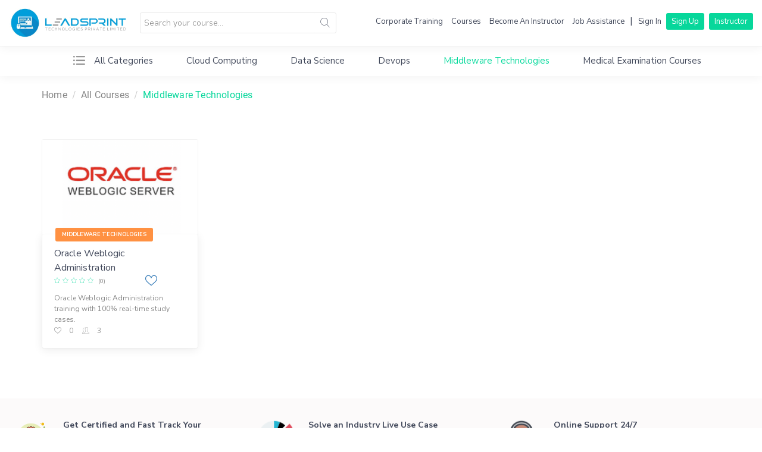

--- FILE ---
content_type: text/html; charset=UTF-8
request_url: https://leadsprint.in/Site/courses/middleware
body_size: 8169
content:
<!DOCTYPE html>
<html lang="en">
<head>
  <meta charset="utf-8">
  <meta name="viewport" content="width=device-width, initial-scale=1.0, maximum-scale=1">
  <title>Online Professional Training Courses and Certification - Leadsprint</title>
    <meta name="meta_description" content="">
  <link rel="shortcut icon" type="image/x-icon" href="https://leadsprint.in/assets/site/img/favicon.png">
  <link rel="stylesheet" type="text/css" href="https://leadsprint.in/assets/site/lib/css/bootstrap.min.css">
  <link rel="stylesheet" type="text/css" href="https://leadsprint.in/assets/site/css/font/flaticon/flaticon.css">
  <link rel="stylesheet" type="text/css" href="https://leadsprint.in/assets/site/css/style.css">
  <link rel="stylesheet" type="text/css" href="https://leadsprint.in/assets/site/lib/slick/slick.css">
  <link rel="stylesheet" type="text/css" href="https://leadsprint.in/assets/site/lib/slick/slick-theme.css">
  <link rel="stylesheet" type="text/css" href="https://leadsprint.in/assets/site/css/animate.css">
  <link rel="stylesheet" href="https://cdnjs.cloudflare.com/ajax/libs/font-awesome/4.7.0/css/font-awesome.min.css" />
  <script src="https://leadsprint.in/assets/site/lib/js/jquery-3.3.1.min.js"></script>
  <script src="https://cdnjs.cloudflare.com/ajax/libs/sweetalert/2.1.2/sweetalert.min.js"></script>
</head>
<body class="home"> 
  <style type="text/css">
    .swal-icon img{
      width: 80px;
      display: initial;
    }
    #alert_func, #alert_msg, #alert_title,.alert_func, .alert_msg, .alert_title{
      display: none;
    }

    .swal-text{
      text-align: center;
    }
    .disabled {
      pointer-events: none;
      cursor: default;
      opacity: 0.6;
    }
    .hide{
      display: none !important;
    }
  </style><style type="text/css">
  .autocomplete_body .search_result_item{
    border-top: 1px solid #ddd ;
    cursor: pointer;
    padding: 4px;
    font-size: 14px;
  }
  .search_result_item p{
    font-size: 12px;
    color: #666;
    line-height: 1
  }
  .autocomplete_body{
    z-index: 999999999;
    max-height: 280px;
    overflow-x: hidden;
    overflow-y: auto;
    scrollbar-width: thin;
    scrollbar-color: #2AA9E0 #E9E9E9;
    box-shadow: 0 1px 5px rgba(0,0,0,.8);
  }
  .autocomplete_body .search_result_item a{
    padding: 0px;
    margin: 0px;
    width:100%;
  }
  .autocomplete_body::-webkit-scrollbar {
    width: 4px;
    background: #E9E9E9;
  }

  .autocomplete_body::-webkit-scrollbar-thumb {
    border-radius: 4px;
    background: #2AA9E0;
  }

  .sidebar-search-input{
    margin-top: 15%;
  }
  .auto_complte_title{
    cursor: pointer !important;
    width:100%;
    font-weight: bold;
    padding: 10px 20px 5px 20px !important;
    float:left;
    color:#333;
    white-space: nowrap;
    overflow: hidden;
    text-overflow: ellipsis;
    text-transform:capitalize;
  }
  .auto_complete_cat_name{
    padding: 5px 20px !important;
    color:blue;
    white-space: nowrap;
    overflow: hidden;
    cursor: pointer;
    text-overflow: ellipsis;
    text-transform:capitalize;
  }
  @media(max-width: 500px){
    .auto_complte_title{
      width: 100%;
    }
    .auto_complete_cat_name{
      width: 100%;
      padding: 5px 20px !important;
    }
  }
</style>

<header class="header-content">
  <div class="header-top hidden-sm hidden-xs" id="header-top" data-spy="affix" data-offset-top="112">
    <div class="container-fluid">
      <nav class="navbar navbar-inverse header-top__top">
        <div class="navbar-header"><a class="navbar-brand logo__link" href="https://leadsprint.in/"><img class="logo__image" src="https://leadsprint.in/assets/site/img/logo.png" alt="Logo Leadsprint" style="width:100%;max-width: 200px;"></a></div>
        <form class="navbar-form navbar-left form-search" style="margin-left: 20px;" onsubmit="return false;">
          <div class="form-search__input-group">
            <input class="form-control form-search__input search_by_keyword" type="text" placeholder="Search your course...">
            <div class="form-search__btn-group">
              <button class="btn form-search__button" type="submit"><i class="glyph-icon flaticon-search form-search__icon"></i></button>
            </div>
          </div>
          <div style="width: 100%;position: relative;">
            <ul style="width:100%;min-width:300px;background:#fff;position: absolute;margin-top:5px;border-radius: 0 0 5px 5px;display: none;list-style-type: none;color: #333;padding: 0;" class="autocomplete_body">
            </ul>
          </div>
        </form>
        <div class="nav navbar-nav navbar-right nav-right--notlogin" >
          <div class="nav-right__signin">
            <a class="nav-right__signin__link" href="https://leadsprint.in/Site/corporate">Corporate Training</a>
            <span> </span>
            <a class="nav-right__signin__link" href="https://leadsprint.in/Site/courses">Courses</a>
            <!--               <a class="nav-right__signin__link" href="https://leadsprint.in/Site/courses">Courses</a>
             -->
                              <span> </span>
                <a class="nav-right__signin__link" href="https://leadsprint.in/Site/instructor">become an Instructor</a>
                            <span> </span>
              <a class="nav-right__signin__link" href="https://leadsprint.in/Site/job_assistance">Job Assistance</a>
                              <span>|</span>
                <a class="nav-right__signin__link" href="https://leadsprint.in/Account">Sign in</a>
                <a class="btn button-default nav-right__become" style="margin-right: 0;margin-left: 4px;" href="https://leadsprint.in/Account/signup">sign up</a>
                <a class="btn button-default nav-right__become" style="margin-left: 4px;" href="https://leadsprint.in/Instructor">Instructor </a>
                          </div>
                      </div>
        </nav>
      </div>
    </div>
          <div class="bottom-header1 hidden-sm hidden-xs text-center">
        <div class="container-fluid">
          <nav class="menu-main">
            <ul class="nav navbar-nav menu-main__list ">
                              <li class="menu-main__item  "><a class="menu-main__link " href="https://leadsprint.in/Site/courses" id="pages"><i class="glyph-icon flaticon-signs-1 categories__icon"></i>All Categories</a>
                  <div class="dropdown-catagories dropdown-catagories--menu">
                    <ul class="dropdown-catagories__list">
                                              <li class="dropdown-catagories__item ">
                          <a class="dropdown-catagories__link dropdown-catagories__link--full" href="https://leadsprint.in/Site/courses/cloud-computing">Cloud Computing</a>
                        </li>
                                              <li class="dropdown-catagories__item ">
                          <a class="dropdown-catagories__link dropdown-catagories__link--full" href="https://leadsprint.in/Site/courses/data-science">Data Science</a>
                        </li>
                                              <li class="dropdown-catagories__item ">
                          <a class="dropdown-catagories__link dropdown-catagories__link--full" href="https://leadsprint.in/Site/courses/devops">Devops</a>
                        </li>
                                              <li class="dropdown-catagories__item active">
                          <a class="dropdown-catagories__link dropdown-catagories__link--full" href="https://leadsprint.in/Site/courses/middleware">Middleware Technologies</a>
                        </li>
                                              <li class="dropdown-catagories__item ">
                          <a class="dropdown-catagories__link dropdown-catagories__link--full" href="https://leadsprint.in/Site/courses/ai">Artificial Intellegence</a>
                        </li>
                                              <li class="dropdown-catagories__item ">
                          <a class="dropdown-catagories__link dropdown-catagories__link--full" href="https://leadsprint.in/Site/courses/biv">BI and Visualization</a>
                        </li>
                                              <li class="dropdown-catagories__item ">
                          <a class="dropdown-catagories__link dropdown-catagories__link--full" href="https://leadsprint.in/Site/courses/programming-frameworks">Programming & Frameworks</a>
                        </li>
                                              <li class="dropdown-catagories__item ">
                          <a class="dropdown-catagories__link dropdown-catagories__link--full" href="https://leadsprint.in/Site/courses/project-management-methodologies">Project Management & Methodologies</a>
                        </li>
                                              <li class="dropdown-catagories__item ">
                          <a class="dropdown-catagories__link dropdown-catagories__link--full" href="https://leadsprint.in/Site/courses/software-testing">Software Testing</a>
                        </li>
                                              <li class="dropdown-catagories__item ">
                          <a class="dropdown-catagories__link dropdown-catagories__link--full" href="https://leadsprint.in/Site/courses/databases">Databases</a>
                        </li>
                                              <li class="dropdown-catagories__item ">
                          <a class="dropdown-catagories__link dropdown-catagories__link--full" href="https://leadsprint.in/Site/courses/erp-tech">ERP Technologies</a>
                        </li>
                                              <li class="dropdown-catagories__item ">
                          <a class="dropdown-catagories__link dropdown-catagories__link--full" href="https://leadsprint.in/Site/courses/mec">Medical Examination Courses</a>
                        </li>
                                              <li class="dropdown-catagories__item ">
                          <a class="dropdown-catagories__link dropdown-catagories__link--full" href="https://leadsprint.in/Site/courses/intern">Internship</a>
                        </li>
                                          </ul>
                  </div>
                </li>
                                            <li class="menu-main__item ">
                  <a class="menu-main__link " href="https://leadsprint.in/Site/courses/cloud-computing" id="home">Cloud Computing</a>
                </li>
                              <li class="menu-main__item ">
                  <a class="menu-main__link " href="https://leadsprint.in/Site/courses/data-science" id="home">Data Science</a>
                </li>
                              <li class="menu-main__item ">
                  <a class="menu-main__link " href="https://leadsprint.in/Site/courses/devops" id="home">Devops</a>
                </li>
                              <li class="menu-main__item active">
                  <a class="menu-main__link " href="https://leadsprint.in/Site/courses/middleware" id="home">Middleware Technologies</a>
                </li>
                              <li class="menu-main__item ">
                  <a class="menu-main__link " href="https://leadsprint.in/Site/courses/mec" id="home">Medical Examination Courses</a>
                </li>
                          </ul>
          </nav>
        </div>
      </div>
        <div class="header__mobile hidden-lg hidden-md">
      <form class="navbar-form form-search--mobile" id="form-search-mobile" onsubmit="return false;">
        <div class="container">
          <div class="form-search__input-group">
            <input class="form-control form-search__input search_by_keyword" type="text" placeholder="Search your course...">
            <div class="form-search__btn-group">
              <button class="btn form-search__button" type="submit"><i class="glyph-icon flaticon-search form-search__icon"></i></button>
            </div>
          </div>
          <button class="dropdown-toggle form-search__button form-search__button--close" type="submit" data-toggle="collapse" data-target="#form-search-mobile"><i class="glyph-icon flaticon-access-denied form-search__icon"></i></button>
          <ul style="width:100%;min-width:300px;background:#fff;position: absolute;margin-top:5px;border-radius: 0 0 5px 5px;display: none;list-style-type: none;color: #333;padding: 0;left: 0" class="autocomplete_body">
          </ul>
        </div>
      </form>
      <nav class="navbar" id="header-mobile" data-spy="affix" data-offset-top="75">
        <div class="container">
          <div class="categories--mobile pull-left">
            <a class="dropdown-toggle categories--mobile__buttonsm" id="menu-categories" data-toggle="collapse" data-target="#dropdown-categories"><i class="glyph-icon flaticon-signs-1 categories--mobile__icon"></i></a>
          </div>
          <a href="https://leadsprint.in/Account" class="nav-right__profile nav-icon pull-right collapsed visible-sm visible-xs" style="width: 30px;height: 30px;margin-left: 10px;">
            <i class="glyph-icon flaticon-profile-2 nav-right__profile__icon" style="line-height: 30px"></i>
            <span class="nav-right__profile__status"></span>
          </a>
          <button class="navbar-toggle nav-icon pull-right collapsed visible-sm visible-xs" type="submit" data-toggle="collapse" data-target="#form-search-mobile"><i class="glyph-icon flaticon-search form-search__icon"></i></button>
          <div class="logo--mobile text-center"><a class="logo__link" href="https://leadsprint.in/">
            <img class="logo__image" src="https://leadsprint.in/assets/site/img/logo.png" alt="Logo Leadsprint" style="width:100%;max-width: 200px;"></a>
          </div>
        </div>
        <div class="menu-mobile-dropdown menu-mobile--categories">
          <a class="dropdown-toggle categories--mobile__buttonsm pull-right" style="padding: 10px 10px 0 0" id="close_sidebar"><i class="fa fa-times categories--mobile__icon"></i></a>
          <div class="clearfix"></div>
          <ul class="menu-mobile__list ">
            <li class="menu-mobile__item">
              <a class="menu-mobile__link" href="https://leadsprint.in/">home</a>
            </li>
            <li class="menu-mobile__item">
              <a class="menu-mobile__link" href="https://leadsprint.in/Site/corporate">Corporate Training</a>
            </li>
            <li class="menu-mobile__item"><a class="menu-mobile__link" href="https://leadsprint.in/Site/courses">courses</a>
                              <span class="dropdown-toggle glyph-icon flaticon-arrows-3 menu-mobile__icon" data-toggle="dropdown" onclick="void(0)"></span>
                <ul class="dropdown-menu dropdown-mobile">
                                      <li class="dropdown-mobile__item ">
                      <a class="dropdown-mobile__link" href="https://leadsprint.in/Site/courses/cloud-computing">Cloud Computing</a>
                    </li>
                                      <li class="dropdown-mobile__item ">
                      <a class="dropdown-mobile__link" href="https://leadsprint.in/Site/courses/data-science">Data Science</a>
                    </li>
                                      <li class="dropdown-mobile__item ">
                      <a class="dropdown-mobile__link" href="https://leadsprint.in/Site/courses/devops">Devops</a>
                    </li>
                                      <li class="dropdown-mobile__item active">
                      <a class="dropdown-mobile__link" href="https://leadsprint.in/Site/courses/middleware">Middleware Technologies</a>
                    </li>
                                      <li class="dropdown-mobile__item ">
                      <a class="dropdown-mobile__link" href="https://leadsprint.in/Site/courses/ai">Artificial Intellegence</a>
                    </li>
                                      <li class="dropdown-mobile__item ">
                      <a class="dropdown-mobile__link" href="https://leadsprint.in/Site/courses/biv">BI and Visualization</a>
                    </li>
                                      <li class="dropdown-mobile__item ">
                      <a class="dropdown-mobile__link" href="https://leadsprint.in/Site/courses/programming-frameworks">Programming & Frameworks</a>
                    </li>
                                      <li class="dropdown-mobile__item ">
                      <a class="dropdown-mobile__link" href="https://leadsprint.in/Site/courses/project-management-methodologies">Project Management & Methodologies</a>
                    </li>
                                      <li class="dropdown-mobile__item ">
                      <a class="dropdown-mobile__link" href="https://leadsprint.in/Site/courses/software-testing">Software Testing</a>
                    </li>
                                      <li class="dropdown-mobile__item ">
                      <a class="dropdown-mobile__link" href="https://leadsprint.in/Site/courses/databases">Databases</a>
                    </li>
                                      <li class="dropdown-mobile__item ">
                      <a class="dropdown-mobile__link" href="https://leadsprint.in/Site/courses/erp-tech">ERP Technologies</a>
                    </li>
                                      <li class="dropdown-mobile__item ">
                      <a class="dropdown-mobile__link" href="https://leadsprint.in/Site/courses/mec">Medical Examination Courses</a>
                    </li>
                                      <li class="dropdown-mobile__item ">
                      <a class="dropdown-mobile__link" href="https://leadsprint.in/Site/courses/intern">Internship</a>
                    </li>
                                  </ul>
                          </li>
                          <li class="menu-mobile__item"><a class="menu-mobile__link" href="https://leadsprint.in/Account">Become An Instructor</a><span class="dropdown-toggle glyph-icon flaticon-arrows-3 menu-mobile__icon" data-toggle="dropdown" onclick="void(0)"></span>
                <ul class="dropdown-menu dropdown-mobile">
                  <li class="dropdown-mobile__item "><a class="dropdown-mobile__link" href="https://leadsprint.in/Instructor">Sign In</a></li>
                  <li class="dropdown-mobile__item "><a class="dropdown-mobile__link" href="https://leadsprint.in/Site/instructor">Register</a></li>
                </ul>
              </li>
                        <li class="menu-mobile__item">
              <a class="menu-mobile__link" href="https://leadsprint.in/Site/job_assistance">Job Assistance</a>
            </li>
                          <li class="menu-mobile__item"><a class="menu-mobile__link" href="https://leadsprint.in/Account">Student</a><span class="dropdown-toggle glyph-icon flaticon-arrows-3 menu-mobile__icon" data-toggle="dropdown" onclick="void(0)"></span>
                <ul class="dropdown-menu dropdown-mobile">
                  <li class="dropdown-mobile__item "><a class="dropdown-mobile__link" href="https://leadsprint.in/Account">Sign In</a></li>
                  <li class="dropdown-mobile__item "><a class="dropdown-mobile__link" href="https://leadsprint.in/Account/signup">Sign Up</a></li>
                </ul>
              </li>
                        <li class="menu-mobile__item">
              <a class="menu-mobile__link" href="https://leadsprint.in/Site/contact">Contact Us</a>
            </li>
            <li class="menu-mobile__item">
              <a class="menu-mobile__link" href="https://leadsprint.in/Site/faq">FAQ</a>
            </li>
            <li class="menu-mobile__item">
              <a class="menu-mobile__link" href="https://leadsprint.in/Site/privacy">Privacy Policy</a>
            </li>
            <li class="menu-mobile__item">
              <a class="menu-mobile__link" href="https://leadsprint.in/Site/terms-and-conditions">Terms & Conditions</a>
            </li>
            <li class="menu-mobile__item"><a class="menu-mobile__link " href="https://leadsprint.in/Site/validate_certificate">Validate Certificate</a>
            </li>
          </ul>
        </div>
      </nav>
    </div>
    <div class="button-default btn-ontop" id="on-top"><span class="glyph-icon flaticon-arrows-5"></span></div>
  </header>
  <script type="text/javascript">
    $("#close_sidebar").click(function(){
      $(".menu-mobile--categories").removeClass('open');
      $("body").toggleClass('over-flow-body');
    })
  </script><main>
  <div class="container">
    <nav class="breadcrumb-wapper" style="margin-top: 20px;">
      <ul class="breadcrumb">
        <li class="breadcrumb__item"><a class="breadcrumb__link" href="https://leadsprint.in/">Home</a></li>
                  <li class="breadcrumb__item"><a class="breadcrumb__link" href="https://leadsprint.in/Site/courses">All Courses</a></li>
          <li class="breadcrumb__item active"><a class="breadcrumb__link active" href="#">Middleware Technologies</a></li>
              </ul>
    </nav>
          <div class="courses_grid_view" style="padding: 30px 0">
        <div class="list-grid">
          <div class="courses-by-gird">
            <div class="row courses__list ">
                              <div class="col-lg-3 col-md-4 col-sm-6 courses__item courses__item_course_grid">
                  <div class="courses__wapper">
                    <a href="https://leadsprint.in/Site/course/wls-admin">
                      <div class="col-equal courses__top">
                                                  <div class="courses__top__wapper">
                            <img class="courses__top__image" src="https://leadsprint.in/assets/uploads/courses/d6264c43b6d594d4769a19fed83a61d0.png" alt="">
                          </div>
                                                                          <div class="courses__top__bundle">Middleware Technologies</div>
                                                                      </div>
                    </a>
                    <div class="col-equal courses__content">
                      <a class="courses__content__title" href="https://leadsprint.in/Site/course/wls-admin">Oracle Weblogic Administration</a>
                      <div class="clearfix"></div>
                      <div class="rating-start" data-rating="0"></div>
                      <small style="font-size: 10px">(0)</small>
                      <div class="courses__hover-content courses__col-right">
                                                  <a href="https://leadsprint.in/Site/login-redirect/Site/courses/middleware"><span class="courses__hover-content__item">
                            <span class="glyph-icon flaticon-shapes courses__hover-content__icon"></span>
                          </span></a>
                                              </div>
                      <div class="course_grid_content"><ul><li>Oracle Weblogic Administration training with 100% real-time study cases.</li><li>Average salary of Weblogic Admin is between 8 LPA to 15 LPA in India.</li><li>Oracle Weblogic is one of the top Application Servers.</li><li>Program is delivered from top level experts from IT industry.</li></ul></div>
                      <div class="courses__content__info">
                        <div class="col-left__item">
                          <span class="courses__content__icon">
                            <span class="glyph-icon flaticon-shapes icon-custom"></span>
                          </span>
                          <span class="courses__content__number">0</span>
                        </div>
                        <div class="col-left__item">
                          <span class="courses__content__icon">
                            <span class="glyph-icon flaticon-profile-1 icon-custom"></span>
                          </span>
                          <span class="courses__content__number">3</span>
                        </div>
                      </div>
                    </div>
                  </div>
                </div>
                          </div>
            <div class="pagination-wrapper" style="margin-top: 20px;">
              <nav aria-label="Page navigation example">
                <ul class="pagination pagination__list">
                                  </ul>
              </nav>
            </div>
          </div>
        </div>
      </div>
      </div>
  
      <div class="list-icons testimonials_list" style="margin-bottom: 0">
      <div class="container-fluid">
        <div class="detail__list">
          <div class="row">
                          <div class="col-md-4 col-sm-4 detail__list__item4">
                                  <div class="detail__list__wapper">
                    <img src="https://leadsprint.in/assets/uploads/cms/4cf14ba661a6a645d8fe8c650745d71b.png" alt="Get Certified and Fast Track Your Career Growth wcs" class="detail__list__image">
                  </div>
                                <div class="detail__list__content">
                  <div class="detail__list__title">Get Certified and Fast Track Your Career Growth</div>
                  <div class="detail__list__subs">Earn a valued certificate.
Get help in creation of a professionally written CV & Guidance for interview preparation & questions</div>
                </div>
              </div>
                          <div class="col-md-4 col-sm-4 detail__list__item4">
                                  <div class="detail__list__wapper">
                    <img src="https://leadsprint.in/assets/uploads/cms/a80065c6d7ec7f4a960bd61557eb6026.png" alt="Solve an Industry Live Use Case wcs" class="detail__list__image">
                  </div>
                                <div class="detail__list__content">
                  <div class="detail__list__title">Solve an Industry Live Use Case</div>
                  <div class="detail__list__subs">Projects developed by industry experts gives you the experience of solving real-world problems you will face in the corporate world</div>
                </div>
              </div>
                          <div class="col-md-4 col-sm-4 detail__list__item4">
                                  <div class="detail__list__wapper">
                    <img src="https://leadsprint.in/assets/uploads/cms/68758d1843aef87f887d95cbc4af055e.png" alt="Online Support 24/7 wcs" class="detail__list__image">
                  </div>
                                <div class="detail__list__content">
                  <div class="detail__list__title">Online Support 24/7</div>
                  <div class="detail__list__subs">Our expert team works 24 hrs and 365 days to assist students with their technical clarifications. We are always there to help you .. !!</div>
                </div>
              </div>
                      </div>
        </div>
      </div>
    </div>
  </main><footer class="footer">
  <div class="container">
    <div class="row footer__content">
      <div class="col-lg-4 col-md-4"><a class="logo__link footer__logo" href="https://leadsprint.in/"><img class="logo__image" src="https://leadsprint.in/assets/site/img/logo1.png" alt="Logo Leadsprint" style="max-width: 200px"></a>
                  <p class="footer__item__sub">
            Bangalore:
No 26, 8th Main, Nataraj Layout, JP Nagar 7th Phase, Bangalore
Karnataka-560078
  
Tirupati:
2nd Floor, Surabhi Gardens, 200 ft Tirupati Bypass Road,
Avilala Circle, Tirupati - 517501          </p>
          <div class="asocials">
            <ul class="asocials__list">
                              <li class="asocials__item">
                  <a class="asocials__link" href="https://www.facebook.com/Leadsprint-Technologies-Pvt-Ltd-103703787842940" target="_blank"><i class="fa fa-facebook-f"></i></a>
                </li>
                                            <li class="asocials__item">
                  <a class="asocials__link" href="https://twitter.com/SprintLead" target="_blank"><i class="fa fa-twitter"></i></a>
                </li>
                                                          <li class="asocials__item">
                  <a class="asocials__link" href="https://www.youtube.com/channel/UC8WB5tYQoH9MIqn5PusE90A" target="_blank"><i class="fa fa-youtube"></i></a>
                </li>
                                            <li class="asocials__item">
                  <a class="asocials__link" href="https://www.linkedin.com/company/leadsprint-technologies-india" target="_blank"><i class="fa fa-linkedin"></i></a>
                </li>
                                            <li class="asocials__item">
                  <a class="asocials__link" href="https://pin.it/z6xu4vufw7nd54" style="text-decoration: none" target="_blank"><i class="fa fa-pinterest-p"></i></a>
                </li>
                                            <li class="asocials__item">
                  <a class="asocials__link" href="https://www.instagram.com/info.leadsprint" target="_blank"><i class="fa fa-instagram"></i></a>
                </li>
                          </ul>
          </div>
              </div>
      <div class="col-lg-8 col-md-8 footer__content__right">
        <div class="row">
          <div class="col-lg-4 col-md-4 col-sm-4 footer__item">
            <h3 class="footer__item__title">System</h3>
            <ul class="footer-link__list">
              <li class="footer-link__item"><a class="footer-link__link " href="https://leadsprint.in/Site/corporate">Corporate Training</a>
              </li>
                              <li class="footer-link__item"><a class="footer-link__link " href="https://leadsprint.in/Site/instructor">Become An Instructor</a>
                </li>
                            <li class="footer-link__item"><a class="footer-link__link " href="https://leadsprint.in/Site/faq">FAQ</a>
              </li>
              <li class="footer-link__item"><a class="footer-link__link " href="https://leadsprint.in/Site/terms-and-conditions">Terms & Conditions</a>
              </li>
              <li class="footer-link__item"><a class="footer-link__link " href="https://leadsprint.in/Site/privacy">Privacy Policy</a>
              </li>
              <li class="footer-link__item"><a class="footer-link__link " href="https://leadsprint.in/Site/validate_certificate">Validate Certificate</a>
              </li>
            </ul>
          </div>
          <div class="col-lg-3 col-md-3 col-sm-3 footer__item">
            <h3 class="footer__item__title">more</h3>
            <ul class="footer-link__list">
              <li class="footer-link__item"><a class="footer-link__link " href="https://leadsprint.in/Site/about">About us</a>
              </li>
              <li class="footer-link__item"><a class="footer-link__link " href="https://leadsprint.in/Site/courses">Courses</a>
              </li>
              <li class="footer-link__item"><a class="footer-link__link " href="https://leadsprint.in/Site/contact">Contact Us</a>
              </li>
              <li class="footer-link__item"><a class="footer-link__link " href="https://leadsprint.in/Site/job_assistance">Job Assistance</a>
              <li class="footer-link__item"><a class="footer-link__link " href="https://leadsprint.in/Site/consulting">Consulting</a>
              <li class="footer-link__item"><a class="footer-link__link " href="https://leadsprint.in/Site/project_development">Project Development</a>
              </li>
            </ul>
          </div>
          <div class="col-lg-5 col-md-5 col-sm-5 footer__item">
            <h3 class="footer__item__title">get in touch</h3>
            <div class="footer-link__link footer-link__link--contact">Contact us if you need help with anything</div>
                          <p>
                <i class="fa fa-phone"></i> : 
                <a class="footer-link__link footer-link__link--phone" href="tel:+919980100970">+919980100970</a>              </p>
                          <p>
                <i class="fa fa-envelope-o"></i> : 
                <a class="footer-link__link footer-link__link--phone" href="mailto:info@leadsprint.in">info@leadsprint.in</a>              </p>
                      </div>
        </div>
      </div>
    </div>
    <div class="footer__bottom">© 2025 All rights reserved. Designed by <a target="_blank" href="https://digitalizingindia.com/" style="color: #fff">Digitalizing India Pvt Ltd</a>.</div>
  </div>
</footer>
<script src="https://leadsprint.in/assets/site/lib/js/bootstrap.min.js"></script>
<script src="https://leadsprint.in/assets/site/lib/slick/slick.min.js"></script>
<script src="https://leadsprint.in/assets/site/js/wow.js"></script>
<script src="https://leadsprint.in/assets/site/js/jquery-matchHeight.js"></script>
<script src="https://leadsprint.in/assets/site/js/slicks.js"></script>
<script src="https://leadsprint.in/assets/site/js/home.js"></script>
<script src="https://leadsprint.in/assets/site/js/script.js"></script>
<div class="positionfixed"></div>
<span class="alert_func"></span>
<span class="alert_msg"></span>
<span class="alert_title"></span>
<script type="text/javascript">
  var shortCutFunction = $("#alert_func").text();
  if(shortCutFunction.length){
    var title = $("#alert_title").text();
    if(shortCutFunction == 'error'){
      title = 'Oops';
    }
    var msg = $("#alert_msg").text();
    swal({
      title: title,
      text: msg,
      icon: shortCutFunction,
      closeOnEsc : false,
      closeOnClickOutside: false
    });
  }
  function show_toatr_alert(){
    var shortCutFunction = $(".alert_func").text();
    if(shortCutFunction.length){
      var title = $(".alert_title").text();
      if(shortCutFunction == 'error'){
        title = 'Oops';
      }
      var msg = $(".alert_msg").text();
      swal({
        title: title,
        text: msg,
        icon: shortCutFunction,
        closeOnEsc : false,
        closeOnClickOutside: false,
      });
    }
  }
  function show_toatr_alert_wishlist(){
    var shortCutFunction = $(".alert_func").text();
    if(shortCutFunction.length){
      var title = $(".alert_title").text();
      if(shortCutFunction == 'error'){
        title = 'Oops';
      }
      var msg = $(".alert_msg").text();
      swal({
        title: title,
        text: msg,
        icon: shortCutFunction,
        closeOnEsc : false,
        closeOnClickOutside: false,
      }).then((value) => {
       window.location.replace('https://leadsprint.in/User/wishlist');
     });
    }
  }
</script>
<script type="text/javascript">
  function open_link(link){
    window.location.replace(link);
  }
  $(document).on('click', 'a', function (e) {
    if ($(this).attr('href') == '#') {
      e.preventDefault();
    }
  });
  $(".search_by_keyword").keyup(function(){
    var keyword = $(this).val();
    if($(this).val().length > 1 && $(this).val() !=''){
      $.ajax({
        type: 'POST',
        url: 'https://leadsprint.in/Site/search_products_keyword',
        data:{keyword : keyword},
        success: function(datas){
          $(".autocomplete_body").empty();
          if(datas != 'null' && datas != '' && datas != 'undefined'){
            var myDatas = $.parseJSON(datas);
            if(typeof myDatas !== 'undefined' && myDatas.length > 0 && myDatas != 'null') {
              $(".autocomplete_body").show();
              var row = 0;
              var append_items = '';
              $.each(myDatas, function(i, myData){
                var unique_id = myData.url_name;
                var link = "https://leadsprint.in/Site/course/"+unique_id;
                append_items = append_items+'<div class="col-md-12">'+
                '<div class="search_result_item">'+
                '<a class="text-info" href="'+link+'">'+myData.course_title+
                '<p class="mb-0 font-weight-bold"><small class="text-secondary text-body">'+myData.cat_name+'</small></p>'+
                '</a>'+
                '</div>'+
                '</div>';
                row++;
              })
              $(".autocomplete_body").append(append_items);
            }else{
              $(".autocomplete_body").empty();
            }
          }else{
            $(".autocomplete_body").empty();
          }
        }
      })
    }else{
      $(".autocomplete_body").empty();
    }
  })
  function wishlist_func(course_id,status,pp_id){
    var page_link = "courses";
    $.ajax({
      method:'post',
      url:'https://leadsprint.in/Site/update_wishlist/'+course_id+'/'+status,
      data:{},
      success:function(datas){
        if(datas == 'error'){
          $('.alert_div').show();
          $('.alert_func').html('danger');
          $('.alert_msg').html('Something went wrong. Try again...');
          $('.alert_title').html();
          show_toatr_alert();
        }else{
          if(status == 0){
            $(".wishlist_btn_"+course_id).removeClass('active').attr('onclick','wishlist_func('+course_id+',1,'+pp_id+')');
          }else{
            $(".wishlist_btn_"+course_id).addClass('active').attr('onclick','wishlist_func('+course_id+',0,'+pp_id+')');
          }
        }
      }
    })
  }
  function goBack() {
    window.history.back();
  }
</script>
</body>
</html>

--- FILE ---
content_type: text/css
request_url: https://leadsprint.in/assets/site/css/font/flaticon/flaticon.css
body_size: 554
content:
	/*
  	Flaticon icon font: Flaticon
  	Creation date: 04/05/2018 05:05
  	*/

@font-face {
  font-family: "Flaticon";
  src: url("Flaticon.eot");
  src: url("Flaticon-1.eot") format("embedded-opentype"),
       url("Flaticon.woff") format("woff"),
       url("Flaticon.ttf") format("truetype"),
       url("Flaticon.svg") format("svg");
  font-weight: normal;
  font-style: normal;
}

@media screen and (-webkit-min-device-pixel-ratio:0) {
  @font-face {
    font-family: "Flaticon";
    src: url("Flaticon.svg") format("svg");
  }
}

[class^="flaticon-"]:before, [class*=" flaticon-"]:before,
[class^="flaticon-"]:after, [class*=" flaticon-"]:after {   
  font-family: Flaticon;
  font-size: 20px;
  font-style: normal;
  margin-left: 20px;
}

.flaticon-web:before { content: "\f100"; }
.flaticon-calendar:before { content: "\f101"; }
.flaticon-interface-4:before { content: "\f102"; }
.flaticon-interface-3:before { content: "\f103"; }
.flaticon-google-plus-symbol:before { content: "\f104"; }
.flaticon-facebook-placeholder-for-locate-places-on-maps:before { content: "\f105"; }
.flaticon-clock:before { content: "\f106"; }
.flaticon-interface-2:before { content: "\f107"; }
.flaticon-folder:before { content: "\f108"; }
.flaticon-technology-1:before { content: "\f109"; }
.flaticon-file:before { content: "\f10a"; }
.flaticon-signs-1:before { content: "\f10b"; }
.flaticon-square-1:before { content: "\f10c"; }
.flaticon-mark-2:before { content: "\f10d"; }
.flaticon-shapes-2:before { content: "\f10e"; }
.flaticon-layers:before { content: "\f10f"; }
.flaticon-favorite-1:before { content: "\f110"; }
.flaticon-round:before { content: "\f111"; }
.flaticon-arrows-6:before { content: "\f112"; }
.flaticon-profile-2:before { content: "\f113"; }
.flaticon-profile-1:before { content: "\f114"; }
.flaticon-shapes-1:before { content: "\f115"; }
.flaticon-search:before { content: "\f116"; }
.flaticon-favorite:before { content: "\f117"; }
.flaticon-interface-1:before { content: "\f118"; }
.flaticon-multimedia-1:before { content: "\f119"; }
.flaticon-arrows-5:before { content: "\f11a"; }
.flaticon-arrows-4:before { content: "\f11b"; }
.flaticon-arrows-3:before { content: "\f11c"; }
.flaticon-arrows-2:before { content: "\f11d"; }
.flaticon-signs:before { content: "\f11e"; }
.flaticon-multimedia:before { content: "\f11f"; }
.flaticon-technology:before { content: "\f120"; }
.flaticon-commerce-1:before { content: "\f121"; }
.flaticon-shapes:before { content: "\f122"; }
.flaticon-library:before { content: "\f123"; }
.flaticon-arrows:before { content: "\f124"; }
.flaticon-arrows-1:before { content: "\f125"; }
.flaticon-social-4:before { content: "\f126"; }
.flaticon-profile:before { content: "\f127"; }
.flaticon-mark-1:before { content: "\f128"; }
.flaticon-square:before { content: "\f129"; }
.flaticon-tool-1:before { content: "\f12a"; }
.flaticon-social-3:before { content: "\f12b"; }
.flaticon-social-media:before { content: "\f12c"; }
.flaticon-tool:before { content: "\f12d"; }
.flaticon-sheet:before { content: "\f12e"; }
.flaticon-black-2:before { content: "\f12f"; }
.flaticon-circle-1:before { content: "\f130"; }
.flaticon-shield:before { content: "\f131"; }
.flaticon-approve-circular-button:before { content: "\f132"; }
.flaticon-flash:before { content: "\f133"; }
.flaticon-pinterest-logotype:before { content: "\f134"; }
.flaticon-access-denied:before { content: "\f135"; }
.flaticon-twitter-logo-silhouette:before { content: "\f136"; }
.flaticon-music:before { content: "\f137"; }
.flaticon-interface:before { content: "\f138"; }
.flaticon-mark:before { content: "\f139"; }
.flaticon-home:before { content: "\f13a"; }
.flaticon-paper:before { content: "\f13b"; }
.flaticon-gear:before { content: "\f13c"; }
.flaticon-switch:before { content: "\f13d"; }
.flaticon-bell:before { content: "\f13e"; }
.flaticon-commerce:before { content: "\f13f"; }
.flaticon-case:before { content: "\f140"; }
.flaticon-social-2:before { content: "\f141"; }
.flaticon-social-1:before { content: "\f142"; }
.flaticon-squares:before { content: "\f143"; }
.flaticon-black-1:before { content: "\f144"; }
.flaticon-black:before { content: "\f145"; }
.flaticon-information-web-circular-button-symbol:before { content: "\f146"; }
.flaticon-circle:before { content: "\f147"; }
.flaticon-social:before { content: "\f148"; }
.flaticon-time:before { content: "\f149"; }
.flaticon-view:before { content: "\f14a"; }
.flaticon-right-arrow:before { content: "\f14b"; }
.flaticon-left-arrow:before { content: "\f14c"; }
.flaticon-left-quote-mark:before { content: "\f14d"; }

--- FILE ---
content_type: text/css
request_url: https://leadsprint.in/assets/site/css/style.css
body_size: 29291
content:
@charset "UTF-8";
/*=============================================
1. Modules in page
  1.1. Button in page
  1.2 Rating Star for course item
  1.3 Button hamberger in header menu mobile
  1.4 Breadcrumb
  1.5 Input form in page
  1.6 Button oval page
  1.7 Status bar
  1.8 Table in page
  1.9 Card course in page
2. Pages
  2.1 Partials all page
  2.2 Header content
  2.3 Footer
  2.4 Home page
  2.5 Home 2 page
  2.6 Catagories page
  2.7 Course listing page
  2.8 Course gird page
  2.9 Search result page
  2.10 Course Bundle page
  2.11 Course single page
  2.12 Partner details pages
  2.13 Bundle details page
  2.14 Blog grid page
  2.15 Blog details page
  2.16 Instructor details page
  2.17 Blog details sidebar
  2.18 404 Page
  2.19 Coming soon page
  2.20 Contact Page
  2.21 Pricing table page
  2.22 Partner listing page
  2.23 Course details
  2.34 Signin form
  =============================================*/
  @import url(https://fonts.googleapis.com/css?family=Raleway:400,700);
  @import url("https://fonts.googleapis.com/css?family=Nunito+Sans:300,400,400i,600,700");
  @import url("https://fonts.googleapis.com/css?family=Roboto:400,700");
  .contend-title, .courses__content__title, .design-sprint__contents__title, .brief-course__top__title {
    font-size: 16px;
    color: #42495b;
    text-transform: capitalize;
  }

  .item-middle, .courses__content__avatar, .courses__content__author-name, .categories__text, .categories__icon, .form-subs__input, .form-subs__button, .tags__icon, .tags__text, .brief-course__top__bundle, .brief-course__top__title {
    display: inline-block;
    vertical-align: middle;
  }

  .item-bottom, .reviews__about, .reviews__name-course {
    display: inline-block;
    vertical-align: bottom;
  }

  .ellipsis, .courses__content__author-name, .column-left__button-drop__text, .select__number {
    white-space: nowrap;
    overflow: hidden;
    text-overflow: ellipsis;
  }

  .absolute {
    position: absolute;
    right: 0;
  }

  .titles, .item__left__title {
    font-size: 28px;
    color: #42495b;
    text-align: left;
    text-transform: capitalize;
  }

  .text-link, .list-catagories__link, .select__item, .sort-left .list-sort__link, .sort-right .list-sort__link {
    font-size: 14px;
    color: #42495b;
    text-transform: capitalize;
    text-align: left;
  }

  .text-enroll, .column-left__link, .course-detail__view-more {
    font-size: 14px;
    color: #07d79b;
    font-weight: bold;
    text-transform: uppercase;
    text-align: left;
  }

  .flex-center, .oval-icon {
    display: -webkit-box;
    display: -webkit-flex;
    display: -ms-flexbox;
    display: flex;
    -webkit-box-pack: center;
    -webkit-justify-content: center;
    -ms-flex-pack: center;
    justify-content: center;
    -webkit-box-align: center;
    -webkit-align-items: center;
    -ms-flex-align: center;
    align-items: center;
  }

  .text-sub, .brief-course__sub, .brief-course .list-brief__top__sub, .instructor-info__college, .instructor-info__sub, .instructor-goals__list {
    font-family: Roboto;
    font-size: 16px;
    line-height: 1.5;
    letter-spacing: 0.2px;
    text-align: left;
  }

  @media (max-width: 479px) {
    .text-sub, .brief-course__sub, .brief-course .list-brief__top__sub, .instructor-info__college, .instructor-info__sub, .instructor-goals__list {
      font-size: 14px;
    }
  }

/* http://meyerweb.com/eric/tools/css/reset/
   v2.0 | 20110126
   License: none (public domain)
   */
   html, body, div, span, applet, object, iframe,
   h1, h2, h3, h4, h5, h6, p, blockquote, pre,
   a, abbr, acronym, address, big, cite, code,
   del, dfn, em, img, ins, kbd, q, s, samp,
   small, strike, strong, sub, sup, tt, var,
   b, u, i, center,
   dl, dt, dd, ol, ul, li,
   fieldset, form, label, legend,
   table, caption, tbody, tfoot, thead, tr, th, td,
   article, aside, canvas, details, embed,
   figure, figcaption, footer, header, hgroup,
   menu, nav, output, ruby, section, summary,
   time, mark, audio, video {
    margin: 0;
    padding: 0;
    border: 0;
    font-size: 100%;
    font: inherit;
    vertical-align: baseline;
    /*-moz-user-select: none;
    -khtml-user-select: none;
    -webkit-user-select: none;
    user-select: none;*/
  }

  /* HTML5 display-role reset for older browsers */
  article, aside, details, figcaption, figure,
  footer, header, hgroup, menu, nav, section {
    display: block;
  }

  body {
    line-height: 1;
  }

  ol, ul {
    list-style: none;
  }

  blockquote, q {
    quotes: none;
  }

  blockquote:before, blockquote:after,
  q:before, q:after {
    content: '';
    content: none;
  }

  table {
    border-collapse: collapse;
    border-spacing: 0;
  }

/*	TYPOGRAPHY
–––––––––––––––––––––––––––*/
body {
  font-family: 'Nunito Sans', sans-serif;
  font-size: 16px;
  font-weight: 400;
  line-height: 1.5;
  margin: 0;
  text-rendering: optimizeLegibility;
  -webkit-font-smoothing: antialiased;
  color: #868686;
}

/* ------ Normalize ----- */
*,
*:after,
*:before {
  -webkit-box-sizing: border-box;
  box-sizing: border-box;
}

a {
  text-decoration: unset;
  -webkit-transition: all 0.4s ease;
  transition: all 0.4s ease;
}

a:hover, a:focus {
  text-decoration: none !important;
  outline: unset;
}

/*	TYPOGRAPHY
–––––––––––––––––––––––––––*/
body {
  font-family: 'Nunito Sans';
  font-size: 16px;
  color: #868686;
  line-height: 1.5;
  margin: 0;
  text-rendering: optimizeLegibility;
  -webkit-font-smoothing: antialiased;
}

/*----------  Icon  ----------*/
.icon-custom::before {
  font-size: 12px;
  margin-left: 0;
}

.icon-al {
  padding: 4px;
  -webkit-border-radius: 50%;
  border-radius: 50%;
  width: 18px;
  height: 18px;
  text-align: center;
  color: #09c199;
  background: #daf9f0;
  font-size: 9px;
  font-weight: 700;
}

.hiden {
  display: none;
}

/*----------  Text  ----------*/
.content-text {
  font-family: 'Roboto', sans-serif;
  font-size: 16px;
  font-weight: 400;
  color: #868686;
  letter-spacing: 0.2px;
}

@media (max-width: 768px) {
  .content-text {
    font-size: 14px;
  }
}

.title-text {
  font-family: 'Nunito Sans', sans-serif;
  font-weight: 400;
  color: #42495b;
}

.name-text {
  font-family: 'Nunito Sans', sans-serif;
  font-size: 14px;
  font-weight: 400;
  color: #868686;
}

.name-text:hover {
  color: #3a3a3a;
}

.number-text {
  font-family: 'Nunito Sans', sans-serif;
  font-size: 12px;
  font-weight: 600;
  color: #868686;
}

.price-text {
  font-family: 'Nunito Sans', sans-serif;
  font-size: 22px;
  color: #07d79b;
}

.name-text {
  font-family: 'Nunito Sans', sans-serif;
  font-size: 14px;
  font-weight: 400;
  color: #868686;
}

.name-text:hover {
  color: #3a3a3a;
}

.name-wrapper, .number-wrapper, .number-sp-wrapper-left, .number-sp-wrapper-right {
  display: -webkit-box;
  display: -webkit-flex;
  display: -ms-flexbox;
  display: flex;
  -webkit-box-align: center;
  -webkit-align-items: center;
  -ms-flex-align: center;
  align-items: center;
}

.number-sp-wrapper {
  display: -webkit-box;
  display: -webkit-flex;
  display: -ms-flexbox;
  display: flex;
  -webkit-box-align: center;
  -webkit-align-items: center;
  -ms-flex-align: center;
  align-items: center;
  -webkit-box-pack: justify;
  -webkit-justify-content: space-between;
  -ms-flex-pack: justify;
  justify-content: space-between;
}

.name-avatar {
  display: inline-block;
  width: 24px;
  height: 24px;
  -webkit-border-radius: 50%;
  border-radius: 50%;
  margin-right: 10px;
  border-radius: 50%;
}

.name-avatar img {
  display: block;
  max-width: 100%;
  height: auto;
  -webkit-border-radius: 50%;
  border-radius: 50%;
  -o-object-fit: cover;
  object-fit: cover;
}

/*----------  img  ----------*/
.img-block {
  display: block;
}

.full-height {
  height: 100vh;
}

/*	FONTS
------------------------*/
@font-face {
  font-family: 'Nunito Sans';
  font-style: normal;
  font-weight: 400;
  src: local("Nunito Sans Regular"), local("NunitoSans-Regular"), url(https://fonts.gstatic.com/s/nunitosans/v3/pe0qMImSLYBIv1o4X1M8cceyI9tAcVwob5A.woff2) format("woff2");
  unicode-range: U+0102-0103, U+0110-0111, U+1EA0-1EF9, U+20AB;
}

@font-face {
  font-family: 'Roboto';
  font-style: normal;
  font-weight: 400;
  src: local("Roboto"), local("Roboto-Regular"), url(fonts/Roboto-Regular.ttf) format("woff2");
}

/*=============================================
1.1 Button in page
=============================================*/
[class*="btn-"], [class*="button-"] {
  -webkit-border-radius: 3px;
  border-radius: 3px;
  -webkit-transition: all 0.5s;
  transition: all 0.5s;
}

.button-default {
  background-color: #07d79b;
  font-weight: bold;
  color: #fff;
  font-size: 10px;
  text-transform: uppercase;
  border: 1px solid transparent;
}

.button-default:hover, .button-default:focus {
  border: solid 1px #07d79b;
  background-color: #09c199;
  color: #fff;
  -webkit-transition: all 0.5s ease;
  transition: all 0.5s ease;
}

.button-default .active:focus, .button-default .active:hover {
  border: solid 1px #07d79b;
  background-color: #09c199;
  color: #fff;
  -webkit-transition: 1s;
  transition: 1s;
}

.button-default:focus {
  outline: none;
}

.button-default--green-l {
  margin: 0 40px 20px;
  display: inline-block;
  padding: 16px 42px;
  font-size: 14px;
  background-color: #daf9f0;
  color: #09c199;
}

.btn-green {
  display: inline-block;
  padding: 16px 47px;
  font-size: 14px;
  background-color: #daf9f0;
  color: #09c199;
  font-weight: bold;
  text-transform: uppercase;
  -webkit-border-radius: 3px;
  border-radius: 3px;
  line-height: 1;
  border: 1px solid transparent;
  -webkit-transition: all 0.5s;
  transition: all 0.5s;
  text-align: center;
}

.btn-green:hover, .btn-green:focus {
  border: solid 1px #07d79b;
  background-color: #09c199;
  color: #fff;
  -webkit-transition: all 0.5s ease;
  transition: all 0.5s ease;
}

.btn-green .active:focus, .btn-green .active:hover {
  border: solid 1px #07d79b;
  background-color: #09c199;
  color: #fff;
  -webkit-transition: 1s;
  transition: 1s;
}

.btn-green:focus {
  outline: none;
}

.btn-dropdown {
  min-width: 84px;
  padding: 0 9px;
  -webkit-border-radius: 3px;
  border-radius: 3px;
  background-color: #fff;
  border: solid 1px #e8e8e8;
}

.btn-dropdown__text {
  font-size: 14px;
  color: #42495b;
  text-transform: capitalize;
  text-align: left;
  line-height: 26px;
}

.btn-dropdown__icon {
  float: right;
}

.btn-dropdown__icon::before {
  font-size: 10px;
  color: #868686;
  margin-left: 10px;
  line-height: 26px;
}

.btn-outline {
  display: inline-block;
  padding: 7px 25px;
  -webkit-border-radius: 18px;
  border-radius: 18px;
  background-color: #fff;
  border: solid 1px #07d79b;
  color: #07d79b;
  font-size: 14px;
  text-transform: capitalize;
  -webkit-transition: all 0.5s ease;
  transition: all 0.5s ease;
}

.btn-outline:hover {
  background-color: #07d79b;
  color: #fff;
}

.button-normal-02 {
  font-size: 14px;
  font-weight: 700;
  color: #09c199;
  padding: 13px 51px;
  background-color: #daf9f0;
}

.button-normal-02:hover, .button-normal-02:focus {
  background-color: #07d79b;
  color: #fff;
}

.button-play-video {
  position: relative;
  font-size: 14px;
  font-weight: 700;
  color: #fff;
  -webkit-box-pack: justify;
  -webkit-justify-content: space-between;
  -ms-flex-pack: justify;
  justify-content: space-between;
  padding: 6px 26px;
  background: none;
  border: solid 1px #fff;
  overflow: hidden;
}

.button-play-video:hover .icon-play {
  -webkit-transform: scale(1.2);
  -ms-transform: scale(1.2);
  transform: scale(1.2);
}

.button-play-video:hover .mask {
  opacity: 1;
  -webkit-transform: translate3d(120%, -100px, 0) rotate3d(0, 0, 1, 90deg);
  transform: translate3d(120%, -100px, 0) rotate3d(0, 0, 1, 90deg);
}

.button-play-video .icon-play {
  -webkit-transition: -webkit-transform .15s;
  transition: -webkit-transform .15s;
  transition: transform .15s;
  transition: transform .15s, -webkit-transform .15s;
}

.button-play-video .icon-play::before {
  color: #fff;
}

.button-play-video .mask {
  position: absolute;
  background-color: rgba(255, 255, 255, 0.5);
  height: 100px;
  width: 200px;
  -webkit-transform: translate3d(-120%, 50px, 0) rotate3d(0, 0, 1, 45deg);
  transform: translate3d(-120%, 50px, 0) rotate3d(0, 0, 1, 45deg);
  -webkit-transition: all 1.1s cubic-bezier(0.19, 1, 0.22, 1);
  transition: all 1.1s cubic-bezier(0.19, 1, 0.22, 1);
  opacity: 0;
}

.btn--cirlcle-bg-white {
  display: inline-block;
  width: 76px;
  height: 76px;
  -webkit-border-radius: 50%;
  border-radius: 50%;
  background-color: #fff;
}

/*=============================================
1.2 Rating Star for course item
=============================================*/
.rating-start {
  position: relative;
  overflow: hidden;
  display: inline-block;
  letter-spacing: 4px;
  font-size: 10px;
  vertical-align: middle;
}
.rating-start::before, .rating-start::after {
  font-family: "Flaticon";
  color: #07d79b;
}
.review-course__item-left__content .rating-start{
  position: relative;
  overflow: hidden;
  display: inline-block;
  letter-spacing: 4px;
  font-size: 14px;
  vertical-align: middle;
}
.review-course__item-left__content .rating-start::before, .review-course__item-left__content .rating-start::after {
  font-family: "Flaticon";
  color: #fff;
}
.rating-start::before {
  content: "\f117\f117\f117\f117\f117";
}

.rating-start::after {
  content: "\f110\f110\f110\f110\f110";
  position: absolute;
  top: 0;
  left: 0;
  white-space: nowrap;
  overflow: hidden;
}

.rating-start[data-rating='0']::after {
  width: 0%;
}
.rating-start[data-rating='1']::after {
  width: 20%;
}

.rating-start[data-rating='2']::after {
  width: 40%;
}

.rating-start[data-rating='3']::after {
  width: 60%;
}

.rating-start[data-rating='4']::after {
  width: 80%;
}

.rating-start[data-rating='5']::after {
  width: 100%;
}

/*=============================================
1.3 Button hamberger in header menu mobile
=============================================*/
.nav-icon {
  width: 38px;
  height: 24px;
  position: relative;
  margin: 20px auto;
  -ms-transform: rotate(0deg);
  -webkit-transform: rotate(0deg);
  transform: rotate(0deg);
  -webkit-transition: 0.5s ease-in-out;
  transition: 0.5s ease-in-out;
  cursor: pointer;
}

.nav-icon .icon-bar {
  display: block;
  position: absolute;
  height: 4px;
  width: 100%;
  opacity: 1;
  left: 0;
  -ms-transform: rotate(0deg);
  -webkit-transform: rotate(0deg);
  transform: rotate(0deg);
  -webkit-transition: 0.25s ease-in-out;
  transition: 0.25s ease-in-out;
}

.nav-icon .icon-bar:nth-child(1) {
  top: 0px;
}

.nav-icon .icon-bar:nth-child(2) {
  top: 5px;
}

.nav-icon .icon-bar:nth-child(3) {
  top: 14px;
}

.nav-icon:not(.collapsed) .icon-bar:nth-child(1) {
  -ms-transform: translateY(12px) rotate(45deg);
  -webkit-transform: translateY(12px) rotate(45deg);
  transform: translateY(12px) rotate(45deg);
}

.nav-icon:not(.collapsed) .icon-bar:nth-child(2) {
  opacity: 0;
  -ms-transform: translateX(-100%);
  -webkit-transform: translateX(-100%);
  transform: translateX(-100%);
}

.nav-icon:not(.collapsed) .icon-bar:nth-child(3) {
  -ms-transform: translateY(-6px) rotate(-45deg);
  -webkit-transform: translateY(-6px) rotate(-45deg);
  transform: translateY(-6px) rotate(-45deg);
}

/*=============================================
1.4 Breadcrumb
=============================================*/
.breadcrumb-wapper .breadcrumb {
  background-color: #fff;
  padding: 0;
  margin-bottom: 32px;
}

.breadcrumb-wapper .breadcrumb__link {
  font-family: Roboto;
  font-size: 16px;
  line-height: 1.5;
  letter-spacing: 0.2px;
  text-align: left;
  text-transform: capitalize;
  color: #868686;
}

.breadcrumb-wapper .breadcrumb__link:hover, .breadcrumb-wapper .breadcrumb__link .active {
  color: #07d79b;
}

.breadcrumb-wapper .breadcrumb .active {
  color: #07d79b;
}

/*=============================================
1.5 Input form in page
=============================================*/
.input-item {
  display: inline-block;
  width: 100%;
  margin-bottom: 20px;
  -webkit-border-radius: 3px;
  border-radius: 3px;
  background-color: #fefefe;
  border: solid 1px #e8e8e8;
  padding: 14px 12px;
  font-size: 14px;
  height: auto;
  line-height: 1;
  -webkit-transition: all 0.30s ease-in-out;
  transition: all 0.30s ease-in-out;
}

.input-item:focus {
  outline: none;
  -webkit-box-shadow: 0px 0px 8px 1px rgba(213, 213, 213, 0.59);
  box-shadow: 0px 0px 8px 1px rgba(213, 213, 213, 0.59);
}

.input-item::-webkit-input-placeholder {
  font-weight: 300;
  line-height: 1.2;
  color: #868686;
  font-style: italic;
}

.input-item::-moz-placeholder {
  font-weight: 300;
  line-height: 1.2;
  color: #868686;
  font-style: italic;
}

.input-item:-ms-input-placeholder {
  font-weight: 300;
  line-height: 1.2;
  color: #868686;
  font-style: italic;
}

.input-item::placeholder {
  font-weight: 300;
  line-height: 1.2;
  color: #868686;
  font-style: italic;
}

/*=============================================
1.6 Button oval page
=============================================*/
.oval-left {
  top: 50%;
  left: 0;
  margin-top: -20px;
  margin-left: -70px;
}

.oval-right {
  top: 50%;
  right: 0;
  margin-top: -20px;
  margin-right: -70px;
}

.oval {
  display: -webkit-box;
  display: -webkit-flex;
  display: -ms-flexbox;
  display: flex;
  -webkit-box-align: center;
  -webkit-align-items: center;
  -ms-flex-align: center;
  align-items: center;
  -webkit-box-pack: center;
  -webkit-justify-content: center;
  -ms-flex-pack: center;
  justify-content: center;
  -webkit-transition: background .15s, border .15s;
  transition: background .15s, border .15s;
  position: absolute;
  width: 40px;
  height: 40px;
  -webkit-border-radius: 50%;
  border-radius: 50%;
  background-color: #fff;
  border: solid 1px #e8e8e8;
  cursor: pointer;
  z-index: 3;
}

.oval:hover {
  border: none;
  background-color: #07d79b;
}

.oval:hover [class*="flaticon-"]::before {
  color: #fafafa;
}

.oval [class*="flaticon-"]::before {
  color: #42495b;
  font-size: 13px !important;
}

.mini-oval {
  display: inline-block;
  width: 30px;
  height: 30px;
  -webkit-border-radius: 50%;
  border-radius: 50%;
  background: #07d79b;
  text-align: center;
  padding: 3px 0;
  border: none;
  cursor: pointer;
}

.mini-oval:focus, .mini-oval:hover {
  background: #05a677;
  outline: none;
}

.mini-oval [class*="flaticon-"]::before {
  font-size: 13px !important;
  width: 6px;
  height: 10px;
  color: #fafafa;
}

.oval-icon {
  width: 40px;
  height: 40px;
  -webkit-border-radius: 50%;
  border-radius: 50%;
  background: rgba(255, 255, 255, 0.08);
  color: rgba(202, 202, 202, 0.5);
  vertical-align: middle;
  -webkit-transition: all .15s;
  transition: all .15s;
}

.oval-icon [class*="flaticon-"]::before, .oval-icon [class^="flaticon-"]::before {
  font-size: 14px !important;
}

.oval-big {
  display: -webkit-inline-box;
  display: -webkit-inline-flex;
  display: -ms-inline-flexbox;
  display: inline-flex;
  -webkit-box-align: center;
  -webkit-align-items: center;
  -ms-flex-align: center;
  align-items: center;
  -webkit-box-pack: center;
  -webkit-justify-content: center;
  -ms-flex-pack: center;
  justify-content: center;
  width: 75px;
  height: 75px;
  -webkit-border-radius: 50%;
  border-radius: 50%;
  border: 1px solid #fff;
  cursor: pointer;
  -webkit-transition: background 0.15s;
  transition: background 0.15s;
}

.oval-big:hover {
  background: rgba(255, 255, 255, 0.08);
}

.oval-big [class^="flaticon-"], .oval-big [class*="flaticon-"] {
  font-size: 18px;
  color: #fff !important;
}

.bundle-badge, .best-sell-badge {
  color: #fff;
  -webkit-border-radius: 3px;
  border-radius: 3px;
}

.bundle-badge {
  font-family: 'Roboto', sans-serif;
  font-size: 9px;
  font-weight: 700;
  background-color: #ff9142;
  letter-spacing: 1px;
  text-align: center;
  z-index: 2;
}

.best-sell-badge {
  font-family: 'Nunito Sans', sans-serif;
  font-size: 12px;
  font-weight: 600;
  background-color: #07d79b;
  text-align: left;
}

.bundle-badge-small {
  padding: 0px 4px;
}

.bundle-badge-big {
  width: auto;
  height: auto;
  padding: 0 50px;
}

.best-sell-badge-small {
  width: auto;
  height: auto;
  padding: 3px 6px;
  max-width: 110px;
  max-height: 26px;
}

.tag-bunle {
  font-family: 'Roboto';
  display: inline-block;
  padding: 4px 17px;
  -webkit-border-radius: 3px;
  border-radius: 3px;
  background-color: #ff9142;
  font-size: 9px;
  text-transform: uppercase;
  color: #fff !important;
  font-weight: bold;
}

/*=============================================
1.7 Status bar
=============================================*/
@-webkit-keyframes animate-width {
  0% {
    width: 0;
  }
  100% {
    visibility: visible;
  }
}

@keyframes animate-width {
  0% {
    width: 0;
  }
  100% {
    visibility: visible;
  }
}

@-webkit-keyframes animate-height {
  0% {
    height: 0;
  }
  100% {
    visibility: visible;
  }
}

@keyframes animate-height {
  0% {
    height: 0;
  }
  100% {
    visibility: visible;
  }
}

.stat-bar {
  height: 8px;
  background-color: #f6f6f6;
  overflow: hidden;
}

.stat-bar:last-child {
  margin-bottom: 0;
}

.stat-bar-rating {
  float: left;
  width: 0;
  height: 100%;
  font-size: 12px;
  color: white;
  text-align: center;
  text-indent: -9999px;
  background-color: #07d79b;
}

.stat-bar-rating {
  visibility: hidden;
  width: 0;
  -webkit-animation: animate-width;
  animation: animate-width;
  animation-timing-function: cubic-bezier(0.35, 0.95, 0.67, 0.99);
  -webkit-animation-timing-function: cubic-bezier(0.35, 0.95, 0.67, 0.99);
  -moz-animation-timing-function: cubic-bezier(0.35, 0.95, 0.67, 0.99);
  animation-duration: 0.5s;
  -webkit-animation-duration: 0.5s;
  -moz-animation-duration: 0.5s;
  animation-fill-mode: forwards;
  -webkit-animation-fill-mode: forwards;
}

.stat-bar:nth-of-type(1) .stat-bar-rating {
  animation-delay: 0.25s;
  -webkit-animation-delay: 0.25s;
}

.stat-bar:nth-of-type(2) .stat-bar-rating {
  animation-delay: 0.5s;
  -webkit-animation-delay: 0.5s;
}

.stat-bar:nth-of-type(3) .stat-bar-rating {
  animation-delay: 0.75s;
  -webkit-animation-delay: 0.75s;
}

.card-price-menu {
  display: -webkit-box;
  display: -webkit-flex;
  display: -ms-flexbox;
  display: flex;
  -webkit-flex-wrap: nowrap;
  -ms-flex-wrap: nowrap;
  flex-wrap: nowrap;
}

@media (max-width: 991px) {
  .card-price-menu {
    -webkit-flex-wrap: wrap;
    -ms-flex-wrap: wrap;
    flex-wrap: wrap;
  }
}

.card-price--25 {
  -webkit-box-flex: 0;
  -webkit-flex: 0 0 25%;
  -ms-flex: 0 0 25%;
  flex: 0 0 25%;
  max-width: 25%;
}

@media (max-width: 991px) and (min-width: 576px) {
  .card-price--25:nth-child(even) {
    margin-left: 2%;
  }
}

@media (max-width: 991px) and (min-width: 576px) {
  .card-price--25:nth-child(odd) {
    margin-right: 2%;
  }
}

@media (max-width: 991px) {
  .card-price--25 {
    -webkit-box-flex: 0;
    -webkit-flex: 0 0 48%;
    -ms-flex: 0 0 48%;
    flex: 0 0 48%;
    max-width: 48%;
    margin-top: 4%;
  }
}

.card-price--33 {
  -webkit-box-flex: 0;
  -webkit-flex: 0 0 33.33333333%;
  -ms-flex: 0 0 33.33333333%;
  flex: 0 0 33.33333333%;
  max-width: 33.33333333%;
}

.card-price-menu__item {
  position: relative;
  padding: 40px 30px;
  text-align: center;
  background: #fff;
  -webkit-box-shadow: 0 3px 16px 0 rgba(234, 234, 234, 0.6);
  box-shadow: 0 3px 16px 0 rgba(234, 234, 234, 0.6);
  -webkit-transition: all .5s;
  transition: all .5s;
}

@media (max-width: 575px) {
  .card-price-menu__item {
    -webkit-box-flex: 0;
    -webkit-flex: 0 0 100%;
    -ms-flex: 0 0 100%;
    flex: 0 0 100%;
    max-width: 100%;
    margin-top: 30px;
  }
}

.card-price-menu__item::before {
  position: absolute;
  z-index: 2;
  content: "";
  width: 100%;
  height: 100%;
  top: 0;
  left: 0;
  -webkit-transition: all .5s;
  transition: all .5s;
}

.card-price-menu__item.item-free {
  -webkit-box-shadow: none;
  box-shadow: none;
  border: solid 1px #09c199;
}

.card-price-menu__item.active:not(.item-free), .card-price-menu__item:hover:not(.item-free) {
  background: unset;
  -webkit-box-shadow: none;
  box-shadow: none;
}

.card-price-menu__item.active:not(.item-free)::before, .card-price-menu__item:hover:not(.item-free)::before {
  -webkit-transform: scale(1.06);
  -ms-transform: scale(1.06);
  transform: scale(1.06);
  background-color: #07d79b;
  -webkit-box-shadow: -0.2px 3px 16px 0 #ebebeb;
  box-shadow: -0.2px 3px 16px 0 #ebebeb;
}

.card-price-menu__item.active:not(.item-free) .card-price-top, .card-price-menu__item:hover:not(.item-free) .card-price-top {
  border-bottom: 3px solid rgba(255, 255, 255, 0.3);
}

.card-price-menu__item.active:not(.item-free) .card-price-top__price span, .card-price-menu__item:hover:not(.item-free) .card-price-top__price span {
  color: #fff;
}

.card-price-menu__item.active:not(.item-free) .card-price-top__nature, .card-price-menu__item.active:not(.item-free) .card-price-top__time, .card-price-menu__item:hover:not(.item-free) .card-price-top__nature, .card-price-menu__item:hover:not(.item-free) .card-price-top__time {
  color: #fff;
}

.card-price-menu__item.active:not(.item-free) .card-price-top:after, .card-price-menu__item:hover:not(.item-free) .card-price-top:after {
  background-color: #fff;
}

.card-price-menu__item.active:not(.item-free) .card-price-body__log, .card-price-menu__item.active:not(.item-free) .card-price-body__content, .card-price-menu__item:hover:not(.item-free) .card-price-body__log, .card-price-menu__item:hover:not(.item-free) .card-price-body__content {
  color: #fff;
}

.card-price-menu__item.active:not(.item-free) .card-price-body__button .btn-green, .card-price-menu__item:hover:not(.item-free) .card-price-body__button .btn-green {
  background-color: #fff;
  color: #09c199;
}

.card-price-menu__item.active:not(.item-free) .card-price-body__button .btn-green:hover, .card-price-menu__item.active:not(.item-free) .card-price-body__button .btn-green:focus, .card-price-menu__item:hover:not(.item-free) .card-price-body__button .btn-green:hover, .card-price-menu__item:hover:not(.item-free) .card-price-body__button .btn-green:focus {
  background-color: #fff;
  color: #09c199;
}

.card-price-menu__item .card-price-top {
  position: relative;
  padding-bottom: 24px;
  border-bottom: 3px solid rgba(151, 151, 151, 0.1);
  margin-bottom: 16px;
  z-index: 2;
}

.card-price-menu__item .card-price-top__nature, .card-price-menu__item .card-price-top__price {
  font-family: 'Nunito Sans', sans-serif;
}

.card-price-menu__item .card-price-top__nature {
  font-size: 14px;
  font-weight: bold;
  color: #07d79b;
  margin-bottom: 16px;
}

.card-price-menu__item .card-price-top__price .sign {
  position: absolute;
  right: 100%;
  top: 0;
  margin-top: 13px;
  margin-right: 4px;
  font-size: 22px;
  color: #42495b;
}

.card-price-menu__item .card-price-top__price .value {
  position: relative;
  font-size: 50px;
  font-weight: 400;
  line-height: 1.2;
  color: #42495b;
}

.card-price-menu__item .card-price-top__time {
  font-family: 'Roboto', sans-serif;
  font-size: 16px;
  line-height: 1.5;
  letter-spacing: 0.2px;
  color: #868686;
}

.card-price-menu__item .card-price-body {
  position: relative;
  z-index: 2;
}

.card-price-menu__item .card-price-body__log {
  font-family: 'Nunito Sans', sans-serif;
  font-size: 18px;
  color: #42495b;
  margin-bottom: 16px;
}

.card-price-menu__item .card-price-body__content {
  font-family: 'Nunito Sans', sans-serif;
  font-size: 14px;
  color: #42495b;
  margin-bottom: 38px;
}

.card-price-menu__item .card-price-body__button .btn-green {
  margin: 0 auto;
}

.card-price-menu__item .card-price-body__button .btn-green:hover, .card-price-menu__item .card-price-body__button .btn-green:focus {
  background-color: #fff;
  color: #09c199;
}

/*=============================================
1.8 Table in page
=============================================*/
.learning-table {
  margin-bottom: 0;
}

.learning-table th, .learning-table td {
  font-family: 'Nunito Sans', sans-serif;
  font-weight: 400;
  color: #42495b;
  padding: 15px 32px !important;
  border: none !important;
}

@media (max-width: 768px) {
  .learning-table th, .learning-table td {
    padding: 15px !important;
  }
}

@media (max-width: 767px) {
  .learning-table th, .learning-table td {
    padding: 10px !important;
  }
}

.learning-table th {
  font-size: 22px;
  text-align: center;
}

@media (max-width: 767px) {
  .learning-table th {
    font-size: 18px;
  }
}

.learning-table td:not(.space):not(.check) {
  font-size: 18px;
}

@media (max-width: 767px) {
  .learning-table td:not(.space):not(.check) {
    font-size: 14px;
  }
}

.learning-table .check {
  text-align: center;
}

.learning-table .space {
  font-size: 14px;
  font-weight: 700;
  background-color: #fafafa;
}

.learning-table .icon-check::before {
  font-size: 15px;
  color: #42495b;
}

@media (max-width: 767px) {
  .learning-table .icon-check::before {
    font-size: 10px;
  }
}

.carousel-slide .carousel-slide__item {
  display: table;
  width: 100%;
}

.carousel-slide .carousel-slide__item:focus {
  outline: none;
}

.carousel-slide .carousel-slide__item__holder, .carousel-slide .carousel-slide__item__info {
  position: relative;
  display: table-cell;
  vertical-align: top;
  overflow: hidden;
}

.carousel-slide .carousel-slide__item__holder {
  width: 40%;
}

@media (max-width: 767px) {
  .carousel-slide .carousel-slide__item__holder {
    display: block;
    width: 100%;
  }
}

.carousel-slide .carousel-slide__item__holder::before {
  display: block;
  content: "";
  padding-top: 121%;
}

.carousel-slide .carousel-slide__item__holder img {
  position: absolute;
  top: 50%;
  left: 50%;
  -webkit-transform: translate(-50%, -50%);
  -ms-transform: translate(-50%, -50%);
  transform: translate(-50%, -50%);
  max-width: none;
  width: auto;
  height: 100%;
}

.carousel-slide .carousel-slide__item__holder .holder-wrapper {
  position: absolute;
  z-index: 3;
  top: 0;
  left: 0;
  right: 0;
  bottom: 0;
  overflow: hidden;
}

.carousel-slide .carousel-slide__item__info {
  width: 60%;
  padding-right: 84px;
}

.carousel-slide .carousel-slide__item__info .icon-quote {
  display: inline-block;
  margin-bottom: 48px;
}

.carousel-slide .carousel-slide__item__info .icon-quote::before {
  font-size: 40px;
  color: #07d79b;
}

@media (max-width: 768px) {
  .carousel-slide .carousel-slide__item__info .icon-quote {
    margin-bottom: 20px;
  }
}

.carousel-slide .carousel-slide__item__info .content-text {
  margin-bottom: 32px;
}

.carousel-slide .carousel-slide__item__info .article-text {
  font-family: 'Nunito Sans', sans-serif;
  font-size: 14px;
  font-weight: bold;
  color: #42495b;
  margin-bottom: 4px;
}

.carousel-slide .carousel-slide__item__info .specialize {
  font-family: 'Nunito Sans', sans-serif;
  font-size: 12px;
  font-weight: 600;
  color: #868686;
}

/*=============================================
1.9 Card course in page
=============================================*/
.courses__wapper {
  border: solid 1px rgba(232, 232, 232, 0.54);
  -webkit-border-radius: 3px;
  border-radius: 3px;
}

.courses__item:focus {
  outline: 0;
}

.courses__item.slick-slide {
  height: auto;
  padding: 0 15px;
}

.courses__top {
  position: relative;
}

.courses__top:hover .courses__hover {
  opacity: 1;
  visibility: visible;
}

.courses__top__wapper {
  position: relative;
  overflow: hidden;
}

.courses__top__wapper:before {
  content: '';
  display: block;
  padding-top: 61%;
}

.courses__top__image {
  position: absolute;
  top: 0;
  left: 0;
  width: 100%;
  height: auto;
}

.courses__top__bundle {
  z-index: 2;
  position: absolute;
  bottom: -9px;
  left: 22px;
  display: inline-block;
  padding: 5px 11px;
  -webkit-border-radius: 3px;
  border-radius: 3px;
  background-color: #ff9142;
  font-size: 9px;
  text-transform: uppercase;
  color: #fff;
  font-weight: bold;
}

.courses__top__bt-seller {
  z-index: 2;
  position: absolute;
  top: 0;
  right: 0;
  /*-webkit-transform: rotate(-90deg) translateY(-100%);
  -ms-transform: rotate(-90deg) translateY(-100%);
  transform: rotate(-90deg) translateY(-100%);
  -webkit-transform-origin: right top;
  -ms-transform-origin: right top;
  transform-origin: right top;*/
  padding: 3px 8px;
  -webkit-border-radius: 3px;
  border-radius: 3px;
  background-color: #07d79b;
  font-size: 11px;
  text-transform: uppercase;
  color: #fff;
  font-weight: bold;
}

.courses__content {
  padding: 20px;
  -webkit-border-radius: 3px;
  border-radius: 3px;
  -webkit-box-shadow: -0.2px 3px 16px 0 #ebebeb;
  box-shadow: -0.2px 3px 16px 0 #ebebeb;
  background-color: #fff;
}

.courses__content__title {
  display: inline-block;
  /*margin-bottom: 8px;*/
}

.courses__content__title:hover {
  color: #07d79b;
}

.courses__content__author {
  margin-bottom: 16px;
  font-size: 0;
}

.courses__content__image {
  -webkit-border-radius: 50%;
  border-radius: 50%;
}

.courses__content__info {
  font-size: 0;
}

.courses__content__author-name {
  max-width: 110px;
  margin-left: 10px;
  text-align: left;
  font-size: 14px;
  color: #868686;
  text-transform: capitalize;
}

.courses__content__author-name:hover {
  color: #42495b;
}

.courses__content__icon {
  margin-right: 10px;
}

.courses__content__price {
  font-weight: 600;
  font-size: 22px;
  color: #07d79b;
}

.courses__list .slick-list {
  padding-bottom: 20px;
}

.courses__col-left {
  width: 60%;
  display: inline-block;
  vertical-align: middle;
}

.courses__col-right {
  width: 40%;
  display: inline-block;
  vertical-align: middle;
  text-align: right;
}

.courses__hover {
  position: absolute;
  display: -webkit-box;
  display: -webkit-flex;
  display: -ms-flexbox;
  display: flex;
  opacity: 0;
  -webkit-box-pack: center;
  -webkit-justify-content: center;
  -ms-flex-pack: center;
  justify-content: center;
  -webkit-box-align: center;
  -webkit-align-items: center;
  -ms-flex-align: center;
  align-items: center;
  top: 0;
  width: 100%;
  height: 100%;
  background-color: rgba(45, 125, 250, 0.9);
  -webkit-transition: all 1s ease-in-out;
  transition: all 1s ease-in-out;
}

.courses__hover-content {
  display: inline-block;
}

.courses__hover-content__item {
  display: inline-block;
  width: 30px;
  height: 30px;
  margin: 0px;
  background-color: #fff;
  -webkit-border-radius: 50%;
  border-radius: 50%;
  text-align: center;
  -webkit-transition: all 0.5s ease;
  transition: all 0.5s ease;
}

.courses__hover-content__item:hover,.courses__hover-content__item.active {
  background-color: #07d79b;
  color: #fff;
}

.courses__hover-content__icon::before {
  margin-left: 0;
}

.specializations .rating-start {
  /*display: none;*/
}

.rated-course .courses__top__bundle {
  /*display: none;*/
}

.rated-course .courses__top__bt-seller {
  display: none;
}

.feature-course .rating-start {
  display: none;
}

.feature-course .courses__top__bundle {
  display: none;
}

.feature-course .courses__top__bt-seller {
  display: none;
}

.feature-course .courses__hover {
  display: none;
}

/*=============================================
1.1 Partials all page
=============================================*/
.over-flow-body {
  height: 100%;
  overflow: hidden;
  width: 100%;
  position: fixed;
}

.over-flow-body .positionfixed {
  position: fixed;
  top: 68px;
  z-index: 998;
  bottom: 0;
  left: 0;
  right: 0;
  background-color: #868686;
  opacity: 0.5;
}

.btn-ontop {
  opacity: 0;
  visibility: hidden;
  position: fixed;
  bottom: 20px;
  right: 20px;
  z-index: 99;
  outline: none;
  cursor: pointer;
  padding: 5px 10px;
  -webkit-transition: all 0.5s;
  transition: all 0.5s;
}

.btn-ontop--show {
  opacity: 1;
  visibility: visible;
}

.btn-ontop .flaticon-arrows-5::before {
  margin-left: 0;
}

/*=============================================
1.2 Header content
  Header content
    1.1 Header top
      1.1.1 Logo
      1.1.2 Catagories button
        List catagories
        Cate sub
      1.1.3 Form search
      1.1.4 Nav Right
        Profile dropdown
    1.2 Header bottom
      1.2.1 Menu main
      =============================================*/
      .header-content {
        height: auto;
      }

      .header-top {
        z-index: 999;
        top: 0;
        width: 100%;
        -webkit-box-shadow: -0.2px 3px 16px #f4f4f4;
        box-shadow: -0.2px 3px 16px #f4f4f4;
        background-color: #fff;
        -webkit-transition: all .7s ease-in-out;
        transition: all .7s ease-in-out;
        border-bottom: solid 1px rgba(134, 134, 134, 0.15);
        margin-bottom: unset;
        position: fixed;
      }

      .header-top__top {
        background-color: white;
        border: unset;
        padding: 10px 0;
        -webkit-border-radius: 0;
        border-radius: 0;
        margin-bottom: unset;
      }

      .logo {
        display: inline-block;
        width: 213px;
      }

      @media (max-width: 768px) {
        .logo {
          margin-top: 10px;
          display: block;
        }
      }

      .logo--menu {
        margin-right: 30px;
        width: 0;
        vertical-align: middle;
        position: absolute;
        opacity: 0;
        -webkit-transition: width 0.5s ease;
        transition: width 0.5s ease;
      }

      .logo--menu--active {
        margin-top: 8px;
        width: 140px;
        position: static;
        display: inline-block;
        opacity: 1;
      }

      .logo__link {
        display: inline-block;
        height: unset;
        padding: 0;
      }

      @media (max-width: 1199px) {
        .logo__link {
          width: 150px;
          padding: 10px 0;
        }
        .contend-title, .courses__content__title, .design-sprint__contents__title, .brief-course__top__title {
          font-size: 16px;
        }
      }

      @media (max-width: 991px) {
        .logo__link {
          padding: 0;
          width: 120px;
        }
      }

      .logo__image {
        max-width: 100%;
        height: auto;
      }

      .logo--mobile {
        display: block;
        margin-top: 15px;
      }

      .categories {
        position: relative;
        display: inline-block;
        padding: 15px 3px;
        margin-right: 10px;
      }

      .categories:hover .dropdown-catagories {
        -webkit-transform: scaleY(1);
        -ms-transform: scaleY(1);
        transform: scaleY(1);
      }

      .categories__button {
        display: block;
        text-decoration: unset;
        color: #42495b;
        text-transform: uppercase;
        font-size: 14px;
        font-weight: bold;
      }

      .categories__button:hover, .categories__button:focus {
        text-decoration: unset;
        color: #00d99a;
      }

      .categories__button:hover .categories__icon, .categories__button:focus .categories__icon {
        color: #00d99a;
      }

      .categories__icon {
        margin-right: 15px;
        color: #868686;
      }

      .categories--mobile {
        margin-top: 12px;
      }

      .categories--mobile__icon {
        color: #868686;
      }

      .categories--mobile__icon::before {
        margin-left: 0;
        font-size: 28px;
      }

      .dropdown-catagories {
        z-index: 100;
        position: absolute;
        min-width: 213px;
        left: 0;
        top: 100%;
        background-color: white;
        border: 1px solid rgba(134, 134, 134, 0.15);
        /*-webkit-box-shadow: -0.2px 3px 16px #e1e1e1;
        box-shadow: -0.2px 3px 16px #e1e1e1;*/
        -webkit-border-radius: 3px;
        border-radius: 3px;
        -webkit-transform: scaleY(0);
        -ms-transform: scaleY(0);
        transform: scaleY(0);
        -webkit-transition: -webkit-transform 0.5s ease;
        transition: -webkit-transform 0.5s ease;
        transition: transform 0.5s ease;
        transition: transform 0.5s ease, -webkit-transform 0.5s ease;
        -webkit-transform-origin: top;
        -ms-transform-origin: top;
        transform-origin: top;
      }

      .dropdown-catagories__list {
        border-top: 3px solid #1fae66;
        padding-top: 2px;
      }

      .dropdown-catagories__item {
        position: static;
        padding: 7px 13px;
        -webkit-transition: border-left 0.5s ease;
        transition: border-left 0.5s ease;
        -webkit-transform-origin: top;
        -ms-transform-origin: top;
        transform-origin: top;
      }

      .dropdown-catagories__item:hover .cate-sub {
        -webkit-transform: scaleY(1);
        -ms-transform: scaleY(1);
        transform: scaleY(1);
      }

      .dropdown-catagories__item:hover .dropdown-catagories__link {
        color: #099b72;
      }

      .dropdown-catagories__item:hover .dropdown-catagories__icon {
        color: #42495b;
      }

      .dropdown-catagories__item:last-child {
        padding-bottom: 10px;
      }

      .dropdown-catagories__link {
        display: inline-block;
        width: -webkit-calc(100% - 34px);
        width: calc(100% - 34px);
        color: #868686;
        text-transform: capitalize;
      }

      .dropdown-catagories__icon {
        color: #868686;
      }

      .dropdown-catagories__icon::before {
        font-size: 14px;
      }

      .cate-sub {
        position: absolute;
        min-height: -webkit-calc(100% + 2px);
        min-height: calc(100% + 2px);
        z-index: 999;
        top: -1px;
        left: 100%;
        min-width: 200px;
        border: 1px solid #e8e8e8;
        background-color: #fff;
        -webkit-box-shadow: -0.2px 3px 16px 0 #e1e1e1;
        box-shadow: -0.2px 3px 16px 0 #e1e1e1;
        -webkit-border-radius: 3px;
        border-radius: 3px;
        -webkit-transition: -webkit-transform 0.5s ease;
        transition: -webkit-transform 0.5s ease;
        transition: transform 0.5s ease;
        transition: transform 0.5s ease, -webkit-transform 0.5s ease;
        -webkit-transform: scaleY(0);
        -ms-transform: scaleY(0);
        transform: scaleY(0);
        -webkit-transform-origin: top;
        -ms-transform-origin: top;
        transform-origin: top;
      }

      .cate-sub--menu {
        min-height: unset;
        top: 100%;
        left: 18px;
      }

      .cate-sub__item {
        padding: 5px 10px;
        border-left: 4px solid transparent;
        -webkit-transition: border-left 0.5s ease;
        transition: border-left 0.5s ease;
      }

      .cate-sub__item:hover, .cate-sub__item:focus {
        border-left: 4px solid #868686;
      }

      .cate-sub__item:hover .cate-sub__link, .cate-sub__item:focus .cate-sub__link {
        color: #42495b;
      }

      .cate-sub__link {
        color: #868686;
        text-transform: capitalize;
      }

      .form-search {
        display: inline-block;
        margin: 0;
        padding: 11px 0;
      }

      .form-search__input-group {
        overflow: hidden;
        width: 330px;
        -webkit-border-radius: 3px;
        border-radius: 3px;
        border: solid 1px #e8e8e8;
        background-color: #fefefe;
      }

      @media (max-width: 1199px) {
        .form-search__input-group {
          width: 200px;
        }
      }

      .form-search__btn-group {
        display: inline-block;
        float: right;
      }

      .form-search__input {
        display: inline-block;
        width: -webkit-calc(100% - 36px) !important;
        width: calc(100% - 36px) !important;
        height: auto;
        border: none;
        -webkit-box-shadow: none;
        box-shadow: none;
        padding: 6px;
        line-height: unset;
      }

      .form-search__input:focus {
        border: none;
        outline: none;
        -webkit-box-shadow: unset;
        box-shadow: unset;
      }

      .form-search__input:focus .form-search__input-group {
        -webkit-box-shadow: 0px 0px 8px 1px rgba(7, 215, 155, 0.59);
        box-shadow: 0px 0px 8px 1px rgba(7, 215, 155, 0.59);
      }

      .form-search__input::-webkit-input-placeholder {
        font-weight: 300;
        font-size: 14px;
        color: #868686;
      }

      .form-search__input::-moz-placeholder {
        font-weight: 300;
        font-size: 14px;
        color: #868686;
      }

      .form-search__input:-ms-input-placeholder {
        font-weight: 300;
        font-size: 14px;
        color: #868686;
      }

      .form-search__input::placeholder {
        font-weight: 300;
        font-size: 14px;
        color: #868686;
      }

      .form-search__button {
        padding: 5px 10px;
        margin-left: 0;
        border: none;
        -webkit-box-shadow: none;
        box-shadow: none;
        background-color: #fff;
        outline: unset;
      }

      .form-search__button:hover, .form-search__button:focus, .form-search__button:active:focus {
        border: none;
        -webkit-box-shadow: none;
        box-shadow: none;
        outline: none;
        outline-offset: none;
      }

      .form-search__button--mobile {
        border: unset;
        background-color: unset;
        padding: 0 12px;
      }

      .form-search__button--mobile:hover, .form-search__button--mobile:focus, .form-search__button--mobile:active:focus {
        border: none;
        -webkit-box-shadow: none;
        box-shadow: none;
        outline: none;
        outline-offset: none;
      }

      .form-search__icon {
        color: #42495b;
      }

      .form-search__icon:hover {
        color: #00d99a;
      }

      .form-search__icon::before {
        margin-left: 0;
        font-size: 16px;
      }

      .form-search--mobile {
        position: fixed;
        left: 0;
        top: 0;
        right: 0;
        margin: 0;
        padding: 0;
        background-color: #fff;
        z-index: 1000;
        -webkit-transform: translateX(-100%);
        -ms-transform: translateX(-100%);
        transform: translateX(-100%);
        -webkit-transition: -webkit-transform 0.5s;
        transition: -webkit-transform 0.5s;
        transition: transform 0.5s;
        transition: transform 0.5s, -webkit-transform 0.5s;
      }

      .form-search--mobile .form-search__input-group {
        display: inline-block;
        margin-top: 8px;
        width: -webkit-calc(100% -  45px);
        width: calc(100% -  45px);
      }

      .form-search--mobile .form-search__input {
        padding: 9px;
      }

      .form-search--mobile .form-search__button--close {
        margin-top: 10px;
        display: inline-block;
        vertical-align: top;
      }

      .form-search--mobile.collapse.in {
        -webkit-transform: translateX(0);
        -ms-transform: translateX(0);
        transform: translateX(0);
      }

/*.match-group{
  padding: 10px 0;
  margin: auto 0;
  &__icon-group, &__login-rigister-link{
    display: inline-block;
  }
  &__icon-group{
    a{
      position: relative;
      color: $gray-light;
      &:first-child{
        margin-right: 34px;
      }
      .icon-custom{
        &::before{
          font-size: 18px!important;
        }
      }
      .icon-al{
        position: absolute;
        left: 100%;
        bottom: 70%;
      }
    }
  }
  &__login-rigister-link{
    .divider{
      display: inline-block;
      height: 8px;
      width: 2px;
      background-color: $color_link_right;
      margin: auto 6px;
    }
    a{
      @include font-style($lh: false,$size: 14px,$weight:700,$color: $gray-light-l);
      &:hover{
        color: $green-dr;
      }
    }
  }
  .button-default{
    margin: 0 24px;
  }
  }*/
  .navbar-inverse {
    border-color: transparent;
  }

  .input-group-btn:last-child > .btn {
    margin-left: 0;
  }

  .nav-right {
    margin-right: 0;
    padding: 10px 0;
  }

  .nav-right__instructor {
    padding: 6px 30px;
    vertical-align: middle;
  }

  @media (max-width: 479px) {
    .nav-right__instructor {
      display: none;
    }
  }

  .nav-right__become {
    padding: 4px 8px;
    margin: 0 15px;
    font-size: 13px;
    text-transform: capitalize;
    font-weight: 400;
    vertical-align: middle;
  }

  @media (max-width: 1199px) {
    .nav-right__become {
      margin: 0 5px;
    }
  }

  @media (max-width: 479px) {
    .nav-right__become {
      display: none;
    }
  }

  .nav-right__notifications {
    display: inline-block;
    vertical-align: middle;
  }

  .nav-right__item {
    position: relative;
    margin-right: 18px;
    color: #868686;
    -webkit-transition: color 0.1s ease;
    transition: color 0.1s ease;
    cursor: pointer;
  }

  .nav-right__item:hover {
    text-decoration: none;
    color: #42495b;
    -webkit-transform: translate(1.02);
    -ms-transform: translate(1.02);
    transform: translate(1.02);
  }

  .nav-right__item:hover .nav-right__item__notification {
    background-color: #09c199;
    color: #daf9f0;
  }

  .nav-right__item__notification {
    position: absolute;
    bottom: 16px;
    width: 18px;
    height: 18px;
    -webkit-border-radius: 50%;
    border-radius: 50%;
    text-align: center;
    line-height: 18px;
    font-size: 9px;
    background-color: #daf9f0;
    color: #09c199;
    font-weight: bold;
    -webkit-transition: all 0.1s ease;
    transition: all 0.1s ease;
  }

  .nav-right__item__icon:before {
    margin-left: 10px;
  }

  .nav-right__profile {
    display: inline-block;
    position: relative;
    width: 40px;
    height: 40px;
    margin-left: 18px;
    -webkit-border-radius: 50%;
    border-radius: 50%;
    border: solid 1px #868686;
    color: #868686;
    text-align: center;
  }

  .nav-right__profile:hover {
    color: #07d79b;
  }

  .nav-right__profile:hover .profile {
    -webkit-transform: scaleY(1);
    -ms-transform: scaleY(1);
    transform: scaleY(1);
  }

  .nav-right__profile__icon {
    line-height: 40px;
  }

  .nav-right__profile__icon:before {
    margin-left: 0px;
  }

  .nav-right__profile__status {
    width: 7px;
    height: 7px;
    position: absolute;
    top: 1px;
    -webkit-border-radius: 50%;
    border-radius: 50%;
    background-color: #07d79b;
  }

  .nav-right__signin {
    display: inline-block;
  }

  .nav-right__signin span {
    color: #42495b;
    margin: 0 5px;
  }

  .nav-right__signin__link {
    font-size: 15px;
    font-weight: bold;
    text-align: center;
    color: #42495b;
    font-weight: 400;
    text-transform: capitalize;
  }

  @media (max-width: 1309px) {
    .nav-right__signin__link {
      font-size: 13px;
    }
  }

  .nav-right__signin__link:hover, .nav-right__signin__link:focus {
    color: #07d79b;
  }

  .nav-right--notlogin {
    padding: 12px 0;
  }

  .nav-right--notlogin--mobile {
    display: block;
  }

  .profile {
    position: absolute;
    right: 0;
    margin-top: 20px;
    top: 23px;
    min-width: 170px;
    text-align: center;
    background-color: #fff;
    color: #42495b;
    padding: 20px 0;
    -webkit-box-shadow: -0.2px 3px 16px 0 #b0b0b0;
    box-shadow: -0.2px 3px 16px 0 #b0b0b0;
    border-top: 3px solid #1fae66;
    z-index: 1000;
    -webkit-transition: -webkit-transform 0.5s ease-out;
    transition: -webkit-transform 0.5s ease-out;
    transition: transform 0.5s ease-out;
    transition: transform 0.5s ease-out, -webkit-transform 0.5s ease-out;
    -webkit-transform: scaleY(0);
    -ms-transform: scaleY(0);
    transform: scaleY(0);
    -webkit-transform-origin: top;
    -ms-transform-origin: top;
    transform-origin: top;
  }

  .profile__avarta {
    display: inline-block;
    margin: 0 auto;
    width: 80px;
    height: 80px;
    -webkit-border-radius: 50%;
    border-radius: 50%;
    padding: 2px;
    border: 1px solid #868686;
  }

  .profile__image {
    width: 100%;
    height: auto;
    -webkit-border-radius: 50%;
    border-radius: 50%;
  }

  .profile__user-name {
    display: block;
    padding: 5px;
    margin-bottom: 10px;
    font-weight: 300;
    color: #42495b;
    border-bottom: solid 1px rgba(134, 134, 134, 0.15);
  }

  .profile__icon {
    display: inline-block;
    vertical-align: middle;
    margin-right: 10px;
  }

  .profile__icon::before {
    margin-left: 0;
    font-size: 14px;
  }

  .profile__text {
    display: inline-block;
    vertical-align: middle;
  }

  .profile__course {
    display: block;
    text-align: left;
    margin-bottom: 5px;
    color: #868686;
    cursor: pointer;
    padding: 0 20px;
  }

  .profile__course:hover, .profile__course:focus {
    color: #07d79b;
  }

  .profile__btn {
    display: inline-block;
    padding: 5px 30px;
  }

  .profile.collapse.in {
    -webkit-transform: scaleY(1);
    -ms-transform: scaleY(1);
    transform: scaleY(1);
  }

  .bottom-header1 {
    position: relative;
    margin-top: 78px;
    width: 100%;
    -webkit-box-shadow: -0.2px 3px 16px #f4f4f4;
    box-shadow: -0.2px 3px 16px #f4f4f4;
    background-color: #fff;
    -webkit-transition: all .7s ease-in-out;
    transition: all .7s ease-in-out;
  }

  .bottom-header.affix-top {
    text-align: center;
  }

  .bottom-header.affix .menu-main__item:last-child {
    margin-right: 0;
  }

  .bottom-header.affix .menu-main__item:last-child .cate-sub {
    left: -100%;
  }

  .nav > li > a:focus {
    background-color: #fff;
  }

  .menu-main {
    display: inline-block;
    vertical-align: middle;
    -webkit-transition: -webkit-transform 0.5s ease;
    transition: -webkit-transform 0.5s ease;
    transition: transform 0.5s ease;
    transition: transform 0.5s ease, -webkit-transform 0.5s ease;
  }

  .menu-main li.menu-main__item {
    position: relative;
    margin: 0 28px;
    text-align: left;
  }

  .menu-main li.menu-main__item:first-child {
    margin-left: 0;
  }

  .menu-main li.menu-main__item:last-child {
    margin-right: 0;
  }

  @media (max-width: 1199px) {
    .menu-main li.menu-main__item {
      margin: 0 14px;
    }
  }

  .menu-main li.menu-main__item.active a.menu-main__link {
    background-color: #fff;
    color: #00d99a;
    -webkit-transition: color 250ms ease-out;
    transition: color 250ms ease-out;
  }

  .menu-main li.menu-main__item:hover .dropdown-catagories {
    -webkit-transform: scaleY(1);
    -ms-transform: scaleY(1);
    transform: scaleY(1);
  }

  .menu-main li.menu-main__item > a.menu-main__link {
    padding: 14px 0;
    font-size: 15px;
    line-height: 20px;
    font-weight: 500;
    text-transform: capitalize;
    color: #42495b;
    -webkit-transition: padding 0.5s ease;
    transition: padding 0.5s ease;
  }

  .menu-main li.menu-main__item > a.menu-main__link:hover, .menu-main li.menu-main__item > a.menu-main__link.active {
    background-color: #fff;
    color: #00d99a;
    -webkit-transition: color 250ms ease-out;
    transition: color 250ms ease-out;
  }

  @media (max-width: 1199px) {
    .menu-main li.menu-main__item > a.menu-main__link {
      padding: 14px 0;
    }
  }

  .menu-main__icon::before {
    font-size: 14px;
  }

  .menu-main__list .dropdown-catagories__link--full {
    width: 100%;
  }

  .menu-main.fix-header {
    float: right;
  }

  @media (max-width: 1199px) {
    .menu-main.fix-header {
      margin-top: 15px;
    }
  }

  .menu-main.fix-header .menu-main__item {
    margin: 0 16px;
  }

  @media (max-width: 1199px) {
    .menu-main.fix-header .menu-main__item {
      margin: 0 14px;
    }
  }

  .menu-main.fix-header .menu-main__link {
    padding: 16px 0 !important;
    -webkit-transition: padding 0.5s ease;
    transition: padding 0.5s ease;
  }

  .header__mobile {
    position: relative;
  }

  .header__mobile .navbar-toggle {
    margin-top: 23px;
  }

  .header__mobile .navbar-toggle .icon-bar {
    background-color: #868686;
  }

  .header__mobile .navbar {
    margin-bottom: 0;
    z-index: 999;
    top: 0;
    left: 0;
    right: 0;
    background-color: #fff;
    -webkit-box-shadow: -0.2px 3px 16px #f4f4f4;
    box-shadow: -0.2px 3px 16px #f4f4f4;
  }

  .header__mobile .navbar.affix .menu-mobile {
    height: -webkit-calc(100vh - 69px);
    height: calc(100vh - 69px);
  }

  .header__mobile .navbar.affix-top .menu-mobile {
    height: -webkit-calc(100vh - 127px);
    height: calc(100vh - 127px);
  }

  #menu-hamberger {
    position: relative;
  }

  #menu-hamberger .bar {
    width: 32px;
    height: 5px;
    position: relative;
    display: block;
    background: #868686;
    transition: all 0ms 300ms;
    -webkit-transition: all 0ms 300ms;
    -o-transition: all 0ms 300ms;
  }

  #menu-hamberger .bar:before, #menu-hamberger .bar:after {
    width: 32px;
    height: 5px;
  }

  #menu-hamberger .bar:before {
    content: "";
    position: absolute;
    left: 0;
    bottom: 10px;
    background: #868686;
    -webkit-transition: bottom 300ms 300ms cubic-bezier(0.23, 1, 0.32, 1), -webkit-transform 300ms cubic-bezier(0.23, 1, 0.32, 1);
    transition: bottom 300ms 300ms cubic-bezier(0.23, 1, 0.32, 1), transform 300ms cubic-bezier(0.23, 1, 0.32, 1);
    transition: bottom 300ms 300ms cubic-bezier(0.23, 1, 0.32, 1), -webkit-transform 300ms cubic-bezier(0.23, 1, 0.32, 1);
    transition: bottom 300ms 300ms cubic-bezier(0.23, 1, 0.32, 1), transform 300ms cubic-bezier(0.23, 1, 0.32, 1), -webkit-transform 300ms cubic-bezier(0.23, 1, 0.32, 1);
  }

  #menu-hamberger .bar:after {
    content: "";
    position: absolute;
    left: 0;
    top: 10px;
    background: #868686;
    -webkit-transition: top 300ms 300ms cubic-bezier(0.23, 1, 0.32, 1), -webkit-transform 300ms cubic-bezier(0.23, 1, 0.32, 1);
    transition: top 300ms 300ms cubic-bezier(0.23, 1, 0.32, 1), transform 300ms cubic-bezier(0.23, 1, 0.32, 1);
    transition: top 300ms 300ms cubic-bezier(0.23, 1, 0.32, 1), -webkit-transform 300ms cubic-bezier(0.23, 1, 0.32, 1);
    transition: top 300ms 300ms cubic-bezier(0.23, 1, 0.32, 1), transform 300ms cubic-bezier(0.23, 1, 0.32, 1), -webkit-transform 300ms cubic-bezier(0.23, 1, 0.32, 1);
  }

  #menu-hamberger .bar.animate {
    background: rgba(255, 255, 255, 0);
  }

  #menu-hamberger .bar.animate:before {
    bottom: 0;
    -webkit-transform: rotate(-45deg);
    -ms-transform: rotate(-45deg);
    transform: rotate(-45deg);
    -webkit-transition: bottom 300ms cubic-bezier(0.23, 1, 0.32, 1), -webkit-transform 300ms 300ms cubic-bezier(0.23, 1, 0.32, 1);
    transition: bottom 300ms cubic-bezier(0.23, 1, 0.32, 1), transform 300ms 300ms cubic-bezier(0.23, 1, 0.32, 1);
    transition: bottom 300ms cubic-bezier(0.23, 1, 0.32, 1), -webkit-transform 300ms 300ms cubic-bezier(0.23, 1, 0.32, 1);
    transition: bottom 300ms cubic-bezier(0.23, 1, 0.32, 1), transform 300ms 300ms cubic-bezier(0.23, 1, 0.32, 1), -webkit-transform 300ms 300ms cubic-bezier(0.23, 1, 0.32, 1);
  }

  #menu-hamberger .bar.animate:after {
    top: 0;
    -webkit-transform: rotate(45deg);
    -ms-transform: rotate(45deg);
    transform: rotate(45deg);
    -webkit-transition: top 300ms cubic-bezier(0.23, 1, 0.32, 1), -webkit-transform 300ms 300ms cubic-bezier(0.23, 1, 0.32, 1);
    transition: top 300ms cubic-bezier(0.23, 1, 0.32, 1), transform 300ms 300ms cubic-bezier(0.23, 1, 0.32, 1);
    transition: top 300ms cubic-bezier(0.23, 1, 0.32, 1), -webkit-transform 300ms 300ms cubic-bezier(0.23, 1, 0.32, 1);
    transition: top 300ms cubic-bezier(0.23, 1, 0.32, 1), transform 300ms 300ms cubic-bezier(0.23, 1, 0.32, 1), -webkit-transform 300ms 300ms cubic-bezier(0.23, 1, 0.32, 1);
  }

  #header-mobile .navbar-toggle {
    padding: 0;
  }

  .menu-mobile,
  .menu-mobile-dropdown {
    background-color: #2A3642;
    position: fixed;
    right: 0;
    z-index: 1000;
    width: 50%;
    height: 100%;
    bottom: 0;
    overflow: auto;
    -webkit-transform: translateX(100%);
    -ms-transform: translateX(100%);
    transform: translateX(100%);
    -webkit-transition: -webkit-transform 0.5s ease;
    transition: -webkit-transform 0.5s ease;
    transition: transform 0.5s ease;
    transition: transform 0.5s ease, -webkit-transform 0.5s ease;
  }

  .menu-mobile.open,
  .menu-mobile-dropdown.open {
    -webkit-transform: translateY(0);
    -ms-transform: translateY(0);
    transform: translateY(0);
  }

  @media (max-width: 479px) {
    .menu-mobile,
    .menu-mobile-dropdown {
      width: 100%;
    }
  }

  .menu-mobile .menu-mobile__item.open > .menu-mobile__icon,
  .menu-mobile-dropdown .menu-mobile__item.open > .menu-mobile__icon {
    -webkit-transform: rotate(90deg);
    -ms-transform: rotate(90deg);
    transform: rotate(90deg);
  }

  .menu-mobile__list,
  .menu-mobile-dropdown__list {
    width: 100%;
  }

  .menu-mobile__link,
  .menu-mobile-dropdown__link {
    padding: 10px 15px;
    display: inline-block;
    width: -webkit-calc(100% - 44px);
    width: calc(100% - 44px);
    color: #C0C9D1;
    text-transform: capitalize;
    border-bottom: 1px solid rgba(255, 255, 255, 0.05);
  }

  .menu-mobile__link:hover, .menu-mobile__link:focus,
  .menu-mobile-dropdown__link:hover,
  .menu-mobile-dropdown__link:focus {
    color: #C0C9D1;
  }

  .menu-mobile__icon,
  .menu-mobile-dropdown__icon {
    position: relative;
    z-index: 999;
    float: right;
    padding: 10px 15px;
    -webkit-transition: -webkit-transform 0.3s;
    transition: -webkit-transform 0.3s;
    transition: transform 0.3s;
    transition: transform 0.3s, -webkit-transform 0.3s;
  }

  .menu-mobile__icon::before,
  .menu-mobile-dropdown__icon::before {
    margin-left: 0;
    font-size: 14px;
  }

  .menu-mobile--categories,
  .menu-mobile-dropdown--categories {
    left: 0;
    -webkit-transform: translateX(-100%);
    -ms-transform: translateX(-100%);
    transform: translateX(-100%);
  }

  .menu-mobile.collapse.in {
    -webkit-transform: translateX(0);
    -ms-transform: translateX(0);
    transform: translateX(0);
  }

  .dropdown-backdrop {
    display: none;
  }

  .dropdown-mobile {
    position: unset;
    width: 100%;
    margin: 0;
    padding: 0;
    border: unset;
    -webkit-box-shadow: unset;
    box-shadow: unset;
    background-color: #31404f;
  }

  .dropdown-mobile li > a.dropdown-mobile__link {
    display: inline-block;
    width: -webkit-calc(100% - 45px);
    width: calc(100% - 45px);
    padding: 10px 15px;
    color: #C0C9D1;
    text-transform: capitalize;
    border-bottom: 1px solid rgba(255, 255, 255, 0.05);
  }

  .dropdown-mobile li > a.dropdown-mobile__link:hover {
    background-color: #2c3f53;
  }

  .dropdown-mobile .dropdown-mobile {
    background-color: #394857;
  }

  .icon-rotate {
    -webkit-transform: rotate(90deg);
    -ms-transform: rotate(90deg);
    transform: rotate(90deg);
  }

/*=============================================
2.4 Home page
  2.4.1. Design sprint
  2.4.2. List icon
  2.4.3. List course
  2.4.4. Courses
  2.4.5. The best Features
  2.4.6. Promotions
  2.4.7. Blog
  2.4.8. Form
  2.4.9.Destimotials
  =============================================*/
/*==============================
=     Design sprint            =
==============================*/
.home .footer {
  /*background-color: unset;*/
  position: relative;
}

.home .footer::after {
  background-image: -webkit-gradient(linear, left top, left bottom, from(rgba(66, 73, 91, 0.44)), to(#273341));
  background-image: -webkit-linear-gradient(top, rgba(66, 73, 91, 0.44), #273341);
  background-image: linear-gradient(to bottom, rgba(66, 73, 91, 0.44), #273341);
  content: '';
  position: absolute;
  top: 0;
  left: 0;
  right: 0;
  bottom: 0;
}

.home .footer #video-background {
  display: block;
}

.home .footer__top {
  display: block;
  position: relative;
  z-index: 10;
}

.design-sprint {
  padding: 50px 0;
  background: url(../img/home/Heading.png) center no-repeat fixed;
  background-size: cover;
}
@media (max-width: 1199px) {
  .design-sprint {
    padding: 100px 0;
  }
}

.design-sprint__item__title {
  margin: 0 0 20px;
  font-size: 55px;
  line-height: 1.18;
  color: #42495b;
  text-align: left;
  text-transform: capitalize;
}
.design-sprint__item__title1 {
  margin: 0 0 20px;
  font-size: 35px;
  line-height: 1.18;
  color: #42495b;
  text-align: left;
  text-transform: capitalize;
}

@media (max-width: 1199px) {
  .design-sprint__item__title {
    font-size: 48px;
  }
  .design-sprint__item__title1 {
    font-size: 25px;
  }
}

.design-sprint__item__content {
  font-family: 'Roboto';
  margin-bottom: 16px;
  font-size: 16px;
  line-height: 24px;
  color: #868686;
  text-align: left;
  letter-spacing: 0.2px;
}

.design-sprint__item__button {
  margin-top: 10px;
  padding: 15px 50px;
  font-size: 14px;
}

.design-sprint__wapper {
  position: relative;
  font-size: 0;
  overflow: hidden;
}

.design-sprint__wapper:hover .design-sprint__wapper__image {
  -webkit-transform: scale(1.05);
  -ms-transform: scale(1.05);
  transform: scale(1.05);
  -webkit-transition: all 0.5s;
  transition: all 0.5s;
}

.design-sprint__wapper:before {
  content: '';
  display: block;
  padding-top: 54%;
}

.design-sprint__wapper__image {
  position: absolute;
  top: 0;
  left: 0;
  width: 100%;
  height: auto;
  -webkit-transition: all 0.5s;
  transition: all 0.5s;
}

.design-sprint__contents {
  padding: 15px 30px;
  -webkit-box-shadow: -0.2px 3px 16px 0 #e1e1e1;
  box-shadow: -0.2px 3px 16px 0 #e1e1e1;
  background-color: #fff;
}

.design-sprint__contents__title {
  cursor: pointer;
  display: block;
  margin-bottom: 5px;
}

.design-sprint__contents__title:hover, .design-sprint__contents__title:focus {
  color: #07d79b;
}

@media (max-width: 1199px) {
  .design-sprint__contents__title {
    font-size: 18px;
  }
}

.design-sprint__contents__link {
  margin-bottom: 10px;
  font-size: 14px;
  color: #09c199;
  text-transform: uppercase;
  -webkit-transition: color 0.2s ease;
  transition: color 0.2s ease;
}

.design-sprint__contents__link:hover {
  text-decoration: none;
  color: #099b72;
}

.design-sprint__contents__link::focus {
  outline: unset;
}

@media (max-width: 1199px) {
  .design-sprint__contents__link {
    font-size: 14px;
  }
}

/*=====  End of 1.Design sprint  ======*/
/*==============================
=      List icons               =
==============================*/
.list-icons {
  margin-bottom: 100px;
}

.list-icons__list {
  padding: 30px 0;
  border-bottom: solid 1px rgba(134, 134, 134, 0.15);
}

.list-icons__link {
  display: inline-block;
  width: 80px;
  height: 70px;
}

.list-icons__item {
  text-align: center;
  cursor: pointer;
  -webkit-transition: opacity 0.5s ease;
  transition: opacity 0.5s ease;
}

.list-icons__item:focus {
  outline: unset;
}

.list-icons__image {
  max-width: 100%;
  height: auto;
}

.active-item {
  opacity: 0.3;
}

/*=====  End of 2.List icons  ======*/
/*==============================
=      List courses            =
==============================*/
.list-course {
  margin-bottom: 100px;
}

.list-course__gird {
  margin: 0 -15px;
}

.list-course__header {
  display: -webkit-box;
  display: -webkit-flex;
  display: -ms-flexbox;
  display: flex;
  -webkit-box-align: center;
  -webkit-align-items: center;
  -ms-flex-align: center;
  align-items: center;
  -webkit-box-pack: center;
  -webkit-justify-content: center;
  -ms-flex-pack: center;
  justify-content: center;
  margin-bottom: 20px;
}

.list-course__header__title {
  -webkit-box-flex: 1;
  -webkit-flex: 1;
  -ms-flex: 1;
  flex: 1;
  font-size: 50px;
  color: #42495b;
  text-transform: capitalize;
  text-align: center;
}
.list-course__header__title1 {
  -webkit-box-flex: 1;
  -webkit-flex: 1;
  -ms-flex: 1;
  flex: 1;
  font-size: 35px;
  color: #42495b;
  text-transform: capitalize;
  text-align: center;
}

@media (max-width: 991px) {
  .list-course__header__title {
    font-size: 40px;
  }
  .list-course__header__title1 {
    font-size: 25px;
  }
}

.list-course__header__btn {
  cursor: pointer;
  font-size: 14px;
  color: #09c199;
  text-transform: uppercase;
}

.list-course__header__btn:hover {
  color: #099b72;
}

.list-course__header__btn:hover .list-course__header__icon {
  color: #868686;
}

.list-course__header__icon {
  display: inline-block;
  width: 30px;
  height: 30px;
  text-align: center;
  line-height: 30px;
  margin-left: 10px;
  -webkit-border-radius: 50%;
  border-radius: 50%;
  background-color: #07d79b;
  color: #fafafa;
  cursor: pointer;
}

.list-course__header__icon:hover {
  background-color: #09c199;
}

.list-course__header__icon-arrow {
  width: 6px;
  height: 10px;
}

.list-course__header__icon-arrow::before {
  font-size: 12px;
  margin-left: 0;
}

.list-course .slick-list {
  padding: 20px 0;
}

/*=====  End of List courses  ======*/
/*==============================
=      Courses                 =
==============================*/
.courses__wapper {
  border: solid 1px rgba(232, 232, 232, 0.54);
  -webkit-border-radius: 3px;
  border-radius: 3px;
}

.courses__item:focus {
  outline: 0;
}

.courses__item.slick-slide {
  height: auto;
  padding: 0 15px;
}

.courses__top {
  position: relative;
}

.courses__top:hover .courses__hover {
  opacity: 1;
  visibility: visible;
}

.courses__top__wapper {
  position: relative;
}

.courses__top__wapper:before {
  content: '';
  display: block;
  padding-top: 61%;
}

.courses__top__image {
  position: absolute;
  top: 0;
  left: 0;
  max-width: 100%;
  height: auto;
}

.courses__top__bundle {
  z-index: 2;
  position: absolute;
  bottom: -12px;
  left: 22px;
  display: inline-block;
  padding: 5px 11px;
  -webkit-border-radius: 3px;
  border-radius: 3px;
  background-color: #ff9142;
  font-size: 9px;
  text-transform: uppercase;
  color: #fff;
  font-weight: bold;
}

.courses__top__bt-seller {
  z-index: 2;
  position: absolute;
  top: 0;
  right: 0;
  /*-webkit-transform: rotate(-90deg) translateY(-100%);
  -ms-transform: rotate(-90deg) translateY(-100%);
  transform: rotate(-90deg) translateY(-100%);
  -webkit-transform-origin: right top;
  -ms-transform-origin: right top;
  transform-origin: right top;*/
  padding: 3px 8px;
  -webkit-border-radius: 3px;
  border-radius: 3px;
  background-color: #07d79b;
  font-size: 11px;
  text-transform: uppercase;
  color: #fff;
  font-weight: bold;
}

.courses__content {
  padding: 20px;
  -webkit-border-radius: 3px;
  border-radius: 3px;
  -webkit-box-shadow: -0.2px 3px 16px 0 #ebebeb;
  box-shadow: -0.2px 3px 16px 0 #ebebeb;
  background-color: #fff;
}

.courses__content__title {
  display: inline-block;
  /*margin-bottom: 8px;*/
}

.courses__content__title:hover {
  color: #07d79b;
}

.courses__content__author {
  margin-bottom: 16px;
  font-size: 0;
}

.courses__content__avatar {
  display: inline-block;
  width: 24px;
  height: 24px;
  overflow: hidden;
}

.courses__content__image {
  width: 100%;
  height: auto;
  -webkit-border-radius: 50%;
  border-radius: 50%;
}

.courses__content__info {
  font-size: 0;
}

.courses__content__author-name {
  max-width: 110px;
  margin-left: 10px;
  text-align: left;
  font-size: 14px;
  color: #868686;
  text-transform: capitalize;
}

.courses__content__author-name:hover {
  color: #42495b;
}

.courses__content__icon {
  margin-right: 10px;
}

.courses__content__price {
  font-weight: 600;
  font-size: 22px;
  color: #07d79b;
}

.courses__list .slick-list {
  padding-bottom: 20px;
}

.courses__col-left {
  width: 60%;
  display: inline-block;
  vertical-align: middle;
}

.courses__col-right {
  width: 40%;
  display: inline-block;
  vertical-align: middle;
  text-align: right;
}

.courses__hover {
  position: absolute;
  display: -webkit-box;
  display: -webkit-flex;
  display: -ms-flexbox;
  display: flex;
  opacity: 0;
  -webkit-box-pack: center;
  -webkit-justify-content: center;
  -ms-flex-pack: center;
  justify-content: center;
  -webkit-box-align: center;
  -webkit-align-items: center;
  -ms-flex-align: center;
  align-items: center;
  top: 0;
  width: 100%;
  height: 100%;
  background-color: rgba(45, 125, 250, 0.9);
  -webkit-transition: all 1s ease-in-out;
  transition: all 1s ease-in-out;
}

.courses__hover-content {
  display: inline-block;
}

.courses__hover-content__item {
  display: inline-block;
  width: 30px;
  height: 30px;
  margin: 0px;
  background-color: #fff;
  -webkit-border-radius: 50%;
  border-radius: 50%;
  text-align: center;
  -webkit-transition: all 0.5s ease;
  transition: all 0.5s ease;
}

.courses__hover-content__item:hover {
  background-color: #07d79b;
  color: #fff;
}

.courses__hover-content__icon::before {
  margin-left: 0;
}

/*=====  End of Courses  ======*/
.col-left {
  width: 50%;
  text-align: right;
  display: inline-block;
  vertical-align: middle;
  color: #868686;
}

.col-left__item {
  display: inline-block;
  margin-right: 15px;
  font-size: 12px;
  color: #959595;
}

.col-right {
  font-size: 22px;
  color: #07d79b;
}

.specializations .rating-start {
  /*display: none;*/
}

.rated-courses .courses__top__bundle, .rated-courses .courses__top__bt-seller {
  /*display: none;*/
}

/*==============================
=    5. The best Features      =
==============================*/
.best-features {
  margin-bottom: 50px;
  background-image: -webkit-gradient(linear, left bottom, left top, from(#ffffff), color-stop(52%, #e8f5fe), color-stop(52%, #ffffff));
  background-image: -webkit-linear-gradient(bottom, #ffffff, #e8f5fe 52%, #ffffff);
  background-image: linear-gradient(to top, #ffffff, #e8f5fe 52%, #ffffff);
}

.item {
  margin-bottom: 50px;
}

.item::before, .item::after {
  content: '';
  display: table;
}

.item::after {
  clear: both;
}

.item__left, .item__right {
  display: inline-block;
  vertical-align: middle;
}

.item:nth-child(2) .item__left {
  float: right;
}

.item__left__image {
  margin-bottom: 25px;
}

.item__left__title {
  max-width: 259px;
  margin-bottom: 15px;
  font-size: 32px;
}

.item__left__content {
  font-family: Roboto;
  line-height: 1.5;
  letter-spacing: 0.2px;
  text-align: left;
  color: #868686;
}

.item__right {
  position: relative;
}

.item__right__image-left {
  position: relative;
  overflow: hidden;
}

.item__right__image-left::before {
  content: '';
  display: block;
}

.item__right__image-right {
  position: absolute;
  overflow: hidden;
  top: 52px;
  right: 0;
}

.item__right__image-right::before {
  content: '';
  display: block;
}

.item__right__image {
  max-width: 100%;
  height: auto;
  position: absolute;
  left: 0;
  top: 0;
  bottom: 0;
  right: 0;
}

.item:nth-child(1) .item__right__image-left {
  width: 370px;
}

.item:nth-child(1) .item__right__image-left::before {
  padding-top: 120%;
}

.item:nth-child(1) .item__right__image-right {
  width: 270px;
}

.item:nth-child(1) .item__right__image-right::before {
  padding-top: 110%;
}

.item:nth-child(2) .item__right__image-left {
  width: 470px;
}

.item:nth-child(2) .item__right__image-left::before {
  padding-top: 95.95%;
}

.item:nth-child(2) .item__right__image-right {
  width: 330px;
}

.item:nth-child(2) .item__right__image-right::before {
  padding-top: 78.4%;
}

.item:nth-child(3) .item__right__image-left-3 {
  display: inline-block;
  position: relative;
  width: 211px;
  top: 72px;
  z-index: 2;
}

.item:nth-child(3) .item__right__image-left-3::before {
  content: '';
  display: block;
  padding-top: 97.6%;
}

.item:nth-child(3) .item__right__image-right-3 {
  position: relative;
  width: -webkit-calc(100% - 200px);
  width: calc(100% - 200px);
  float: right;
  margin-right: -12px;
}

.item:nth-child(3) .item__right__image-right-3::before {
  content: '';
  display: block;
  padding-top: 98.7%;
}

/*=====  End of 5. The best Features  ======*/
/*==============================
=    6. Promotions             =
==============================*/
.promotions {
  margin-bottom: 10px;
}

.promotions__list {
  margin: 0 -15px;
}

.promotions__item {
  padding: 0;
}

.pro-item {
  display: table;
  margin: 0 15px;
  padding: 48px 50px;
  background-color: #07d79b;
  color: #fff;
  cursor: pointer;
}

.pro-item:hover, .pro-item:focus {
  color: #fff;
  -webkit-box-shadow: -0.2px 3px 16px 0 #939393;
  box-shadow: -0.2px 3px 16px 0 #939393;
  background-color: #00cd93;
}

.pro-item__item {
  display: table-cell;
  vertical-align: top;
  padding: 0 15px;
}

.pro-item--left {
  background-color: #2d7dfa;
}

.pro-item--left:hover {
  background-color: #005ff4;
}

.pro-item__icon {
  width: 100%;
  display: inline-block;
  text-align: center;
}

.pro-item__icon::before {
  margin-left: 0;
  font-size: 35px;
}

.pro-item__title {
  font-size: 28px;
  color: #fff;
  text-transform: capitalize;
  margin-bottom: 8px;
}

.pro-item__subcontent {
  font-size: 16px;
  font-family: 'Roboto';
  line-height: 1.5;
  letter-spacing: 0.2px;
}

.blog-col {
  width: 360px;
  padding: 0 15px;
}

.blog-col:focus {
  outline: none;
}

.blog-col__item {
  border: solid 1px #e8e8e8;
}

.blog-col__item:hover {
  -webkit-box-shadow: -0.2px 3px 16px 0 #e1e1e1;
  box-shadow: -0.2px 3px 16px 0 #e1e1e1;
}

/*=====  End of 6. Promotions  ======*/
/*==============================
=     7. Blog                  =
==============================*/
.blog {
  margin: 0 -15px;
}

@media (max-width: 479px) {
  .blog {
    padding-top: 20px;
  }
}

.blog__item {
  display: table;
}

.blog__item__link {
  display: block;
  position: absolute;
  left: 0;
  top: 0;
  bottom: 0;
  right: 0;
}

.blog__item__left {
  position: relative;
  display: table-cell;
  vertical-align: top;
  overflow: hidden;
  width: 36%;
  font-size: 0;
}

.blog__item__left::before {
  content: "";
  display: block;
  padding-top: 86%;
}

.blog__item__image {
  width: 100%;
  height: 100%;
  -o-object-fit: cover;
  object-fit: cover;
  -o-object-position: center;
  object-position: center;
}

.blog__item__right {
  display: table-cell;
  vertical-align: top;
  padding: 15px 20px;
  width: 64%;
}

.blog__item__date {
  margin-bottom: 10px;
  font-size: 12px;
  font-weight: 600;
  color: #868686;
}

.blog__item__title {
  display: inline-block;
  margin-bottom: 22px;
  font-size: 22px;
  color: #42495b;
  text-align: left;
  display: -webkit-box;
  -webkit-line-clamp: 2;
  -webkit-box-orient: vertical;
  max-height: 66px;
  overflow: hidden;
  text-overflow: ellipsis;
}

.blog__item__title:hover {
  color: #07d79b;
}

.blog__item__author {
  width: 48%;
  display: inline-block;
  vertical-align: middle;
  font-size: 14px;
  color: #42495b;
}

.blog__item__author:hover {
  color: #07d79b;
}

.blog__item--right {
  padding: 15px 32px;
}

.blog__item__infor {
  display: inline-block;
  width: 100%;
}

/*=====  End of 7. Blog   ======*/
/*==============================
=     8. Form subs             =
==============================*/
.form-subs {
  position: relative;
  margin-bottom: 0px;
  opacity: 0.9;
  background: url(../img/home/Educef_BG_02.png) center no-repeat;
  background-size: cover;
}

.form-subs::before {
  content: '';
  position: absolute;
  top: 0;
  right: 0;
  bottom: 0;
  left: 0;
  background-image: -webkit-linear-gradient(98deg, #00a0e5, #009adb);
  /*background-image: linear-gradient(98deg, #00a0e5, #009adb);*/
  background-image: linear-gradient(98deg, #00a0e5a6, #009adbc2);
  opacity: 0.8;
}

.form-subs__content {
  padding: 40px 0;
  margin: 0px;
}

.form-subs__form {
  margin: 2rem 0 0;
  padding: 0;
}

.form-subs__title {
  font-size: 40px;
  margin-bottom: 2px;
  color: #fff;
  text-transform: capitalize;
  overflow: hidden;
}

@media (max-width: 1199px) {
  .form-subs__title {
    font-size: 39px;
  }
}

.form-subs__sub {
  font-size: 18px;
  color: #fff;
}

.form-subs__input, .form-subs__button {
  float: none;
}

.form-subs__input {
  width: -webkit-calc(66.67% - 13px);
  width: calc(66.67% - 13px);
  margin-right: 8px;
  background-color: #fff;
  padding: 13px 14px;
  -webkit-border-radius: 4px;
  border-radius: 4px;
  border: none;
}

.form-subs__button {
  width: 33.33%;
  font-size: 14px;
  padding: 16px 0;
}

@media (max-width: 1199px) {
  .form-subs__button {
    padding: 16px 24px;
  }
}

/*=====  End of 8. Form subs   ======*/
/*==============================
=     9.Testimotials            =
==============================*/
.testimotials {
  margin-bottom: 100px;
}

.testimotials__list {
  position: relative;
}

.testimotials__item {
  height: auto;
  text-align: center;
  border: solid 1px #e8e8e8;
  padding: 34px 27px;
  background-color: #fff;
  color: #868686;
}

.testimotials__item:focus {
  outline: none;
}

.testimotials__item__avatar {
  width: 40px;
  height: 40px;
  margin: 0 auto;
  overflow: hidden;
}

.testimotials__item__image {
  -webkit-border-radius: 50%;
  border-radius: 50%;
  width: 100%;
  height: auto;
}

.testimotials__item__content {
  margin-bottom: 37px;
  font-family: 'Roboto';
  font-size: 14px;
  line-height: 1.2;
  letter-spacing: 0.2px;
}

.testimotials__item__user {
  margin-bottom: 8px;
  font-size: 14px;
  color: #42495b;
}

.testimotials__item__prof {
  font-size: 12px;
}

.testimotials__icon {
  margin-bottom: 24px;
}

.testimotials__icon::before {
  margin-left: 0;
  font-size: 30px;
  color: #42495b;
}

.testimotials__item.slick-slide {
  height: auto;
}

.testimotials__item.slick-center {
  z-index: 3;
  position: relative;
  border: 1px solid transparent;
  -webkit-transform: translateY(-30px);
  -ms-transform: translateY(-30px);
  transform: translateY(-30px);
}

.testimotials__item.slick-center::before {
  z-index: -1;
  content: "";
  background-color: #fff;
  width: 100%;
  height: 100%;
  position: absolute;
  top: 0;
  left: 0;
  border-bottom: 3px solid #2d7dfa;
  -webkit-box-shadow: -0.2px 3px 16px 0 #e1e1e1;
  box-shadow: -0.2px 3px 16px 0 #e1e1e1;
  -webkit-transform: scale(1.15, 1);
  -ms-transform: scale(1.15, 1);
  transform: scale(1.15, 1);
}

.testimotials__item.slick-center .testimotials__item__avatar {
  display: inline-block;
  margin-bottom: 16px;
}

.testimotials__list .slick-track {
  /*padding-top: 65px;*/
}

.testimotials__list .slick-prev, .testimotials__list .slick-next {
  opacity: 1;
  z-index: 2;
  position: absolute;
  top: 50%;
  width: 40px;
  height: 40px;
  -webkit-border-radius: 50%;
  border-radius: 50%;
  cursor: pointer;
  border: 1px solid #e8e8e8;
  background-color: #fff;
}

.testimotials__list .slick-prev:hover, .testimotials__list .slick-prev:focus, .testimotials__list .slick-next:hover, .testimotials__list .slick-next:focus {
  border: 1px solid #fff;
  background-color: #07d79b;
  -webkit-transition: background-color 0.05s ease;
  transition: background-color 0.05s ease;
}

.testimotials__list .slick-prev:hover::before, .testimotials__list .slick-prev:focus::before, .testimotials__list .slick-next:hover::before, .testimotials__list .slick-next:focus::before {
  color: #fff;
}

.testimotials__list .slick-prev::before, .testimotials__list .slick-next::before {
  font-family: Flaticon;
  color: #42495b;
  opacity: 1;
}

.testimotials__list .slick-prev {
  left: -20px;
}

.testimotials__list .slick-prev::before {
  content: "\f11b";
}

.testimotials__list .slick-next {
  right: -20px;
}

.testimotials__list .slick-next::before {
  content: '\f11c';
}

/*=====  End of 9. Testimotials   ======*/
@media (max-width: 992px) {
  .design-sprint__item-image {
    margin-bottom: 25px;
  }
  .item__left {
    margin-bottom: 50px;
    width: 100%;
  }
  .item__right {
    width: 100%;
  }
  .item:nth-child(4) .item__right__image-right-3::before {
    padding-top: 62.7%;
  }
  .form-subs__button {
    padding: 16px 10px;
  }
  .slick-slider .slick-list {
    margin-bottom: 0;
    width: 100%;
  }
}

@media (min-width: 769px) and (max-width: 992px) {
  .design-sprint__contents__title {
    font-size: 18px;
  }
  .design-sprint__contents__link {
    font-size: 14px;
  }
  .design-sprint__item__title {
    font-size: 35px;
  }
  .column-item {
    margin-bottom: 10px;
  }
  .promotions__item {
    padding: 0 15px;
  }
  .pro-item {
    margin: 0;
    display: block;
    width: 100%;
    text-align: center;
  }
  .pro-item__item {
    margin: 0 10px;
    display: block;
  }
  .footer__top__title {
    font-size: 37px;
  }
  .footer__top__sub {
    font-size: 22px;
  }
}

@media (max-width: 768px) {
  .list-icons, .list-course, .promotions, .list-course, .form-subs {
    margin-bottom: 60px;
  }
  .best-features {
    margin-bottom: 0;
  }
  .categories__button {
    display: inline-block;
    float: left;
    line-height: 61px;
  }
  .design-sprint {
    padding: 120px 0;
  }
  .design-sprint__item__content {
    margin-bottom: 30px;
  }
  .item__left {
    margin-bottom: 30px;
  }
  .item__right {
    width: 100%;
  }
  .design-sprint__item__title {
    font-size: 36px;
  }
  .pro-item {
    padding: 20px 10px;
  }
  .column-item {
    margin-bottom: 15px;
  }
  .item__left__title {
    width: 100%;
    max-width: unset;
  }
  .blog__item {
    display: block;
    width: 100%;
  }
  .blog__item__left, .blog__item__right {
    display: block;
    width: 100%;
  }
  .blog__item__left::before {
    padding-top: 56.3%;
  }
  .blog__item__image {
    height: auto;
  }
}

@media (min-width: 425px) and (max-width: 768px) {
  .design-sprint {
    padding: 60px 0;
  }
  .design-sprint__item {
    /*text-align: center;*/
    margin-bottom: 10px;
  }
  /*.design-sprint__item__content, .design-sprint__item__title {
    text-align: center;
    }*/
    .item:nth-child(3) .item__right__image-left::before {
      padding-top: 68.95%;
    }
    .column-item {
      width: 100%;
    }
    .form-subs__content {
      padding: 20px 0;
    }
    .form-subs__title {
      font-size: 34px;
    }
    .form-subs__form {
      margin-top: 0;
    }
    .form-subs__input {
      width: -webkit-calc(100% - 210px);
      width: calc(100% - 210px);
    }
    .form-subs__button {
      width: unset;
      padding: 15px 50px;
    }
    .promotions__item {
      margin-bottom: 20px;
    }
    .item:nth-child(3) .item__right__image-left {
      width: 100%;
    }
  }

  @media (max-width: 425px) {
    .logo {
      width: 140px;
    }
    .design-sprint {
      padding: 40px 0;
    }
    .design-sprint__item {
      /*text-align: center;*/
      margin-bottom: 20px;
    }
  /*.design-sprint__item__content, .design-sprint__item__title {
    text-align: center;
    }*/
    .item__left__title {
      font-size: 24px;
    }
    .item__left__content {
      font-size: 16px;
    }
    .item__right > div:nth-child(2) {
      display: none;
    }
    .item__right > div:nth-child(1) {
      top: 0 !important;
      width: 100% !important;
    }
    .item__right__image {
      width: 100%;
    }
    .column-item {
      display: block;
    }
    .form-subs__content {
      padding: 20px 0;
    }
    .form-subs__form {
      text-align: center;
    }
    .form-subs__title {
      font-size: 34px;
    }
    .form-subs__input {
      width: 100%;
      margin-bottom: 10px;
    }
    .form-subs__button {
      width: 100%;
      padding: 16px 50px;
    }
    .list-course__header {
      display: block;
    }
    .list-course__header__title {
      font-size: 30px;
    }
    .list-course__header__view-more {
      margin-bottom: 10px;
    }
    .list-course__view-more {
      float: right;
    }
    .promotions__item {
      margin-bottom: 20px;
    }
    .testimotials {
      margin-bottom: 60px;
    }
    .testimotials__item {
      margin: 0 15px;
      border-bottom: 3px solid #2d7dfa;
    }
    .testimotials__item:hover {
      -webkit-box-shadow: -0.2px 3px 16px 0 #e1e1e1;
      box-shadow: -0.2px 3px 16px 0 #e1e1e1;
    }
    .testimotials__item.slick-current {
      background-color: #fff;
      width: 100%;
      height: 100%;
      position: absolute;
      top: 0;
      left: 0;
      border-bottom: 3px solid #2d7dfa;
      -webkit-box-shadow: -0.2px 3px 16px 0 #e1e1e1;
      box-shadow: -0.2px 3px 16px 0 #e1e1e1;
    }
    .testimotials__item.slick-current::before {
      display: none;
    }
    .testimotials__item__avatar {
      display: inline-block;
      margin-bottom: 16px;
    }
    .testimotials__list .slick-track {
      padding: 0 0 20px;
    }
    .promotions__list {
      margin: 0;
    }
    .pro-item {
      margin: 0;
      display: block;
      width: 100%;
      text-align: center;
      padding: 25px 10px;
    }
    .pro-item__item {
      display: block;
    }
    .footer__top__title {
      font-size: 30px;
    }
    .footer__top__sub {
      font-size: 18px;
    }
    .footer__item {
      margin-bottom: 15px;
    }
    .footer__item__title {
      margin-bottom: 0;
    }
    .footer__content {
      margin-bottom: 15px;
    }
  }

/*=============================================
1.3 Footer
=============================================*/
.footer {
  position: relative;
  padding-top: 30px;
  overflow: hidden;
  background-color: #343948;
  color: #939db4;
}

.footer__logo {
  display: inline-block;
  margin-bottom: 18px;
}

.footer__top {
  display: none;
  margin-bottom: 96px;
  text-align: center;
  color: #fff;
}

.footer__top__title {
  font-size: 40px;
  margin-bottom: 8px;
}

@media (max-width: 768px) {
  .footer__top__title {
    font-size: 32px;
  }
}

@media (max-width: 479px) {
  .footer__top__title {
    font-size: 28px;
  }
}

.footer__top__sub {
  margin-bottom: 39px;
  font-size: 22px;
}

.footer__top .button-default {
  padding: 16px 47px;
}

.footer .icon-video {
  display: inline-block;
  width: 75px;
  height: 75px;
  margin-bottom: 60px;
  border: 1px solid #fff;
  -webkit-border-radius: 50%;
  border-radius: 50%;
  cursor: pointer;
}

.footer .icon-video:hover {
  color: #07d79b;
}

.footer .icon-video__icon {
  line-height: 75px;
}

.footer .icon-video__icon::before {
  font-size: 18px;
}

.footer__item .logo__link {
  margin-bottom: 32px;
}

.footer__item__sub {
  margin-bottom: 29px;
}

.footer__item__title {
  text-transform: capitalize;
  margin-bottom: 16px;
  font-size: 22px;
  color: #fff;
  line-height: 1.2;
}

.footer__content {
  margin-bottom: 20px;
  position: relative;
  z-index: 10;
}

@media (max-width: 768px) {
  .footer__content__right {
    margin-top: 43px;
  }
}

.footer__bottom {
  position: relative;
  z-index: 4;
  padding: 18px 0;
  border-top: 1px solid rgba(232, 232, 232, 0.3);
  text-align: center;
  font-size: 14px;
  color: #cacaca;
}

.asocials__item {
  display: inline-block;
  margin-right: 8px;
  text-align: center;
  line-height: 40px;
}

@media (max-width: 375px) {
  .asocials__item {
    margin-right: 4px;
  }
}

.asocials__link {
  display: inline-block;
  -webkit-border-radius: 50%;
  border-radius: 50%;
  width: 40px;
  height: 40px;
  background-color: rgba(255, 255, 255, 0.08);
  color: rgba(232, 232, 232, 0.54);
}

.asocials__link:hover, .asocials__link:focus {
  color: #fff;
}

.asocials__icon {
  display: inline-block;
  width: 100%;
}

.asocials__icon::before {
  font-size: 16px;
}

.footer-link__link {
  color: #939db4;
  font-size: 16px;
  line-height: 30px;
  text-transform: capitalize;
  cursor: pointer;
}

.footer-link__link:hover {
  color: #07d79b;
}

.footer-link__link--contact {
  line-height: 1.5;
  margin-bottom: 12px;
  cursor: default;
}

.footer-link__link--contact:hover {
  color: #939db4;
}

.footer-link__link--phone {
  font-size: 14px;
  font-weight: 1.71;
  font-weight: bold;
  color: #fff;
  text-transform: lowercase;
}

#video-background {
  display: none;
  position: absolute;
  right: 0;
  bottom: 0;
  width: auto;
  height: auto;
  min-width: 100%;
  min-height: 100%;
}

/*=============================================
2.6 Catagories page
  2.6.1. List catagories
  2.6.2. Colum left
  2.6.3. List-selector
  2.6.4. List catagories
  2.6.5. Column right
  2.6.6. Pagination-wapper
  2.6.7. Pagination
  =============================================*/
  .catagories-page .rating-start {
    display: none;
  }

  .list-catag {
    margin-top: 100px;
  }

  @media (max-width: 768px) {
    .list-catag {
      margin-top: 50px;
    }
  }

  @media (max-width: 479px) {
    .list-catag {
      margin-top: 30px;
    }
  }

  @media (max-width: 768px) {
    .column-left {
      margin-bottom: 40px;
    }
  }

  @media (max-width: 479px) {
    .column-left {
      margin-bottom: 0;
    }
  }

  .column-left__title {
    line-height: 1.5;
    margin-bottom: 16px;
    font-size: 32px;
    color: #42495b;
    text-align: left;
    text-transform: capitalize;
  }

  @media (max-width: 768px) {
    .column-left__title {
      display: inline-block;
      vertical-align: middle;
      margin-right: 20px;
      margin-bottom: 0;
    }
  }

  @media (max-width: 479px) {
    .column-left__title {
      width: 100%;
      margin-bottom: 5px;
    }
  }

  .column-left__icon::before {
    -webkit-transition: -webkit-transform  0.5s ease-in-out;
    transition: -webkit-transform  0.5s ease-in-out;
    transition: transform  0.5s ease-in-out;
    transition: transform  0.5s ease-in-out, -webkit-transform  0.5s ease-in-out;
    -webkit-transform: rotate(0);
    -ms-transform: rotate(0);
    transform: rotate(0);
    font-size: 14px;
  }

  .column-left__link:hover {
    color: #099b72;
  }

  .column-left__button-drop {
    display: none;
    width: 100%;
    padding: 9px 10px 9px 20px;
    border: 1px solid #e8e8e8;
    -webkit-border-radius: 3px;
    border-radius: 3px;
    color: #42495b;
    background-color: #fefefe;
    border: solid 1px #e8e8e8;
  }

  @media (max-width: 768px) {
    .column-left__button-drop {
      display: inline-block;
      vertical-align: middle;
    }
  }

  .column-left__button-drop__text {
    display: inline-block;
    vertical-align: middle;
    font-size: 14px;
    text-transform: capitalize;
    width: -webkit-calc(100% - 40px);
    width: calc(100% - 40px);
    color: #868686;
  }

  .column-left__button-drop[aria-expanded="true"] .flaticon-down-arrow.column-left__icon::before {
    display: inline-block;
    -webkit-transform: rotate(180deg);
    -ms-transform: rotate(180deg);
    transform: rotate(180deg);
  }

  .list-selector {
    position: relative;
  }

  @media (max-width: 768px) {
    .list-selector {
      display: inline-block;
      width: 35%;
    }
  }

  @media (max-width: 479px) {
    .list-selector {
      width: 100%;
      margin-bottom: 30px;
    }
  }

  @media (max-width: 768px) {
    .list-catagories {
      position: absolute;
      visibility: hidden;
      opacity: 0;
      width: 250px;
      padding: 10px;
      top: 100%;
      right: 0;
      z-index: 100;
      -webkit-border-radius: 4px;
      border-radius: 4px;
      -webkit-box-shadow: -0.2px 3px 16px 0 #e1e1e1;
      box-shadow: -0.2px 3px 16px 0 #e1e1e1;
      background-color: #fff;
      -webkit-transition: opacity 0.3s, visibility 0.3s;
      transition: opacity 0.3s, visibility 0.3s;
    }
  }

  .list-catagories.collapse.in {
    opacity: 1;
    visibility: visible;
  }

  @media (max-width: 479px) {
    .list-catagories {
      width: 100%;
    }
  }

  .list-catagories__item {
    margin-bottom: 16px;
  }

  .list-catagories .active {
    color: #07d79b;
  }

  .list-catagories__link {
    cursor: pointer;
  }

  .list-catagories__link:hover, .list-catagories__link:focus, .list-catagories__link.active {
    color: #07d79b;
  }

  .column-right {
    margin-bottom: 100px;
  }

  @media (max-width: 768px) {
    .column-right {
      margin-bottom: 60px;
    }
  }

  .column-right__title {
    margin-bottom: 40px;
    font-size: 14px;
    text-transform: uppercase;
    font-weight: bold;
    text-align: left;
    color: #42495b;
  }

  .column-right .courses__item {
    margin-bottom: 40px;
  }

  @media (max-width: 768px) {
    .column-right .courses__item {
      margin-bottom: 30px;
    }
  }

  .column-right .courses__list {
    margin: 0 -15px;
  }

  .pagination-wrapper {
    text-align: center;
  }

  .pagination__list {
    margin: 0;
  }

  .pagination li.pagination__item > a.pagination__link {
    font-size: 16px;
    font-weight: bold;
    text-align: left;
    margin-left: 2px;
    color: #868686;
    text-transform: uppercase;
    border: none;
    padding: 4px 11px;
  }

  .pagination li.pagination__item > a.pagination__link:hover, .pagination li.pagination__item > a.pagination__link:focus, .pagination li.pagination__item > a.pagination__link.active {
    -webkit-border-radius: 2px;
    border-radius: 2px;
    background-color: #09c199;
    color: #fff;
    z-index: 0;
  }

  @media (max-width: 479px) {
    .pagination li.pagination__item > a.pagination__link {
      font-size: 14px;
    }
  }

  .pagination li.pagination__item:first-child > a.pagination__link:hover, .pagination li.pagination__item:first-child > a.pagination__link:focus,
  .pagination li.pagination__item:last-child > a.pagination__link:hover,
  .pagination li.pagination__item:last-child > a.pagination__link:focus,
  .pagination li.pagination__item:nth-last-child(2) > a.pagination__link:hover,
  .pagination li.pagination__item:nth-last-child(2) > a.pagination__link:focus {
    color: #07d79b;
    background-color: #fff;
  }

  .pagination li.pagination__item:first-child > a.pagination__link::focus,
  .pagination li.pagination__item:last-child > a.pagination__link::focus,
  .pagination li.pagination__item:nth-last-child(2) > a.pagination__link::focus {
    outline: none;
  }

/*=============================================
2.7 Course listing page
  2.7.1. Course listing section
  2.7.2. Selector
  2.7.3. Tabs
  =============================================*/
  .course-listing .header-filter__result {
    display: none;
  }

  .course-listing .rating-start {
    display: none;
  }

  .course-listing .courses__content {
    -webkit-box-shadow: unset;
    box-shadow: unset;
    -webkit-transition: all 0.5s;
    transition: all 0.5s;
  }

  .course-listing .courses__wapper:hover .courses__content {
    -webkit-box-shadow: -0.2px 3px 16px 0 #ebebeb;
    box-shadow: -0.2px 3px 16px 0 #ebebeb;
  }

  .courseListing {
    margin-top: 100px;
  }

  @media (max-width: 768px) {
    .courseListing {
      margin-top: 40px;
    }
  }

  .courseListing .column-left__item {
    margin-bottom: 48px;
  }

  .courseListing .column-right__title {
    margin-bottom: 23px;
  }

  .courseListing .column-left__button-drop__text {
    font-weight: 300;
    font-style: italic;
  }

  .courseListing .courses__top__bundle, .courseListing .courses__top__bt-seller {
    display: none;
  }

  .select__item {
    margin-bottom: 16px;
    color: #868686;
  }

  .select .ckeckbox {
    display: inline-block;
    vertical-align: top;
    width: -webkit-calc(100% - 40px);
    width: calc(100% - 40px);
    position: relative;
  }

  .select .ckeckbox label {
    padding-left: 29px;
  }

  .select__number {
    display: inline-block;
    vertical-align: top;
    text-align: right;
    width: 40px;
  }

  .select input[type=checkbox].select__checkmark {
    position: absolute;
    opacity: 0;
    cursor: pointer;
  }

  .select input[type=checkbox] + label:before {
    position: absolute;
    top: 0;
    left: 0;
    width: 19px;
    height: 19px;
    -webkit-border-radius: 3px;
    border-radius: 3px;
    border: 1px solid #cacaca;
    background-color: #fff;
    content: "\00a0";
    font-size: 14px;
    line-height: 19px;
    display: inline-block;
    padding: 0;
    vertical-align: top;
  }

  .select input[type="checkbox"]:checked + label:before {
    border: none;
    font-family: Flaticon;
    background-color: #07d79b;
    color: #fff;
    content: "\f139";
    text-align: center;
  }

  .select input[type="checkbox"]:checked + label:after {
    font-weight: bold;
  }

  .select input[type="checkbox"]:focus + label::before {
    outline: none;
  }

  @media (max-width: 479px) {
    .courseListing .column-left {
      margin-bottom: 30px;
    }
  }

  @media (max-width: 768px) {
    .courseListing .column-left__item {
      display: inline-block;
      width: 48%;
      margin-bottom: 25px;
    }
  }

  @media (max-width: 479px) {
    .courseListing .column-left__item {
      display: block;
      width: 100%;
      margin-bottom: 0px;
    }
  }

  @media (max-width: 768px) {
    .courseListing .column-left__title {
      display: block;
      font-size: 24px;
      margin-bottom: 10px;
    }
  }

  @media (max-width: 768px) {
    .courseListing .column-left .list-selector {
      width: 73%;
    }
  }

  @media (max-width: 479px) {
    .courseListing .column-left .list-selector {
      width: 100%;
      margin-bottom: 20px;
    }
  }

  .kill-level .column-left__link, .duration .column-left__link, .feature .column-left__link {
    display: none;
  }

  .tags {
    margin-bottom: 24px;
  }

  .tags__item {
    display: inline-block;
    font-size: 14px;
    text-align: left;
    color: #868686;
    margin-right: 30px;
    cursor: pointer;
  }

  @media (max-width: 479px) {
    .tags__item {
      margin-bottom: 10px;
    }
  }

  .tags__item:hover .tags__icon {
    color: #42495b;
    font-weight: bold;
  }

  .tags__icon {
    -webkit-transition: all 0.5s ease;
    transition: all 0.5s ease;
  }

  .tags__icon::before {
    margin: 0 8px 0 0;
    font-size: 18px;
  }

  .tags__text {
    text-transform: capitalize;
  }

  .tabs {
    background-color: #fafafa;
    margin-bottom: 40px;
  }

  .tabs__list {
    display: inline-block;
    border: none;
  }

  @media (max-width: 479px) {
    .tabs__list {
      margin-bottom: 15px;
    }
  }

  .tabs__item {
    display: inline-block;
    margin-bottom: 0;
    padding: 10px 0;
  }

  .tabs__item:last-child a.tabs__link {
    border-right: unset;
  }

  .tabs a.tabs__link {
    padding: 0 16px;
    color: #868686;
    font-size: 14px;
    border-right: 1px solid #e8e8e8;
    -webkit-border-radius: unset;
    border-radius: unset;
  }

  @media (max-width: 479px) {
    .tabs a.tabs__link {
      padding: 0 14px;
    }
  }

  .tabs a.tabs__link:hover, .tabs a.tabs__link.active {
    color: #42495b;
    font-weight: bold;
  }

  .sort-right {
    float: right;
    margin-top: 7px;
  }

  @media (max-width: 479px) {
    .sort-right {
      font-size: 0;
      display: -webkit-box;
      display: -webkit-flex;
      display: -ms-flexbox;
      display: flex;
      -webkit-box-pack: justify;
      -webkit-justify-content: space-between;
      -ms-flex-pack: justify;
      justify-content: space-between;
      -webkit-box-align: center;
      -webkit-align-items: center;
      -ms-flex-align: center;
      align-items: center;
    }
  }

  .sort-left {
    float: left;
    margin-top: 7px;
  }

  @media (max-width: 479px) {
    .sort-left, .sort-right {
      padding: 0 15px 10px;
      float: none;
    }
  }

  .sort-left .sort-by, .sort-right .sort-by {
    display: inline-block;
    vertical-align: middle;
  }

  @media (max-width: 479px) {
    .sort-left .sort-by, .sort-right .sort-by {
      width: -webkit-calc(100% - 61px);
      width: calc(100% - 61px);
      margin-right: 0;
    }
  }

  .sort-left .sort-by__text, .sort-right .sort-by__text {
    margin-right: 7px;
    font-size: 14px;
    text-align: left;
    color: #868686;
  }

  @media (max-width: 479px) {
    .sort-left .sort-by__text, .sort-right .sort-by__text {
      display: inline-block;
      vertical-align: middle;
    }
  }

  .sort-left .sort-by .btn-dropdown, .sort-right .sort-by .btn-dropdown {
    display: inline-block;
    vertical-align: middle;
  }

  .sort-left .sort-by__button, .sort-right .sort-by__button {
    position: relative;
    display: inline-block;
    vertical-align: middle;
    margin-right: 32px;
  }

  .sort-left .view-gird, .sort-right .view-gird {
    display: inline-block;
    vertical-align: middle;
  }

  .sort-left .view-gird__icon, .sort-right .view-gird__icon {
    display: inline-block;
    color: #42495b;
  }

  .sort-left .view-gird__icon::before, .sort-right .view-gird__icon::before {
    margin: 0 10px 0 0;
    font-size: 20px;
  }

  .sort-left .view-gird__icon:hover, .sort-left .view-gird__icon:focus, .sort-right .view-gird__icon:hover, .sort-right .view-gird__icon:focus {
    color: #07d79b;
  }

  .sort-left .view-gird__icon:last-child::before, .sort-right .view-gird__icon:last-child::before {
    margin-right: 16px;
  }

  @media (max-width: 479px) {
    .sort-left .view-gird__icon:last-child::before, .sort-right .view-gird__icon:last-child::before {
      margin: 0;
    }
  }

  .sort-left .view-gird .flaticon-signs.view-gird__icon:before, .sort-right .view-gird .flaticon-signs.view-gird__icon:before {
    font-size: 21px;
  }

  .sort-left .list-sort, .sort-right .list-sort {
    min-width: 120px;
    padding: 3px 10px;
    left: 0;
    -webkit-border-radius: 4px;
    border-radius: 4px;
    -webkit-box-shadow: -0.2px 3px 16px 0 #e1e1e1;
    box-shadow: -0.2px 3px 16px 0 #e1e1e1;
    background-color: #fff;
    border: none;
  }

  .sort-left .list-sort__item, .sort-right .list-sort__item {
    margin-bottom: 10px;
  }

  .sort-left .list-sort__item:last-child, .sort-right .list-sort__item:last-child {
    margin-bottom: 0;
  }

  .sort-left .list-sort .active, .sort-right .list-sort .active {
    color: #07d79b;
  }

  .sort-left .list-sort__link, .sort-right .list-sort__link {
    cursor: pointer;
  }

  .sort-left .list-sort__link:hover, .sort-left .list-sort__link:focus, .sort-left .list-sort__link.active, .sort-right .list-sort__link:hover, .sort-right .list-sort__link:focus, .sort-right .list-sort__link.active {
    color: #07d79b;
  }

  .courses-by-list {
    display: none;
  }

  .courses-by-list .courses__wapper {
    font-size: 0;
  }

  .courses-by-list .courses__top, .courses-by-list .courses__content {
    width: 50%;
    display: inline-block;
    vertical-align: top;
  }

  @media (max-width: 479px) {
    .courses-by-list .courses__top, .courses-by-list .courses__content {
      width: 100%;
    }
  }

  .courses-by-list .courses__content {
    padding: 15px;
  }

  .courses-by-list .courses__hover-content__item {
    font-size: 16px;
  }

  .courses-by-list .courses__content__title {
    font-size: 20px;
  }
/*=============================================
2.8 Course gird page
=============================================*/
.course-gird .nav-right--login {
  display: none;
}

.course-gird .nav-right--notlogin {
  display: inline-block;
}

.course-gird .rating-start {
  display: none;
}

.course-gird .column-left__title {
  font-size: 22px;
  margin-bottom: 29px;
}

.course-gird .column-left__button-drop {
  display: inline-block;
}

.course-gird .column-left__button-drop__text {
  font-weight: 300;
  font-style: italic;
}

.course-gird .list-catagories {
  position: absolute;
  visibility: hidden;
  opacity: 0;
  width: 100%;
  padding: 30px 20px;
  top: 64px;
  right: 0;
  z-index: 100;
  -webkit-border-radius: 4px;
  border-radius: 4px;
  -webkit-box-shadow: -0.2px 3px 16px 0 #e1e1e1;
  box-shadow: -0.2px 3px 16px 0 #e1e1e1;
  background-color: #fff;
  -webkit-transition: opacity 0.3s, visibility 0.3s;
  transition: opacity 0.3s, visibility 0.3s;
}

.course-gird .list-catagories.collapse.in {
  opacity: 1;
  visibility: visible;
}

.course-gird .list-catagories:before {
  position: absolute;
  content: '';
  top: -14px;
  right: 10px;
  width: 30px;
  height: 30px;
  background-color: #fff;
  -webkit-box-shadow: -11px -14px 50px -9px rgba(0, 0, 0, 0.31);
  box-shadow: -11px -14px 50px -9px rgba(0, 0, 0, 0.31);
  -webkit-transform: rotate(45deg);
  -ms-transform: rotate(45deg);
  transform: rotate(45deg);
}

.course-gird .column-left__item {
  margin-bottom: 20px;
}

.course-gird .select__item {
  margin-bottom: 10px;
}

.course-gird .select .ckeckbox {
  font-family: Roboto;
  font-size: 16px;
  line-height: 1.5;
  letter-spacing: 0.2px;
  color: #42495b;
}

.course-gird .courses__item {
  margin-bottom: 35px;
}

.course-gird .courses__top__bundle {
  display: inline-block;
}

.course-gird .courses__top__bt-seller {
  display: inline-block;
}

.header-filter {
  margin-bottom: 27px;
  overflow: auto;
  color: #42495b;
  font-size: 14px;
}

.header-filter::before {
  clear: both;
}

.header-filter__title {
  float: left;
  text-transform: uppercase;
  font-weight: bold;
  text-align: left;
}

.header-filter__result {
  float: right;
  color: #868686;
}

.header-filter__number {
  margin-left: 5px;
  color: #42495b;
}

.course-gird .list-selector {
  margin-bottom: 20px;
}

@media (max-width: 768px) {
  .course-gird .list-selector {
    width: 100%;
    margin-bottom: 0;
  }
}

.course-gird .active-filter {
  margin-top: 100px;
}

@media (max-width: 479px) {
  .course-gird .active-filter {
    margin-bottom: 30px;
  }
}

.course-gird .active-filter .tags {
  margin-bottom: 40px;
}

@media (max-width: 479px) {
  .course-gird .active-filter .tags {
    margin-bottom: 20px;
  }
}

.course-gird .tabs-filter .tabs {
  margin-bottom: 30px;
}

.course-gird .list-grid {
  margin-bottom: 65px;
}

@media (max-width: 768px) {
  .course-gird .list-grid {
    margin-bottom: 40px;
  }
}

/*=============================================
2.9 Search result page
=============================================*/
.search-result .header-filter {
  margin-bottom: 32px;
}

/*=============================================
2.10 Course Bundle page
  2.10.1. Bundle header
  2.10.2. Sidebar left
  =============================================*/
  .course-bundle .nav-right--login {
    display: none;
  }

  .course-bundle .nav-right--notlogin {
    display: inline-block;
  }

  .bundle-header {
    margin-bottom: 60px;
  }

  .bundle-header__about {
    position: relative;
    padding-top: 86px;
    padding-bottom: 80px;
    margin-bottom: 60px;
    color: #42495b;
  }

  @media (max-width: 768px) {
    .bundle-header__about {
      padding: 60px 0;
      margin-bottom: 20px;
    }
  }

  @media (max-width: 479px) {
    .bundle-header__about {
      padding: 35px 0;
    }
  }

  .bundle-header__about::before {
    content: '';
    position: absolute;
    top: 0;
    z-index: -1;
    left: -120%;
    width: 300%;
    height: 100%;
    background-color: #fafafa;
  }

  .bundle-header__title {
    margin-bottom: 25px;
    font-size: 50px;
    line-height: 1.2;
    text-align: left;
    color: #42495b;
  }

  @media (max-width: 768px) {
    .bundle-header__title {
      font-size: 45px;
    }
  }

  @media (max-width: 479px) {
    .bundle-header__title {
      font-size: 38px;
    }
  }

  .bundle-header__content {
    font-size: 14px;
    font-weight: bold;
    text-align: left;
    color: #42495b;
  }

  .title-list {
    font-size: 28px;
    color: #42495b;
    text-transform: capitalize;
  }

  .list-link {
    margin-top: 40px;
    -webkit-border-radius: 3px;
    border-radius: 3px;
    background-color: #fff;
    border: solid 1px #d6d6d6;
    text-align: center;
  }

  .list-link__icon-collapse {
    display: none;
  }

  .list-link__list {
    margin-bottom: 24px;
  }

  @media (max-width: 1199px) {
    .list-link__list {
      margin-bottom: 20px;
    }
  }

  @media (max-width: 768px) {
    .list-link__list {
      margin-bottom: 20px;
    }
  }

  .list-link__item {
    border-bottom: solid 1px rgba(232, 232, 232, 0.8);
  }

  .list-link__title {
    padding: 0 20px;
    margin-bottom: 24px;
    text-align: left;
    font-size: 32px;
    line-height: 1.5;
  }

  @media (max-width: 1199px) {
    .list-link__title {
      padding: 0 5px;
      text-align: center;
    }
  }

  @media (max-width: 768px) {
    .list-link__title {
      margin-bottom: 12px;
    }
  }

  @media (max-width: 479px) {
    .list-link__title {
      font-size: 22px;
    }
  }

  .list-link__link {
    cursor: pointer;
    display: inline-block;
    width: 100%;
    padding: 16px 40px 11px;
    font-size: 18px;
    text-align: left;
    color: #42495b;
    text-transform: capitalize;
  }

  @media (max-width: 1199px) {
    .list-link__link {
      padding: 15px;
    }
  }

  @media (max-width: 768px) {
    .list-link__link {
      padding: 10px 20px;
    }
  }

  .list-link__link:hover, .list-link__link:focus {
    color: #099b72;
  }

  .list-link__btn {
    margin: 0 40px 26px;
    padding: 16px 40px;
  }

  @media (max-width: 1199px) {
    .list-link__btn {
      margin: 0 16px 17px;
    }
  }

  @media (max-width: 768px) {
    .list-link__btn {
      margin: 0 30px 17px;
    }
  }

  .bundle-content {
    overflow: hidden;
  }

  .bundle {
    margin-bottom: 60px;
  }

  @media (max-width: 479px) {
    .bundle {
      margin-bottom: 40px;
    }
  }

  .bundle__title {
    margin-bottom: 24px;
    font-size: 32px;
    color: #42495b;
    text-transform: capitalize;
  }

  @media (max-width: 768px) {
    .bundle__title {
      margin-bottom: 20px;
    }
  }

  @media (max-width: 479px) {
    .bundle__title {
      margin-bottom: 15px;
    }
  }

  .bundle__content__sub {
    margin-bottom: 60px;
  }

  @media (max-width: 768px) {
    .bundle__content__sub {
      margin-bottom: 40px;
    }
  }

  .bundle .paragrap-content {
    margin-bottom: 20px;
  }

  .paragrap-content {
    font-family: Roboto;
    font-size: 16px;
    line-height: 1.5;
    letter-spacing: 0.2px;
    text-align: left;
    color: #868686;
  }

  @media (max-width: 479px) {
    .paragrap-content {
      font-size: 14px;
    }
  }

  .paragrap-content--hide {
    position: relative;
    overflow: hidden;
    display: -webkit-box;
    -webkit-line-clamp: 4;
    -webkit-box-orient: vertical;
  }

  .detail__block {
    margin-bottom: 60px;
  }

  @media (max-width: 768px) {
    .detail__block {
      margin-bottom: 40px;
    }
  }

  @media (max-width: 479px) {
    .detail__block {
      margin-bottom: 30px;
    }
  }

  .detail__title {
    display: inline-block;
    margin-bottom: 12px;
    font-size: 22px;
    text-align: left;
    color: #42495b;
  }

  .detail__about {
    margin-bottom: 16px;
  }

  .detail__wrapper-image {
    display: inline-block;
    vertical-align: middle;
    margin-right: 37px;
  }

  .detail__image {
    max-width: 100%;
    height: auto;
  }

  .detail__infor {
    display: inline-block;
    vertical-align: middle;
    font-size: 22px;
    text-align: left;
    color: #42495b;
  }

  .detail__infor--title {
    margin-bottom: 26px;
  }

  .detail__infor__sub {
    margin-bottom: 20px;
    font-family: Roboto;
    font-size: 16px;
    line-height: 1.5;
    letter-spacing: 0.2px;
    text-align: left;
    color: #868686;
  }

  @media (max-width: 479px) {
    .detail__infor__sub {
      font-size: 14px;
    }
  }

  .detail__infor__sub:last-child {
    margin-bottom: 0;
  }

  .detail__list {
    padding: 24px 22px 19px 22px;
    background-color: #fcfafa;
  }

  @media (max-width: 768px) {
    .detail__list__item {
      margin-bottom: 15px;
    }
  }

  @media (max-width: 600px) {
    .detail__list__item {
      margin-bottom: 10px;
    }
  }

  .detail__list__item:last-child {
    margin-bottom: 0;
  }

  .detail__list__wapper {
    display: inline-block;
    width: 60px;
    height: 60px;
    overflow: hidden;
  }

  .detail__list__image {
    width: 100%;
    height: auto;
  }

  .detail__list__content {
    width: 74%;
    padding-left: 20px;
    padding-right: 27px;
    display: inline-block;
    vertical-align: top;
  }

  @media (max-width: 768px) {
    .detail__list__content {
      padding-right: 0;
    }
  }

  .detail__list__title {
    margin-bottom: 3px;
    font-size: 14px;
    font-weight: bold;
    text-align: left;
    color: #42495b;
  }

  .detail__list__subs {
    font-size: 14px;
    text-align: left;
    color: #868686;
  }

  .course-detail {
    margin-bottom: 30px;
    padding: 50px;
    -webkit-border-radius: 3px;
    border-radius: 3px;
    background-color: #fff;
    border: solid 1px #d6d6d6;
  }

  @media (max-width: 768px) {
    .course-detail {
      padding: 40px;
    }
  }

  @media (max-width: 479px) {
    .course-detail {
      padding: 25px;
    }
  }

  .course-detail__top {
    margin-bottom: 24px;
    font-size: 0;
  }

  .course-detail__top__title {
    margin-bottom: 8px;
    font-size: 22px;
    text-align: left;
    color: #42495b;
  }

  .course-detail__top__bundle {
    display: inline-block;
    vertical-align: top;
    margin-top: 6px;
    padding: 5px 12px;
    -webkit-border-radius: 3px;
    border-radius: 3px;
    margin-right: 16px;
    background-color: #ff9142;
    font-size: 9px;
    text-transform: uppercase;
    color: #fff;
    font-weight: bold;
  }

  @media (max-width: 479px) {
    .course-detail__top__bundle {
      width: unset;
      margin-bottom: 10px;
    }
  }

  .course-detail__top__left {
    display: inline-block;
    vertical-align: top;
    width: -webkit-calc(100% - 77px);
    width: calc(100% - 77px);
  }

  @media (max-width: 479px) {
    .course-detail__top__left {
      width: 100%;
      padding-left: 0;
    }
  }

  .course-detail__update-date {
    margin-left: 5px;
  }

  .course-detail__update {
    font-size: 13px;
    font-weight: 600;
    text-align: left;
    line-height: 1.5;
    color: #868686;
  }

  .course-detail__infors {
    margin-bottom: 24px;
  }

  @media (max-width: 479px) {
    .course-detail__infors {
      margin-bottom: 15px;
    }
  }

  .course-detail__infor {
    margin-bottom: 16px;
    font-weight: bold;
    font-size: 0;
    text-align: left;
    color: #42495b;
  }

  .course-detail__infor:last-child {
    margin-bottom: 0;
  }

  .course-detail__infor__title {
    font-size: 14px;
    width: 40%;
  }

  @media (max-width: 479px) {
    .course-detail__infor__title {
      margin-bottom: 10px;
    }
  }

  .course-detail__infor__content {
    font-size: 14px;
    width: 60%;
  }

  @media (max-width: 479px) {
    .course-detail__infor__content {
      padding-left: 20px;
    }
  }

  .course-detail__infor__title, .course-detail__infor__content {
    display: inline-block;
    vertical-align: top;
  }

  @media (max-width: 479px) {
    .course-detail__infor__title, .course-detail__infor__content {
      width: 100%;
    }
  }

  .course-detail__item {
    margin-bottom: 32px;
    border-bottom: solid 1px rgba(232, 232, 232, 0.8);
  }

  @media (max-width: 768px) {
    .course-detail__item {
      margin-bottom: 40px;
    }
  }

  @media (max-width: 479px) {
    .course-detail__item {
      margin-bottom: 20px;
    }
  }

  .course-detail__item__title {
    margin-bottom: 18px;
    font-size: 18px;
    text-align: left;
    color: #42495b;
  }

  .course-detail__content {
    max-height: 10000px;
    -webkit-transition: max-height 1.8s ease;
    transition: max-height 1.8s ease;
  }

  .course-detail--hide {
    position: relative;
    max-height: 147px;
    overflow: hidden;
  }

  .course-detail--hide .list-brief:last-child {
    margin-bottom: 0;
    border-bottom: unset;
  }

  @media (max-width: 479px) {
    .course-detail--hide {
      max-height: 205px;
    }
  }

  .course-detail__view-more {
    position: absolute;
    right: 0;
    bottom: 0;
    padding: 7px 50px 7px 15px;
    background-color: #fff;
  }

  @media (max-width: 479px) {
    .course-detail__view-more {
      left: 0;
      right: 0;
      bottom: 0;
      padding: 15px;
      text-align: center;
      background-color: #07d79b;
      color: #fff;
    }
  }

  .course-detail__view-more:hover {
    color: #099b72;
  }

  .list-brief-content__item {
    margin-bottom: 32px;
    border-bottom: solid 1px rgba(232, 232, 232, 0.8);
  }

  @media (max-width: 768px) {
    .list-brief-content__item {
      margin-bottom: 40px;
    }
  }

  @media (max-width: 479px) {
    .list-brief-content__item {
      margin-bottom: 20px;
    }
  }

  .list-brief-content__item:last-child {
    margin-bottom: 0;
    border-bottom: unset;
  }

  .list-brief-content__item:last-child .list-brief__list {
    margin-bottom: 0;
  }

  .list-brief__top {
    font-size: 18px;
    font-weight: bold;
    text-align: left;
    color: #42495b;
  }


  .list-brief__top__section, .list-brief__top__title {
    display: inline-block;
  }

  .list-brief__top__section {
    margin-right: 5px;
    text-decoration: underline;
  }

  .list-brief__list {
    margin-bottom: 32px;
  }

  @media (max-width: 479px) {
    .list-brief__list {
      margin-bottom: 20px;
    }
  }

  .list-brief__item {
    font-size: 16px;
    font-family: Roboto;
    color: #777
  }

  .list-brief__item:last-child {
    margin-bottom: 0;
  }

  @media (max-width: 768px) {
    .list-brief__item {
      margin-bottom: 10px;
    }
  }

  .list-brief__item__icon {
    color: #868686;
    margin-right: 16px;
  }

  .list-brief__item__icon:before {
    margin-left: 0;
  }

  .list-brief__item__kind {
    margin-right: 5px;
    color: #42495b;
    text-transform: capitalize;
    -webkit-transition: color 0.5s ease;
    transition: color 0.5s ease;
  }

  .list-brief__item__kind:hover, .list-brief__item__kind:focus {
    color: #07d79b;
  }

  .list-brief__item__content {
    margin-left: 5px;
    font-weight: bold;
    color: #42495b;
    -webkit-transition: color 0.5s ease;
    transition: color 0.5s ease;
  }

  .list-brief__item__content:hover, .list-brief__item__content:focus {
    color: #07d79b;
  }

  .course-detail > .course-detail__content .list-brief::last-child {
    margin-bottom: 0;
    border-bottom: unset;
  }

  .creator {
    background: url("../img/courses-bundle/bundle.png") no-repeat;
    background-color: rgba(37, 37, 37, 0.7);
    background-blend-mode: multiply;
    background-size: cover;
    padding: 35px 51px 45px;
    color: #fff;
  }

  @media (max-width: 479px) {
    .creator {
      margin-bottom: 40px;
      padding: 25px;
    }
  }

  .creator__title {
    margin-bottom: 15px;
    font-size: 22px;
  }

  .creator__sub {
    font-family: Roboto;
    font-size: 16px;
    line-height: 1.5;
    letter-spacing: 0.2px;
    text-align: left;
  }

  .faqs {
    margin-bottom: 100px;
  }

  @media (max-width: 768px) {
    .faqs {
      margin-bottom: 60px;
    }
  }

  @media (max-width: 479px) {
    .faqs {
      margin-bottom: 40px;
    }
  }

  .faqs--course-single {
    margin-bottom: 60px;
  }

  @media (max-width: 768px) {
    .faqs--course-single {
      margin-bottom: 40px;
    }
  }

  @media (max-width: 479px) {
    .faqs--course-single {
      margin-bottom: 20px;
    }
  }

  .faqs__item {
    padding: 15px 51px 0 51px;
    margin-bottom: 20px;
    background-color: #fefefe;
    border: solid 1px #e8e8e8;
  }

  @media (max-width: 479px) {
    .faqs__item {
      padding: 15px 15px 0 40px;
    }
  }

  .faqs__item:last-child {
    margin-bottom: 0;
  }

  .faqs__heading {
    position: relative;
    -webkit-border-radius: 3px;
    border-radius: 3px;
    background-color: #fefefe;
  }

  .faqs__title {
    margin-bottom: 15px;
  }

  .faqs__link {
    display: block;
    font-size: 18px;
    font-weight: bold;
    text-align: left;
    color: #42495b;
  }

  .faqs__link:hover {
    color: #07d79b;
  }

  .faqs__link:focus {
    color: #42495b;
  }

  .faqs__link[aria-expanded="true"] .flaticon-arrows-3.faqs__icon::before {
    display: inline-block;
    -webkit-transform: rotate(90deg);
    -ms-transform: rotate(90deg);
    transform: rotate(90deg);
  }

  @media (max-width: 479px) {
    .faqs__link {
      font-size: 16px;
    }
  }

  .faqs__icon {
    position: absolute;
    top: 0;
    left: -29px;
  }

  .faqs__icon::before {
    -webkit-transition: -webkit-transform  0.5s ease-in-out;
    transition: -webkit-transform  0.5s ease-in-out;
    transition: transform  0.5s ease-in-out;
    transition: transform  0.5s ease-in-out, -webkit-transform  0.5s ease-in-out;
    -webkit-transform: rotate(0);
    -ms-transform: rotate(0);
    transform: rotate(0);
    margin-left: 0;
    font-size: 14px;
  }

  .faqs__body {
    padding: 15px 0;
    border-top: solid 1px #e8e8e8;
    font-family: Roboto;
    font-size: 16px;
    line-height: 1.5;
    letter-spacing: 0.2px;
    text-align: left;
    color: #868686;
  }

  @media (max-width: 479px) {
    .faqs__body {
      font-size: 14px;
    }
  }

/*=============================================
2.11 Course single page
  2.11.1. list-syllabus
  =============================================*/
  .course-single .list-brief__top {
    font-size: 22px;
  }

  @media (max-width: 479px) {
    .course-single .list-brief__top {
      font-size: 18px;
    }
  }

  @media (max-width: 479px) {
    .course-single .list-brief__item {
      font-size: 16px;
    }
  }

  .bundle-list {
    margin-bottom: 100px;
  }

  @media (max-width: 768px) {
    .bundle-list {
      margin-bottom: 60px;
    }
  }

  @media (max-width: 479px) {
    .bundle-list {
      margin-bottom: 40px;
    }
  }

  .bundle-list .bundle:last-child {
    margin-bottom: 0;
  }

  .list-syllabus {
    position: relative;
    max-height: 386px;
    padding: 50px;
    margin-bottom: 14px;
    overflow: hidden;
    border: solid 1px #d6d6d6;
  }

  @media (max-width: 991px) {
    .list-syllabus {
      padding: 30px;
    }
  }

  @media (max-width: 479px) {
    .list-syllabus {
      padding: 20px;
    }
  }

  .list-syllabus::after {
    content: '';
    position: absolute;
    top: 0;
    left: 0;
    bottom: 0;
    right: 0;
    background-image: -webkit-gradient(linear, left top, left bottom, from(rgba(255, 255, 255, 0)), to(#fefefe));
    background-image: -webkit-linear-gradient(top, rgba(255, 255, 255, 0), #fefefe);
    background-image: linear-gradient(to bottom, rgba(255, 255, 255, 0), #fefefe);
  }

  .list-syllabus .list-brief__top {
    font-size: 22px;
    text-align: left;
    color: #42495b;
    font-weight: normal;
  }

  .list-syllabus .list-brief__item__kind, .list-syllabus .list-brief__item__content {
    font-family: Roboto;
    font-size: 16px;
    font-weight: normal;
    font-style: normal;
    font-stretch: normal;
    line-height: 1.5;
    letter-spacing: 0.2px;
    text-align: left;
    color: #868686;
  }

  .list-syllabus__view-more {
    cursor: pointer;
    display: block;
    margin-bottom: 28px;
    width: 100%;
    padding: 16px 0;
    -webkit-border-radius: 3px;
    border-radius: 3px;
    border: solid 1px #07d79b;
    font-size: 14px;
    font-weight: bold;
    text-align: center;
    color: #09c199;
    text-transform: uppercase;
  }

  .list-syllabus__view-more:hover {
    background-color: #07d79b;
    color: #fff;
  }

  .list-syllabus__enroll {
    margin: 0 auto;
  }

  .list-syllabus__group-button {
    text-align: center;
  }

  .list-syllabus--show {
    max-height: 10000px;
    -webkit-transition: max-height 1.75s ease;
    transition: max-height 1.75s ease;
  }

  .list-syllabus--show:after {
    background-image: unset;
  }

  .list_works__item {
    font-size: 0;
    margin-bottom: 40px;
  }

  @media (max-width: 479px) {
    .list_works__item {
      margin-bottom: 20px;
    }
  }

  .list_works__item:last-child {
    margin-bottom: 0;
  }

  .list_works__wapper {
    width: 62px;
    position: relative;
    display: inline-block;
    vertical-align: top;
  }

  .list_works__wapper::before {
    position: absolute;
    display: block;
    content: '';
    left: 0;
    top: 0;
    bottom: 0;
    right: 0;
    padding-top: 74.16%;
  }

  @media (max-width: 479px) {
    .list_works__wapper {
      margin-bottom: 15px;
    }
  }

  .list_works__image {
    max-width: 100%;
    height: auto;
  }

  .list_works__content {
    width: -webkit-calc(100% - 62px);
    width: calc(100% - 62px);
    display: inline-block;
    padding-right: 89px;
    padding-left: 34px;
  }

  @media (max-width: 479px) {
    .list_works__content {
      width: 100%;
      padding: 0;
    }
  }

  .list_works__title {
    margin-bottom: 8px;
    font-size: 22px;
    line-height: 1.5;
    text-align: left;
    color: #42495b;
  }

  .list_works__subs {
    font-family: Roboto;
    font-size: 16px;
    line-height: 1.5;
    letter-spacing: 0.2px;
    text-align: left;
    color: #868686;
  }

  .reviews {
    margin-bottom: 60px;
  }

  @media (max-width: 479px) {
    .reviews {
      padding-right: 0;
    }
  }

  .reviews__item {
    border-bottom: solid 1px #dadfea;
    font-size: 0;
    padding: 24px 0;
  }

  .reviews__item:first-child {
    padding-top: 0;
  }

  .reviews__item:last-child {
    border-bottom: unset;
    margin-bottom: 0;
    padding-bottom: 0;
  }

  .reviews__wapper {
    position: relative;
    vertical-align: top;
    display: table-cell;
    width: 62px;
    height: 62px;
  }

  @media (max-width: 479px) {
    .reviews__wapper {
      margin-bottom: 15px;
    }
  }

  .reviews__image {
    max-width: 100%;
    height: auto;
    -webkit-border-radius: 50%;
    border-radius: 50%;
  }

  .reviews__content {
    display: table-cell;
    vertical-align: top;
    padding-left: 34px;
  }

  .reviews__title {
    margin-bottom: 7px;
    font-size: 14px;
    text-align: left;
    font-weight: bold;
    color: #42495b;
  }

  .reviews__subs {
    font-size: 14px;
    margin-bottom: 16px;
  }

  @media (max-width: 479px) {
    .reviews__subs {
      margin-bottom: 30px;
    }
  }

  @media (max-width: 479px) {
    .reviews__comment {
      margin-left: -96px;
    }
  }

  .reviews__sub-content {
    font-family: Roboto;
    font-size: 16px;
    line-height: 1.5;
    letter-spacing: 0.2px;
    text-align: left;
    color: #868686;
    margin-bottom: 16px;
  }

  @media (max-width: 479px) {
    .reviews__sub-content {
      margin-bottom: 15px;
    }
  }

  .reviews__star {
    letter-spacing: 5.8px;
    margin-right: 16.4px;
    font-size: 16px;
    line-height: 1;
    vertical-align: bottom;
  }

  .reviews__star::before {
    color: #afafaf;
  }

  .reviews__star::after {
    color: #ffda21;
  }

  .reviews__star::before, .reviews__star::after {
    content: '\f110\f110\f110\f110\f110';
  }

  .reviews__about, .reviews__name-course {
    line-height: 1;
  }

  .reviews__about {
    margin-right: 6px;
    font-size: 14px;
    text-align: left;
    color: #868686;
  }

  .reviews__name-course {
    font-size: 18px;
    text-align: left;
    color: #42495b;
  }

  .reviews__btn {
    text-align: center;
  }

  .reviews__enroll {
    width: 370px;
    font-size: 14px;
    display: inline-block;
    padding: 16px 0;
    line-height: 1;
  }

  @media (max-width: 479px) {
    .reviews__enroll {
      width: 100%;
    }
  }

/*=============================================
2.12 Partner details pages
  2.12.1 Partner header
  2.12.2 Course gird
  2.12.3 Our team
  =============================================*/
  .partner-details .nav-right--login {
    display: none;
  }

  .partner-details .nav-right--notlogin {
    display: inline-block;
  }

  .partner-header {
    margin-top: 100px;
    margin-bottom: 100px;
  }

  @media (max-width: 768px) {
    .partner-header {
      margin-top: 60px;
      margin-bottom: 60px;
    }
  }

  @media (max-width: 479px) {
    .partner-header {
      margin-top: 40px;
      margin-bottom: 40px;
    }
  }

  .partner-header__wapper {
    width: 150px;
    height: 150px;
  }

  @media (max-width: 768px) {
    .partner-header__wapper {
      margin: 0 auto;
    }
  }

  .partner-header__image {
    width: 100%;
    height: auto;
    -webkit-border-radius: 50%;
    border-radius: 50%;
  }

  .partner-header__title {
    margin-bottom: 20px;
    font-size: 50px;
    line-height: 1.2;
    text-align: left;
    color: #42495b;
  }

  @media (max-width: 768px) {
    .partner-header__title {
      font-size: 40px;
      margin-bottom: 15px;
    }
  }

  @media (max-width: 479px) {
    .partner-header__title {
      font-size: 32px;
      margin-bottom: 15px;
    }
  }

  .partner-header__content {
    font-family: Roboto;
    font-size: 16px;
    line-height: 1.5;
    letter-spacing: 0.2px;
    text-align: left;
  }

  @media (max-width: 479px) {
    .partner-header__content {
      font-size: 14px;
    }
  }

  .our-course {
    margin-bottom: 58px;
  }

  @media (max-width: 768px) {
    .our-course {
      margin-bottom: 30px;
    }
  }

  .our-course__title {
    margin-bottom: 60px;
    font-size: 50px;
    line-height: 1.2;
    text-align: center;
    color: #42495b;
  }

  @media (max-width: 768px) {
    .our-course__title {
      margin-bottom: 30px;
    }
  }

  .partner-details .courses__item {
    margin-bottom: 30px;
  }

  .partner-details .courses__item:hover .courses__content {
    -webkit-box-shadow: -0.2px 3px 16px 0 #ebebeb;
    box-shadow: -0.2px 3px 16px 0 #ebebeb;
  }

  .partner-details .courses__content {
    -webkit-box-shadow: unset;
    box-shadow: unset;
  }

  .partner-details .rating-start {
    display: none;
  }

  .partner-details .courses__list {
    padding-bottom: 30px;
  }

  @media (max-width: 768px) {
    .partner-details .courses__list {
      padding-bottom: 0px;
    }
  }

  .our-team {
    margin-bottom: 70px;
  }

  @media (max-width: 768px) {
    .our-team {
      margin-bottom: 40px;
    }
  }

  .our-team__title {
    margin-bottom: 60px;
    font-size: 50px;
    line-height: 1.2;
    text-align: center;
    color: #42495b;
  }

  @media (max-width: 768px) {
    .our-team__title {
      font-size: 40px;
    }
  }

  @media (max-width: 600px) {
    .our-team__title {
      font-size: 32px;
    }
  }

  .our-team__item {
    padding: 40px 30px;
    margin-bottom: 30px;
    text-align: center;
    -webkit-border-radius: 3px;
    border-radius: 3px;
    background-color: #fefefe;
    border: solid 1px #e8e8e8;
    -webkit-transition: all 0.5s ease;
    transition: all 0.5s ease;
  }

  @media (max-width: 768px) {
    .our-team__item {
      padding: 30px;
    }
  }

  .our-team__item:hover {
    -webkit-box-shadow: -0.2px 3px 16px 0 #ebebeb;
    box-shadow: -0.2px 3px 16px 0 #ebebeb;
    background-color: #ffffff;
    border: solid 1px rgba(232, 232, 232, 0.54);
  }

  .our-team__wapper {
    margin: 0 auto 40px;
    width: 150px;
    height: 150px;
    overflow: hidden;
  }

  @media (max-width: 768px) {
    .our-team__wapper {
      margin-bottom: 30px;
    }
  }

  .our-team__image {
    max-width: 100%;
    height: auto;
    -webkit-border-radius: 50%;
    border-radius: 50%;
  }

  .our-team__name {
    display: block;
    margin-bottom: 8px;
    font-size: 14px;
    font-weight: bold;
    color: #42495b;
    text-transform: uppercase;
    -webkit-transition: all 0.5s;
    transition: all 0.5s;
  }

  .our-team__name:hover {
    color: #07d79b;
  }

  .our-team__job {
    display: block;
    font-size: 14px;
    color: #868686;
    -webkit-transition: all 0.5s;
    transition: all 0.5s;
    line-height: 1.2;
  }

  .our-team__job:hover {
    color: #42495b;
  }

/*=============================================
2.13 Bundle details page
  2.13.1. Review course
  2.13.2.Information of details courses
  2.13.3. Brief course of bundle details
  =============================================*/
  .review-course {
    padding: 33px 0 32px;
    margin-top: 33px;
  }

  @media (max-width: 768px) {
    .review-course {
      margin-top: 0px;
    }
  }

  .review-course__item-left {
    position: relative;
    padding: 40px;
    background: url("../img/bundle-details/bundle-details-1.png") center no-repeat;
    background-size: cover;
    z-index: 1;
    color: #fff;
  }

  @media (max-width: 768px) {
    .review-course__item-left {
      margin-bottom: 30px;
    }
  }

  @media (max-width: 479px) {
    .review-course__item-left {
      padding: 30px;
    }
  }

  .review-course__item-left::after {
    content: '';
    position: absolute;
    top: 0;
    left: 0;
    right: 0;
    bottom: 0;
    z-index: -1;
    opacity: 0.95;
    background-image: -webkit-linear-gradient(326deg, #0f36a5, #2d7dfa);
    background-image: linear-gradient(124deg, #0f36a5, #2d7dfa);
  }

  .review-course__item-left__title {
    margin-bottom: 0px;
    font-size: 32px;
    line-height: 1.5;
    text-align: left;
  }

  @media (max-width: 991px) {
    .review-course__item-left__title {
      margin-bottom: 0px;
      font-size: 24px;
    }
  }

  @media (max-width: 479px) {
    .review-course__item-left__title {
      margin-bottom: 0px;
      font-size: 20px;
    }
  }

  .review-course__item-left__info {
    margin-bottom: 16px;
  }

  @media (max-width: 768px) {
    .review-course__item-left__info {
      margin-bottom: 10px;
    }
  }

  .review-course__item-left__info:last-child {
    margin-bottom: 0;
  }

  .review-course__item-left__icon, .review-course__item-left__sub {
    display: inline-block;
    vertical-align: top;
  }

  .review-course__item-left__icon {
    width: 28px;
    height: 28px;
    text-align: center;
    -webkit-border-radius: 50%;
    border-radius: 50%;
    background-color: rgba(225, 225, 225, 0.2);
    color: #fff;
  }

  .review-course__item-left__icon::before {
    font-size: 15px;
    margin-left: 0;
    line-height: 28px;
  }

  .review-course__item-left__sub {
    /*width: -webkit-calc(100% - 35px);
    width: calc(100% - 35px);*/
    padding:0 22px;
  }

  @media (max-width: 479px) {
    .review-course__item-left__sub {
      padding-left: 10px;
    }
  }

  .review-course__item-right {
    position: relative;
    overflow: hidden;
    font-size: 0;
    margin-bottom: 10px
  }

  .review-course__item-right__video {
    width: 100%;
    height: 100%;
    -o-object-fit: cover;
    object-fit: cover;
    -o-object-position: center center;
    object-position: center center;
  }

  .review-course__item-right__content {
    position: absolute;
    opacity: 1;
    top: 0;
    left: 0;
    bottom: 0;
    right: 0;
    background: rgba(45, 125, 250, 0.5);
    text-align: center;
    color: #fff;
    -webkit-transition: opacity 1s ease-in-out;
    transition: opacity 1s ease-in-out;
  }
  .review-course__item-right__wapper{
    position: absolute;
    width: 100%;
    height: 100%;
  }
  .review-course__item-right__icon-video {
    width: 54px;
    height: 54px;
    margin:0 auto;
    margin-top: 22%;
    background-color: #fff;
    -webkit-border-radius: 50%;
    border-radius: 50%;
    color: #42495b;
    text-align: center;
    line-height: 54px;
  }

  .review-course__item-right__icon-video::before {
    margin-left: 0;
    font-size: 16px;
  }

  @media (max-width: 375px) {
    .review-course__item-right__icon-video {
      width: 40px;
      height: 40px;
      line-height: 40px;
    }
  }

  .review-course__item-right__review {
    font-size: 14px;
    font-weight: bold;
    text-align: left;
    text-transform: uppercase;
    text-align: center;
  }

  .hide-bg-video {
    opacity: 0;
    z-index: -1;
    -webkit-transition: opacity 1s ease-in-out;
    transition: opacity 1s ease-in-out;
  }

  .info-course {
    padding: 30px;
    margin-bottom: 40px;
    border: solid 1px #e8e8e8;
    -webkit-border-radius: 3px;
    border-radius: 3px;
  }


  .info-course__title {
    margin-bottom: 30px;
    font-size: 32px;
    line-height: 1.5;
    text-align: center;
    color: #42495b;
  }

  @media (max-width: 768px) {
    .info-course__title {
      margin-bottom: 20px;
    }
  }

  @media (max-width: 479px) {
    .info-course__title {
      font-size: 22px;
      padding-left: 10px;
    }
  }

  .info-course__item {
    position: relative;
    margin-bottom: 16px;
    padding-left: 15px;
  }

  @media (max-width: 768px) {
    .info-course__item {
      margin-bottom: 10px;
    }
  }

  @media (max-width: 479px) {
    .info-course__item {
      font-size: 14px;
    }
  }

  .info-course__item::before {
    content: '';
    position: absolute;
    left: 0;
    top: 8px;
    width: 5px;
    height: 5px;
    -webkit-border-radius: 50%;
    border-radius: 50%;
    background-color: #09c199;
  }

  .brief-course {
    margin-bottom: 100px;
  }

  @media (max-width: 768px) {
    .brief-course {
      margin-bottom: 60px;
    }
  }

  .brief-course__item {
    position: relative;
    padding: 30px 30px 10px 30px;
    margin-bottom: 19px;
    border: 1px solid #ddd;
    border-radius: 4px;
  }

  .brief-course__top {
    margin-bottom: 11px;
  }

  @media (max-width: 479px) {
    .brief-course__top {
      padding: 0 15px;
    }
  }

  .brief-course__top__bundle {
    margin-right: 16px;
    padding: 4px 21px;
  }

  @media (max-width: 1199px) {
    .brief-course__top__bundle {
      padding: 4px 13px;
    }
  }

  @media (max-width: 479px) {
    .brief-course__top__bundle {
      margin-bottom: 10px;
    }
  }

  @media (max-width: 479px) {
    .brief-course__top__title {
      width: 100%;
      margin-bottom: 10px;
      font-size: 22px;
    }
  }

  .brief-course__top__option {
    cursor: pointer;
    position: absolute;
    top: 0;
    right: 0;
    padding: 16px 10px;
  }

  @media (max-width: 479px) {
    .brief-course__top__option {
      padding: 12px 10px;
    }
  }

  .brief-course__top__icon::before {
    margin-left: 0;
    font-size: 25px;
  }

  .brief-course__sub {
    margin-bottom: 27px;
  }

  @media (max-width: 479px) {
    .brief-course__sub {
      padding: 0 15px;
      font-size: 14px;
    }
  }

  .brief-course__buton {
    cursor: pointer;
    text-align: center;
    padding-bottom: 5px;
  }

  .brief-course__buton__icon {
    display: inline-block;
    width: 40px;
    height: 40px;
    -webkit-border-radius: 50%;
    border-radius: 50%;
    line-height: 40px;
    -webkit-transition: all 0.5s;
    transition: all 0.5s;
    background-color: #07d79b;
    color: #fff;
  }

  .brief-course__buton__icon:hover {
    background-color: #07d79b;
    color: #fff;
  }

  .brief-course__buton__icon::before {
    font-size: 14px;
    margin-left: 0;
  }

  .brief-course .list-brief {
    border: unset;
    max-height: 10000px;
    padding-left: 20px;
  }

  @media (max-width: 1199px) {
    .brief-course .list-brief {
      padding-left: 82px;
    }
  }

  @media (max-width: 991px) {
    .brief-course .list-brief {
      padding-left: 0px;
    }
  }

  .brief-course .list-brief__item {
    position: relative;
  }
  .brief-course .list-brief__item:hover .list-brief__btn-enroll, .brief-course .list-brief__item:hover .list-brief__show-more {
    opacity: 1;
  }

  .brief-course .list-brief:last-child {
    margin-bottom: 0;
  }

  .brief-course .list-brief__top {
    /*margin-bottom: 16px;*/
  }

  @media (max-width: 479px) {
    .brief-course .list-brief__top {
      padding: 0 15px;
      /* margin-bottom: 10px;*/
    }
  }

  .brief-course .list-brief__top__section, .brief-course .list-brief__top__title {
    color: #42495b;
    font-size: 14px;
    font-weight: 400;
  }

  .brief-course .list-brief__top__section:hover, .brief-course .list-brief__top__title:hover {
    color: #07d79b;
  }

  .brief-course .list-brief__top__title {
    margin-right: 8px;
  }

  .brief-course .list-brief__top__sub {
    overflow: hidden;
    display: -webkit-box;
    -webkit-line-clamp: 1;
    -webkit-box-orient: vertical;
  }

  @media (max-width: 768px) {
    .brief-course .list-brief__top__sub {
      padding-right: 15px;
    }
  }

  @media (max-width: 479px) {
    .brief-course .list-brief__top__sub {
      padding: 0 15px;
      font-size: 14px;
    }
  }

  .brief-course .list-brief__top__time {
    display: inline-block;
    font-weight: normal;
    font-size: 14px;
  }

  .brief-course .list-brief__btn-enroll {
    opacity: 0;
    cursor: pointer;
    text-align: right;
    margin-top: 15px;
    -webkit-transition: opacity 0.5s;
    transition: opacity 0.5s;
  }

  .brief-course .list-brief__btn-enroll .btn-green {
    padding: 6px 14px;
    font-size: 10px;
  }

  @media (max-width: 991px) {
    .brief-course .list-brief__btn-enroll {
      text-align: center;
      opacity: 1;
    }
  }

  .brief-course .list-brief__show-more {
    opacity: 0;
    -webkit-transition: opacity 0.5s;
    transition: opacity 0.5s;
    text-align: right;
  }

  .brief-course .list-brief__show-more .brief-course__top__icon {
    display: inline-block;
    font-size: 25px;
    margin-top: 12px;
    padding: 0 10px;
  }

  @media (max-width: 768px) {
    .brief-course .list-brief__show-more {
      display: none;
    }
  }

  .brief-course__item--hide .list-brief {
    overflow: hidden;
    max-height: 0;
    margin-bottom: 0;
    -webkit-transition: max-height 0.5s ease-in-out;
    transition: max-height 0.5s ease-in-out;
    -webkit-transform-origin: top;
    -ms-transform-origin: top;
    transform-origin: top;
  }

  .brief-course__item--hide .brief-course__sub {
    margin-bottom: 5px;
    display: -webkit-box;
    -webkit-line-clamp: 2;
    -webkit-box-orient: vertical;
    overflow: hidden;
    text-overflow: ellipsis;
    max-height: 50px;
  }

  .brief-course__item--hide .brief-course__buton__icon {
    -webkit-transform: rotate(180deg);
    -ms-transform: rotate(180deg);
    transform: rotate(180deg);
  }

  .dropdown-options {
    right: 13px;
    left: unset;
    border: none;
    -webkit-box-shadow: unset;
    box-shadow: unset;
    -webkit-border-radius: unset;
    border-radius: unset;
    color: #cacaca;
  }

  .dropdown-options__item {
    padding: 7px 20px;
    font-size: 14px;
    cursor: pointer;
    background-color: #42495b;
    -webkit-transition: all 0.5 ease;
    transition: all 0.5 ease;
  }

  .dropdown-options__item:hover {
    opacity: 0.2;
    background-color: #42495b;
    color: #fff;
  }

/*=============================================
2.14 Blog grid page
=============================================*/
.blog-gird .blog-list {
  margin-top: 100px;
  margin-bottom: 20px;
}

@media (max-width: 768px) {
  .blog-gird .blog-list {
    margin-top: 60px;
    margin-bottom: 10px;
  }
}

@media (max-width: 479px) {
  .blog-gird .blog-list {
    margin-top: 40;
    margin-bottom: 0;
  }
}

.blog-gird .blog-list .blog-col__item {
  -webkit-border-radius: 3px;
  border-radius: 3px;
  -webkit-transition: all 0.5s;
  transition: all 0.5s;
  margin-bottom: 40px;
}

@media (max-width: 768px) {
  .blog-gird .blog-list .blog-col__item {
    margin-bottom: 30px;
  }
}

.blog-gird .blog-list .blog-col__item:hover {
  -webkit-box-shadow: -0.2px 3px 16px 0 #ebebeb;
  box-shadow: -0.2px 3px 16px 0 #ebebeb;
  background-color: #ffffff;
  border: solid 1px rgba(232, 232, 232, 0.54);
}

.blog-gird .blog-list .blog-col__item .column-left__link {
  display: inline-block;
  margin-left: 5px;
}

.blog-gird .blog__item__left, .blog-gird .blog__item__right {
  display: block;
  width: 100%;
}

.blog-gird .blog__item__left::before {
  padding-top: 42.8%;
}

.blog-gird .blog__item__right {
  padding: 24px 30px 33px 40px;
}

@media (max-width: 768px) {
  .blog-gird .blog__item__right {
    padding: 15px;
  }
}

@media (max-width: 479px) {
  .blog-gird .blog__item__right {
    padding: 20px 15px;
  }
}

.blog-gird .blog__item__title {
  line-height: 1.36;
}

@media (max-width: 768px) {
  .blog-gird .blog__item__title {
    margin-bottom: 15px;
  }
}

@media (max-width: 479px) {
  .blog-gird .blog__item__title {
    margin-bottom: 10px;
  }
}

.blog-gird .blog__item__infor {
  margin-bottom: 9px;
}

.blog-gird .blog__item__date {
  line-height: 1;
}

.blog-gird .blog__item__sub {
  line-height: 1.5;
}

.blog-gird .pagination-wrapper {
  margin-bottom: 100px;
}

@media (max-width: 768px) {
  .blog-gird .pagination-wrapper {
    margin-bottom: 60px;
  }
}

@media (max-width: 479px) {
  .blog-gird .pagination-wrapper {
    margin-bottom: 40px;
  }
}

/*=============================================
2.15 Blog details page
  2.15.1. Blog details
  2.15.2. Comments
  2.15.3. Form
  =============================================*/
  .intro-course-content {
    padding: 10px 0;
  }

  @media (max-width: 768px) {
    .intro-course {
      padding-bottom: 40px;
    }
  }

  @media (max-width: 479px) {
    .intro-course {
      padding-bottom: 20px;
    }
  }

  .intro-course__title {
    margin-bottom: 8px;
    font-size: 30px;
    letter-spacing: -0.3px;
    line-height: 1.2;
    color: #42495b;
  }

  @media (max-width: 479px) {
    .intro-course__title {
      font-size: 23px;
      line-height: 1;
    }
  }

  .intro-course__infor {
    font-size: 0;
    margin-bottom: 32px;
  }

  @media (max-width: 768px) {
    .intro-course__infor {
      margin-bottom: 20px;
    }
  }

  @media (max-width: 479px) {
    .intro-course__infor {
      margin-bottom: 10px;
    }
  }

  .intro-course__infor__item {
    display: inline-block;
    width: 50%;
  }

  .intro-course__infor__item:last-child {
    text-align: right;
  }

  @media (max-width: 479px) {
    .intro-course__infor__item:last-child {
      text-align: left;
    }
  }

  @media (max-width: 479px) {
    .intro-course__infor__item {
      display: block;
      width: 100%;
      margin-bottom: 10px;
    }
  }

  .intro-course__infor__item .col-left__item:last-child {
    margin-right: 0;
  }

  .intro-course__infor__name {
    margin-right: 30px;
    font-size: 14px;
    text-align: left;
    text-transform: capitalize;
    color: #42495b;
  }

  .intro-course__infor__name:hover {
    color: #07d79b;
  }

  .intro-course__infor__time {
    font-size: 12px;
    font-weight: 600;
    text-align: left;
  }

  .intro-course__wapper {
    overflow: hidden;
    margin-bottom: 22px;
  }

  @media (max-width: 991px) {
    .intro-course__wapper {
      margin-bottom: 20px;
    }
  }

  .intro-course__wapper__image {
    width: 100%;
    height: auto;
  }

  .intro-course__sub {
    margin-bottom: 24px;
  }

  @media (max-width: 768px) {
    .intro-course__sub {
      margin-bottom: 15px;
    }
  }

  @media (max-width: 479px) {
    .intro-course__sub {
      margin-bottom: 10px;
    }
  }

  .intro-course__sub .text-sub, .intro-course__sub .brief-course__sub, .intro-course__sub .brief-course .list-brief__top__sub, .brief-course .intro-course__sub .list-brief__top__sub, .intro-course__sub .instructor-info__college, .intro-course__sub .instructor-info__sub, .intro-course__sub .instructor-goals__list {
    margin-bottom: 27px;
  }

  @media (max-width: 479px) {
    .intro-course__sub .text-sub, .intro-course__sub .brief-course__sub, .intro-course__sub .brief-course .list-brief__top__sub, .brief-course .intro-course__sub .list-brief__top__sub, .intro-course__sub .instructor-info__college, .intro-course__sub .instructor-info__sub, .intro-course__sub .instructor-goals__list {
      margin-bottom: 15px;
      font-size: 14px;
    }
  }

  .intro-course__sub .text-sub:last-child, .intro-course__sub .brief-course__sub:last-child, .intro-course__sub .brief-course .list-brief__top__sub:last-child, .brief-course .intro-course__sub .list-brief__top__sub:last-child, .intro-course__sub .instructor-info__college:last-child, .intro-course__sub .instructor-info__sub:last-child, .intro-course__sub .instructor-goals__list:last-child {
    margin-bottom: 0;
  }

  .intro-course__col {
    margin-bottom: 33px;
  }

  @media (max-width: 1199px) {
    .intro-course__col {
      margin-bottom: 20px;
    }
  }

  .intro-course__col .intro-course__wapper {
    margin-bottom: 0;
    position: relative;
  }

  @media (max-width: 768px) {
    .intro-course__col .intro-course__wapper {
      margin-bottom: 25px;
    }
  }

  @media (max-width: 479px) {
    .intro-course__col .intro-course__wapper {
      margin-bottom: 20px;
    }
  }

  .intro-course__col .intro-course__wapper::before {
    content: '';
    display: block;
    padding-top: 63.8%;
  }

  .intro-course__col .intro-course__wapper__image {
    position: absolute;
    top: 0;
    left: 0;
    width: 100%;
    height: auto;
  }

  .intro-course__col__list-sub .text-sub, .intro-course__col__list-sub .brief-course__sub, .intro-course__col__list-sub .brief-course .list-brief__top__sub, .brief-course .intro-course__col__list-sub .list-brief__top__sub, .intro-course__col__list-sub .instructor-info__college, .intro-course__col__list-sub .instructor-info__sub, .intro-course__col__list-sub .instructor-goals__list {
    margin-bottom: 20px;
  }

  @media (max-width: 479px) {
    .intro-course__col__list-sub .text-sub, .intro-course__col__list-sub .brief-course__sub, .intro-course__col__list-sub .brief-course .list-brief__top__sub, .brief-course .intro-course__col__list-sub .list-brief__top__sub, .intro-course__col__list-sub .instructor-info__college, .intro-course__col__list-sub .instructor-info__sub, .intro-course__col__list-sub .instructor-goals__list {
      margin-bottom: 15px;
      font-size: 14px;
    }
  }

  .intro-course__col__list-sub .text-sub:last-child, .intro-course__col__list-sub .brief-course__sub:last-child, .intro-course__col__list-sub .brief-course .list-brief__top__sub:last-child, .brief-course .intro-course__col__list-sub .list-brief__top__sub:last-child, .intro-course__col__list-sub .instructor-info__college:last-child, .intro-course__col__list-sub .instructor-info__sub:last-child, .intro-course__col__list-sub .instructor-goals__list:last-child {
    margin-bottom: 0;
  }

  .intro-course__item__title {
    margin-bottom: 16px;
    font-size: 18px;
    line-height: 1;
    font-weight: bold;
    color: #42495b;
  }

  .intro-course__section {
    border-top: solid 1px #f2f2f2;
    padding-top: 100px;
  }

  @media (max-width: 768px) {
    .intro-course__section {
      padding-top: 40px;
    }
  }

  @media (max-width: 479px) {
    .intro-course__section {
      padding-top: 20px;
    }
  }

  .intro-course__section:last-child {
    padding-bottom: 0;
  }

  .intro-course__section__title {
    margin-bottom: 22px;
    font-size: 32px;
    line-height: 1.5;
    text-align: left;
    color: #42495b;
  }

  @media (max-width: 768px) {
    .intro-course__section__title {
      margin-bottom: 15px;
    }
  }

  .comments__list {
    margin-bottom: 24px;
  }

  .comments__item {
    padding-bottom: 37px;
    margin-bottom: 31px;
    border-bottom: solid 1px #f2f2f2;
  }

  @media (max-width: 768px) {
    .comments__item {
      padding-bottom: 20px;
      margin-bottom: 20px;
    }
  }

  @media (max-width: 479px) {
    .comments__item {
      padding-bottom: 15px;
      margin-bottom: 15px;
    }
  }

  .comments__item:last-child {
    margin-bottom: 0;
  }

  .comments__item__info {
    font-size: 0;
    margin-bottom: 4px;
  }

  .comments__item__name, .comments__item__time {
    display: inline-block;
    width: 50%;
  }

  .comments__item__time {
    text-align: right;
    font-size: 14px;
  }

  .comments__item__name {
    font-size: 14px;
    font-weight: bold;
    text-align: left;
    color: #42495b;
    text-transform: uppercase;
  }

  .comments__item .text-sub, .comments__item .brief-course__sub, .comments__item .brief-course .list-brief__top__sub, .brief-course .comments__item .list-brief__top__sub, .comments__item .instructor-info__college, .comments__item .instructor-info__sub, .comments__item .instructor-goals__list {
    margin-bottom: 10px;
  }

  @media (max-width: 768px) {
    .comments__item .text-sub, .comments__item .brief-course__sub, .comments__item .brief-course .list-brief__top__sub, .brief-course .comments__item .list-brief__top__sub, .comments__item .instructor-info__college, .comments__item .instructor-info__sub, .comments__item .instructor-goals__list {
      margin-bottom: 0;
    }
  }

  @media (max-width: 479px) {
    .comments__item .text-sub, .comments__item .brief-course__sub, .comments__item .brief-course .list-brief__top__sub, .brief-course .comments__item .list-brief__top__sub, .comments__item .instructor-info__college, .comments__item .instructor-info__sub, .comments__item .instructor-goals__list {
      margin-bottom: 15px;
      font-size: 14px;
    }
  }

  .comments__item .column-left__link {
    font-size: 10px;
  }

  .comments__reply {
    padding-left: 70px;
  }

  @media (max-width: 768px) {
    .comments__reply {
      padding-left: 34px;
    }
  }

  .comments__reply__item {
    padding-top: 37px;
  }

  @media (max-width: 768px) {
    .comments__reply__item {
      padding-top: 20px;
    }
  }

  @media (max-width: 479px) {
    .comments__reply__item {
      padding-top: 15px;
    }
  }

  .comments__view-more {
    text-align: right;
  }

  .comments__view-more .list-course__header__icon {
    margin-left: 16px;
  }

  .comments-form {
    border: 0;
  }

  .comments-form .intro-course__section__title {
    margin-bottom: 9px;
  }

  .comments-form .text-sub, .comments-form .brief-course__sub, .comments-form .brief-course .list-brief__top__sub, .brief-course .comments-form .list-brief__top__sub, .comments-form .instructor-info__college, .comments-form .instructor-info__sub, .comments-form .instructor-goals__list {
    margin-bottom: 37px;
  }

  @media (max-width: 768px) {
    .comments-form .text-sub, .comments-form .brief-course__sub, .comments-form .brief-course .list-brief__top__sub, .brief-course .comments-form .list-brief__top__sub, .comments-form .instructor-info__college, .comments-form .instructor-info__sub, .comments-form .instructor-goals__list {
      margin-bottom: 20px;
    }
  }

  @media (max-width: 479px) {
    .comments-form .text-sub, .comments-form .brief-course__sub, .comments-form .brief-course .list-brief__top__sub, .brief-course .comments-form .list-brief__top__sub, .comments-form .instructor-info__college, .comments-form .instructor-info__sub, .comments-form .instructor-goals__list {
      font-size: 14px;
    }
  }

  @media (max-width: 479px) {
    .comments-form .input-item {
      margin-bottom: 10px;
    }
  }

  .comments-form .input-textarea {
    margin-bottom: 30px;
    min-height: 138px;
    padding: 9px 28px 9px 12px;
    resize: none;
    line-height: 1.2;
  }

  @media (max-width: 768px) {
    .comments-form .input-textarea {
      margin-bottom: 20px;
    }
  }

  @media (max-width: 479px) {
    .comments-form .input-textarea {
      margin-bottom: 10px;
      min-height: 100px;
    }
  }

  @media (max-width: 479px) {
    .comments-form .btn-green {
      display: block;
      margin: 0 auto;
    }
  }

/*=============================================
2.16 Instructor details page
=============================================*/
.instructor-details {
  margin: 100px 0;
}

@media (max-width: 768px) {
  .instructor-details {
    margin: 60px 0;
  }
}

.instructor-details__item {
  margin-bottom: 100px;
}

@media (max-width: 768px) {
  .instructor-details__item {
    margin-bottom: 40px;
  }
}

.instructor-details__item:last-child {
  margin-bottom: 0;
}

.instructor-details__title {
  font-size: 50px;
  font-weight: normal;
  font-style: normal;
  font-stretch: normal;
  line-height: 1.2;
  letter-spacing: normal;
  color: #42495b;
  margin-bottom: 32px;
}

@media (max-width: 768px) {
  .instructor-details__title {
    font-size: 40px;
  }
}

@media (max-width: 600px) {
  .instructor-details__title {
    font-size: 32px;
  }
}

@media (max-width: 768px) {
  .instructor-left {
    margin-bottom: 60px;
  }
}

@media (max-width: 479px) {
  .instructor-left {
    margin-bottom: 40px;
  }
}

.instructor-info__top {
  margin-bottom: 32px;
}

@media (max-width: 768px) {
  .instructor-info__top {
    margin-bottom: 30px;
  }
}

@media (max-width: 479px) {
  .instructor-info__top {
    margin-bottom: 20px;
    text-align: center;
  }
}

@media (max-width: 375px) {
  .instructor-info__top {
    margin-bottom: 15px;
  }
}

.instructor-info .instructor-details__title {
  font-size: 22px;
  margin-bottom: 1px;
}

.instructor-info__wapper, .instructor-info__content {
  display: inline-block;
  vertical-align: top;
}

.instructor-info__content {
  width: -webkit-calc(100% - 205px);
  width: calc(100% - 205px);
}

@media (max-width: 479px) {
  .instructor-info__content {
    width: 100%;
  }
}

.instructor-info__wapper {
  width: 150px;
  height: 150px;
  margin-right: 50px;
}

@media (max-width: 479px) {
  .instructor-info__wapper {
    margin: 0 0 10px;
  }
}

.instructor-info__college {
  margin-bottom: 9px;
}

@media (max-width: 479px) {
  .instructor-info__college {
    text-align: center;
  }
}

.instructor-info__asocial .asocials__link {
  color: #cacaca;
}

.instructor-info__asocial .asocials__link:hover {
  background-color: #07d79b;
  color: #fdfdfd;
  -webkit-box-shadow: -0.2px 3px 16px 0 #ebebeb;
  box-shadow: -0.2px 3px 16px 0 #ebebeb;
}

.instructor-info__saying {
  margin-bottom: 24px;
  font-size: 22px;
  text-align: left;
  color: #42495b;
}

@media (max-width: 479px) {
  .instructor-info__saying {
    font-size: 20px;
    margin-bottom: 20px;
  }
}

@media (max-width: 479px) {
  .instructor-info__saying {
    font-size: 18px;
    margin-bottom: 15px;
  }
}

.instructor-info__sub {
  margin-bottom: 24px;
}

.instructor-info__sub:last-child {
  margin-bottom: 0;
}

@media (max-width: 479px) {
  .instructor-info__sub {
    font-size: 14px;
    margin-bottom: 15px;
  }
}

.instructor-skill__list {
  padding-right: 100px;
}

@media (max-width: 479px) {
  .instructor-skill__list {
    padding-right: 0;
  }
}

.instructor-skill__item {
  margin-bottom: 20px;
}

.instructor-skill__item:last-child {
  margin-bottom: 0;
}

.instructor-skill__top {
  display: -webkit-box;
  display: -webkit-flex;
  display: -ms-flexbox;
  display: flex;
  -webkit-box-pack: justify;
  -webkit-justify-content: space-between;
  -ms-flex-pack: justify;
  justify-content: space-between;
  -webkit-box-align: center;
  -webkit-align-items: center;
  -ms-flex-align: center;
  align-items: center;
  text-transform: capitalize;
}

.instructor-goals__sub {
  margin-bottom: 18px;
}

.instructor-goals__sub:last-child {
  margin-bottom: 0;
}

@media (max-width: 479px) {
  .instructor-goals__sub {
    font-size: 14px;
    margin-bottom: 15px;
  }
}

.instructor-goals__list-goal {
  margin-bottom: 21px;
}

.instructor-goals__list-goal__item {
  position: relative;
  padding: 7px 34px;
}

@media (max-width: 479px) {
  .instructor-goals__list-goal__item {
    padding: 3px 24px;
    font-size: 14px;
  }
}

.instructor-goals__list-goal__item::before {
  font-family: Flaticon;
  content: '\f14b';
  position: absolute;
  left: 0;
  color: #333146;
}

@media (max-width: 768px) {
  .instructor-right {
    font-size: 0;
  }
}

.instructor-right__top {
  display: -webkit-box;
  display: -webkit-flex;
  display: -ms-flexbox;
  display: flex;
  -webkit-box-pack: justify;
  -webkit-justify-content: space-between;
  -ms-flex-pack: justify;
  justify-content: space-between;
  -webkit-box-align: center;
  -webkit-align-items: center;
  -ms-flex-align: center;
  align-items: center;
  margin-bottom: 32px;
}

@media (max-width: 479px) {
  .instructor-right__top {
    -webkit-box-orient: vertical;
    -webkit-box-direction: normal;
    -webkit-flex-direction: column;
    -ms-flex-direction: column;
    flex-direction: column;
    margin-bottom: 15px;
  }
}

@media (max-width: 479px) {
  .instructor-right__top .list-course__view-more {
    margin-left: auto;
    margin-top: 10px;
  }
}

.instructor-right__top__title {
  font-size: 32px;
  line-height: 1.5;
  text-align: left;
  color: #42495b;
}

.instructor-right__top__link {
  font-size: 14px;
  font-weight: bold;
  color: #2d7dfa;
  text-transform: uppercase;
}

.instructor-right__top__link:hover {
  color: #266ee1;
}

.instructor-right .course .courses__content__info {
  display: block;
}

.instructor-right .blog .courses__content__title {
  margin-bottom: 7px;
}

.instructor-right .blog .courses__content__info {
  display: -webkit-box;
  display: -webkit-flex;
  display: -ms-flexbox;
  display: flex;
  -webkit-box-pack: justify;
  -webkit-justify-content: space-between;
  -ms-flex-pack: justify;
  justify-content: space-between;
  -webkit-box-align: center;
  -webkit-align-items: center;
  -ms-flex-align: center;
  align-items: center;
}

.instructor-right__item {
  margin-bottom: 80px;
  font-size: 0;
}

@media (max-width: 768px) {
  .instructor-right__item {
    display: inline-block;
    vertical-align: top;
    width: 50%;
    padding: 15px;
    margin-bottom: 0;
  }
}

@media (max-width: 600px) {
  .instructor-right__item {
    display: block;
    width: 100%;
    padding: 15px 0;
    margin-bottom: 30px;
  }
}

.instructor-right__item:last-child {
  margin-bottom: 0;
}

.instructor-right__item .courses__top, .instructor-right__item .courses__content {
  display: inline-block;
  vertical-align: top;
}

.instructor-right__item .courses__item {
  margin-bottom: 24px;
}

.instructor-right__item .courses__item:last-child {
  margin-bottom: 0;
}

.instructor-right__item .courses__top {
  width: 101px;
}

.instructor-right__item .courses__top__wapper {
  margin-top: 5px;
}

.instructor-right__item .courses__col-left, .instructor-right__item .courses__right {
  vertical-align: bottom;
}

.instructor-right__item .courses__content {
  width: -webkit-calc(100% - 101px);
  width: calc(100% - 101px);
  padding: 0;
  padding-left: 19px;
  -webkit-border-radius: unset;
  border-radius: unset;
  -webkit-box-shadow: unset;
  box-shadow: unset;
  background-color: #fff;
}

.instructor-right__item .courses__content__title {
  font-size: 18px;
  margin-bottom: 0;
}

@media (max-width: 479px) {
  .instructor-right__item .courses__content__title {
    font-size: 16px;
    margin-bottom: 10px;
  }
}

@media (max-width: 479px) {
  .instructor-right__item .courses__content__price {
    font-size: 16px;
  }
}

.instructor-right__item .courses__content__icon {
  margin-right: 5px;
}

.instructor-right__item .courses__content__info {
  display: -webkit-box;
  display: -webkit-flex;
  display: -ms-flexbox;
  display: flex;
  -webkit-box-pack: justify;
  -webkit-justify-content: space-between;
  -ms-flex-pack: justify;
  justify-content: space-between;
  -webkit-box-align: center;
  -webkit-align-items: center;
  -ms-flex-align: center;
  align-items: center;
}

.instructor-right__item .courses__info__item {
  display: inline-block;
  font-size: 12px;
}

/*=======================================
2.17 Blog details sidebar
=======================================*/
.blog-details-sidebar .info-course__item {
  margin-bottom: 18px;
  font-size: 14px;
  font-weight: bold;
  line-height: 1.86;
  letter-spacing: 0.2px;
  text-align: left;
  color: #42495b;
}

.blog-details-sidebar .text-sub, .blog-details-sidebar .brief-course__sub, .blog-details-sidebar .brief-course .list-brief__top__sub, .brief-course .blog-details-sidebar .list-brief__top__sub, .blog-details-sidebar .instructor-info__college, .blog-details-sidebar .instructor-info__sub, .blog-details-sidebar .instructor-goals__list {
  margin-bottom: 10px;
}

.blog-details-sidebar .intro-course {
  padding-bottom: 0;
}

@media (max-width: 768px) {
  .blog-details-sidebar .intro-course {
    padding-bottom: 60px;
  }
}

.blog-details-sidebar .intro-course__item__title {
  margin-bottom: 9px;
}

.blog-details-sidebar .intro-course__col__item .text-sub, .blog-details-sidebar .intro-course__col__item .brief-course__sub, .blog-details-sidebar .intro-course__col__item .brief-course .list-brief__top__sub, .brief-course .blog-details-sidebar .intro-course__col__item .list-brief__top__sub, .blog-details-sidebar .intro-course__col__item .instructor-info__college, .blog-details-sidebar .intro-course__col__item .instructor-info__sub, .blog-details-sidebar .intro-course__col__item .instructor-goals__list {
  margin-bottom: 0;
}

.blog-details-sidebar .intro-course__wapper {
  margin-bottom: 22px;
}

.blog-details-sidebar .intro-course__wapper::before {
  padding-top: 58.26%;
}

@media (max-width: 768px) {
  .blog-details-sidebar .intro-course__wapper {
    margin-bottom: 20px;
  }
}

@media (max-width: 479px) {
  .blog-details-sidebar .intro-course__wapper {
    margin-bottom: 15px;
  }
}

.blog-details-sidebar .intro-course__col {
  margin-bottom: 52px;
}

.blog-details-sidebar .intro-course__col .intro-course__wapper {
  margin-bottom: 0;
}

@media (max-width: 768px) {
  .blog-details-sidebar .intro-course__col .intro-course__wapper {
    margin-bottom: 20px;
  }
}

@media (max-width: 479px) {
  .blog-details-sidebar .intro-course__col .intro-course__wapper {
    margin-bottom: 15px;
  }
}

@media (max-width: 768px) {
  .blog-details-sidebar .intro-course__col {
    margin-bottom: 40px;
  }
}

@media (max-width: 479px) {
  .blog-details-sidebar .intro-course__col {
    margin-bottom: 30px;
  }
}

.blog-details-sidebar .comments {
  padding-bottom: 0;
}

@media (max-width: 768px) {
  .bg-details-right {
    font-size: 0;
    margin: 0 -15px;
  }
}

@media (max-width: 479px) {
  .bg-details-right {
    font-size: 0;
    margin: 0;
  }
}

.bg-details-right__item {
  margin-bottom: 48px;
}

@media (max-width: 768px) {
  .bg-details-right__item {
    margin-bottom: 30px;
    display: inline-block;
    width: 50%;
    vertical-align: top;
    padding: 0 15px;
  }
}

@media (max-width: 479px) {
  .bg-details-right__item {
    margin-bottom: 20px;
    display: block;
    width: 100%;
    padding: 0;
  }
}

.bg-details-right__item:last-child {
  margin-bottom: 0;
}

.bg-details-right__item .list-catagories__item {
  margin-bottom: 15px;
}

.bg-details-right__item .list-catagories__item:last-child {
  margin-bottom: 0;
}

.bg-details-right__item .list-catagories__item .list-catagories__link {
  color: #868686;
}

.bg-details-right__item .list-catagories__item .list-catagories__link:hover, .bg-details-right__item .list-catagories__item .list-catagories__link:focus, .bg-details-right__item .list-catagories__item .list-catagories__link.active {
  color: #07d79b;
}

.bg-details-right .instructor-right__item {
  margin-bottom: 58px;
}

@media (max-width: 768px) {
  .bg-details-right .instructor-right__item {
    padding: 0 15px;
  }
}

@media (max-width: 479px) {
  .bg-details-right .instructor-right__item {
    padding: 0;
    margin-bottom: 20px;
  }
}

.bg-details-right .column-left__title {
  margin-bottom: 24px;
}

@media (max-width: 768px) {
  .bg-details-right .column-left__title {
    display: block;
    margin-bottom: 20px;
  }
}

.bg-details-right .courses__content__title {
  margin-bottom: 7px;
}

.history-twitter__item {
  margin-bottom: 31px;
  font-family: Roboto;
  font-size: 16px;
  letter-spacing: 0.2px;
  text-align: left;
}

.history-twitter__item:last-child {
  margin-bottom: 0;
}

.history-twitter__item a {
  display: inline-block;
  padding: 0 5px;
  color: #07d79b;
}

.history-twitter__item__top {
  position: relative;
  padding-left: 15px;
  margin-bottom: 3px;
}

.history-twitter__item__top::before {
  font-family: Flaticon;
  content: '\f136';
  position: absolute;
  left: 0;
  top: 0;
  color: #07d79b;
}

/*=============================================
2.5 Home 2 page
=============================================*/
.home02 header .nav-right--login {
  display: none;
}

.home02 header .nav-right--notlogin {
  display: inline-block;
}

.home02 .footer {
  background-color: unset;
  position: relative;
}

.home02 .footer #video-background {
  display: block;
}

.home02 .footer__top {
  display: block;
  position: relative;
  z-index: 10;
}

.home02 .footer::after {
  content: '';
  background-image: -webkit-gradient(linear, left top, left bottom, from(rgba(66, 73, 91, 0.44)), to(#273341));
  background-image: -webkit-linear-gradient(top, rgba(66, 73, 91, 0.44), #273341);
  background-image: linear-gradient(to bottom, rgba(66, 73, 91, 0.44), #273341);
  position: absolute;
  top: 0;
  left: 0;
  right: 0;
  bottom: 0;
}

/*==============================
=            1.Banner            =
==============================*/
.banner {
  position: relative;
  width: 100%;
  height: 520px;
  z-index: 3;
  overflow: hidden;
}

.banner.played .banner-wall {
  display: none;
}

.banner::before {
  content: "";
  position: absolute;
  width: 100%;
  height: 100%;
  /*background-image: -webkit-gradient(linear, right top, left top, from(rgba(92, 176, 235, 0.65)), to(#2f78d2));
  background-image: -webkit-linear-gradient(right, rgba(92, 176, 235, 0.65), #2f78d2);*/
  background-image: url('../img/lead_slide.jpg');
  z-index: 2;
  background-size: cover;
  background-position: top;
}

.banner .banner-wall {
  width: 50%;
  margin-left: auto;
  z-index: 2;
}

@media (max-width: 991px) {
  .banner .banner-wall {
    display: none;
  }
}

.banner .flex-video {
  position: absolute;
  left: 0;
  right: 0;
  top: 0;
  bottom: 0;
  overflow: hidden;
}

.banner .flex-video video {
  min-width: 100%;
  min-height: 100%;
  -webkit-transition: opacity .5s, visibility .5s;
  transition: opacity .5s, visibility .5s;
  opacity: 0;
  visibility: hidden;
}

.banner .banner-wrapper {
  height: 520px;
  display: -webkit-box;
  display: -webkit-flex;
  display: -ms-flexbox;
  display: flex;
  -webkit-box-pack: start;
  -webkit-justify-content: flex-start;
  -ms-flex-pack: start;
  justify-content: flex-start;
  -webkit-box-align: center;
  -webkit-align-items: center;
  -ms-flex-align: center;
  align-items: center;
}

.banner .banner-box {
  position: relative;
  text-align: center;
  width: 100%;
  z-index: 3;
}

.banner .banner-box .btn-play-group {
  display: -webkit-box;
  display: -webkit-flex;
  display: -ms-flexbox;
  display: flex;
  -webkit-box-pack: justify;
  -webkit-justify-content: space-between;
  -ms-flex-pack: justify;
  justify-content: space-between;
}

.banner .banner-box .btn-play-group button {
  width: 190px;
}

@media (max-width: 767px) {
  .banner .banner-box .btn-play-group button {
    margin-top: 10px;
    height: 48px;
  }
}

@media (max-width: 767px) {
  .banner .banner-box .btn-play-group {
    -webkit-box-orient: vertical;
    -webkit-box-direction: normal;
    -webkit-flex-direction: column;
    -ms-flex-direction: column;
    flex-direction: column;
  }
}

.banner .banner-box h2 {
  font-size: 55px;
  line-height: 1.18;
  color: #fff;
  margin-bottom: 23px;
}

@media (max-width: 767px) {
  .banner .banner-box h2 {
    font-size: 45px;
  }
}

.banner .banner-box p {
  color: #fff;
  margin-bottom: 45px;
}

/*=====  End of 1.Banner  ======*/
/*=================================
=            2.Benefit            =
=================================*/
.section-benefit {
  padding: 100px 0;
  background: #fff;
}

.section-benefit .card-main-list {
  display: -webkit-box;
  display: -webkit-flex;
  display: -ms-flexbox;
  display: flex;
  -webkit-box-orient: horizontal;
  -webkit-box-direction: normal;
  -webkit-flex-flow: row nowrap;
  -ms-flex-flow: row nowrap;
  flex-flow: row nowrap;
  margin-left: -15px;
  margin-right: -15px;
}

@media (max-width: 991px) {
  .section-benefit .card-main-list {
    -webkit-box-orient: vertical;
    -webkit-box-direction: normal;
    -webkit-flex-direction: column;
    -ms-flex-direction: column;
    flex-direction: column;
  }
}

.section-benefit .card-main-list .card-item {
  position: relative;
  display: -webkit-box;
  display: -webkit-flex;
  display: -ms-flexbox;
  display: flex;
  -webkit-box-orient: vertical;
  -webkit-box-direction: normal;
  -webkit-flex-direction: column;
  -ms-flex-direction: column;
  flex-direction: column;
  -webkit-box-flex: 1;
  -webkit-flex: 1 0 0%;
  -ms-flex: 1 0 0%;
  flex: 1 0 0%;
  min-width: 0;
  word-wrap: break-word;
  background-color: #fff;
  background-clip: border-box;
  margin: 0 15px;
}

@media (max-width: 767px) {
  .section-benefit .card-main-list .card-item + .card-item {
    margin-top: 30px;
  }
}

.section-benefit .card-main-list .card-item h4 {
  margin-bottom: 16px;
}

.section-benefit .card-main-list .card-item .card-title {
  font-family: 'Nunito Sans', sans-serif;
  font-weight: 400;
  font-size: 32px;
  color: #42495b;
}

@media (max-width: 479px) {
  .section-benefit .card-main-list .card-item .card-title {
    font-size: 22px;
    margin-bottom: 10px;
  }
}

.section-benefit .card-main-list .card-item .card-text {
  font-family: 'Roboto', sans-serif;
  font-size: 16px;
  font-weight: 400;
  letter-spacing: 0.2px;
  color: #868686;
}

.section-benefit .card-main-list .card-item .card-item__top {
  padding: 0 10px;
  max-width: 200px;
  max-height: 160px;
  width: auto;
  height: auto;
}

.section-benefit .card-main-list .card-item .card-item__body {
  padding-top: 40px;
}

/*=====  End of 2.Benefit  ======*/
/*=================================
=            3.Carousel-slide     =
=================================*/
.section-carousel-slide {
  background: #ddf1ff;
  padding: 100px 0;
}

@media (max-width: 1199px) {
  .section-carousel-slide {
    padding: 80px 0;
  }
}

@media (max-width: 600px) {
  .section-carousel-slide {
    padding: 50px 0;
  }
}

.carousel-slide-item {
  display: table;
  width: 100%;
}

.carousel-slide-item:focus {
  outline: none;
}

.carousel-slide-item .carousel-holder-img, .carousel-slide-item .carousel-info {
  position: relative;
  display: table-cell;
  vertical-align: middle;
  overflow: hidden;
}

.carousel-slide-item .carousel-holder-img {
  width: 53%;
}

@media (max-width: 767px) {
  .carousel-slide-item .carousel-holder-img {
    display: block;
    width: 100%;
  }
}

.carousel-slide-item .carousel-holder-img::before {
  display: block;
  content: "";
  padding-top: 61%;
}

.carousel-slide-item .carousel-holder-img img {
  position: absolute;
  top: 50%;
  left: 50%;
  -webkit-transform: translate(-50%, -50%);
  -ms-transform: translate(-50%, -50%);
  transform: translate(-50%, -50%);
  max-width: none;
  width: auto;
  height: 100%;
}

.carousel-slide-item .carousel-holder-img .link {
  position: absolute;
  z-index: 3;
  top: 0;
  left: 0;
  right: 0;
  bottom: 0;
  overflow: hidden;
}

.carousel-slide-item .carousel-info {
  background-color: #fff;
}

.carousel-slide-item .carousel-info .title-text {
  font-size: 32px;
  letter-spacing: -0.2px;
}

.carousel-slide-item .carousel-info h4 {
  margin-bottom: 23px;
}

@media (max-width: 991px) and (min-width: 768px) {
  .carousel-slide-item .carousel-info h4 {
    font-size: 24px !important;
    margin-bottom: 13px !important;
  }
}

.carousel-slide-item .carousel-info p {
  margin-bottom: 37px;
}

@media (max-width: 991px) and (min-width: 768px) {
  .carousel-slide-item .carousel-info p {
    font-size: 14px !important;
    margin-bottom: 15px !important;
  }
}

.carousel-slide-item .carousel-info .carousel-text-box {
  padding-left: 85px;
  padding-right: 40px;
}

@media (max-width: 1199px) {
  .carousel-slide-item .carousel-info .carousel-text-box {
    padding-left: 10% !important;
    padding-right: 8% !important;
  }
}

@media (max-width: 767px) {
  .carousel-slide-item .carousel-info .carousel-text-box {
    padding-bottom: 40px;
    padding-top: 40px;
  }
}

/*=====  End of 3.Carousel-slide  ======*/
.section-carousel-slide, .section-specializationsl,
.section-feature-course, .section-our-feature {
  margin-bottom: 100px;
}

.header-section {
  position: relative;
  margin-bottom: 60px;
}

.header-section h2 {
  font-size: 50px;
  text-align: center;
}

@media (max-width: 575px) {
  .header-section h2 {
    font-size: 30px;
  }
}

@media (max-width: 768px) {
  .header-section {
    margin-bottom: 40px;
  }
}

@media (max-width: 479px) {
  .header-section {
    margin-bottom: 20px;
  }
}

/*========================================
=            4.Specializations           =
========================================*/
.section-specializationsl .card-slide-top {
  margin: 0 -15px;
}

.section-specializationsl .header-section .view-wrapper {
  display: -webkit-box;
  display: -webkit-flex;
  display: -ms-flexbox;
  display: flex;
  -webkit-box-align: center;
  -webkit-align-items: center;
  -ms-flex-align: center;
  align-items: center;
  position: absolute;
  right: 0;
  top: 50%;
  -webkit-transform: translateY(-50%);
  -ms-transform: translateY(-50%);
  transform: translateY(-50%);
}

@media (max-width: 767px) {
  .section-specializationsl .header-section .view-wrapper {
    top: 100% !important;
    -webkit-transform: translateY(50%) !important;
    -ms-transform: translateY(50%) !important;
    transform: translateY(50%) !important;
  }
}

.section-specializationsl .header-section .view-wrapper .view-text {
  font-size: 14px;
  font-weight: 700;
  color: #09c199;
}

.section-specializationsl .header-section .view-wrapper .view-text:hover {
  color: #079072;
}

.section-specializationsl .header-section .view-wrapper .mini-oval {
  margin-left: 16px;
}

@media (max-width: 479px) {
  .section-specializationsl .courses__list {
    padding-top: 20px;
  }
}

/*=====  End of 4.Specializations  ======*/
/*========================================
=            5.Feature Course            =
========================================*/
.section-feature-course .feature-wrapper {
  position: relative;
  padding-bottom: 60px;
  margin-bottom: 10px;
}

.section-feature-course .feature-wrapper::after {
  content: '';
  position: absolute;
  width: 270px;
  height: 2px;
  border: solid 1px #07d79b;
  bottom: 0;
  left: 0;
  right: 0;
  margin: 0 auto;
  -webkit-transform: translateX(-30px);
  -ms-transform: translateX(-30px);
  transform: translateX(-30px);
}

@media (max-width: 575px) {
  .section-feature-course .feature-wrapper::after {
    -webkit-transform: none;
    -ms-transform: none;
    transform: none;
  }
}

@media (max-width: 991px) {
  .section-feature-course .feature-wrapper img {
    width: 100%;
  }
}

@media (max-width: 991px) {
  .section-feature-course .feature-wrapper .feature-boss {
    display: -webkit-box;
    display: -webkit-flex;
    display: -ms-flexbox;
    display: flex;
    -webkit-flex-wrap: wrap;
    -ms-flex-wrap: wrap;
    flex-wrap: wrap;
  }
}

@media (max-width: 991px) {
  .section-feature-course .feature-col {
    float: none;
    margin-top: 30px;
  }
}

@media (max-width: 575px) {
  .section-feature-course .feature-col .card-feature p {
    margin-top: 65%;
    text-align: center;
  }
}

@media (max-width: 575px) and (min-width: 375px) {
  .section-feature-course .feature-col .card-feature .bundle-badge-big {
    padding: 8px 60px;
  }
}

@media (max-width: 991px) {
  .section-feature-course .feature-col-mid {
    float: none;
    -webkit-box-ordinal-group: 0;
    -webkit-order: -1;
    -ms-flex-order: -1;
    order: -1;
  }
}

@media (max-width: 575px) {
  .section-feature-course .feature-col-mid .card-feature h3 {
    font-size: 20px;
  }
}

.section-feature-course .card-feature {
  position: relative;
  overflow: hidden;
}

.section-feature-course .card-feature .card-bg {
  -webkit-transform: skewY(-15deg);
  -ms-transform: skewY(-15deg);
  transform: skewY(-15deg);
  position: absolute;
  width: 100%;
  height: 100%;
  left: 0;
  right: 0;
  top: 28%;
  background: #2f78d2;
}

.section-feature-course .card-feature .card-feature-overlay {
  position: absolute;
  top: 0;
  left: 0;
  right: 0;
  bottom: 0;
  padding: 25px 20px;
}

.section-feature-course .card-feature .card-feature-overlay-mid {
  padding: 20px 20px 25px 20px !important;
}

.section-feature-course .card-feature .title-text {
  font-size: 32px;
  font-weight: 400;
}

.section-feature-course .card-feature h3 {
  max-width: 392px;
  margin-right: auto;
}

.section-feature-course .card-feature p {
  margin-top: 52%;
  font-size: 22px;
  font-weight: 800;
  color: #fff;
}

@media (max-width: 991px) and (min-width: 768px) {
  .section-feature-course .card-feature p {
    margin-top: 60%;
  }
}

@media (max-width: 1199px) and (min-width: 992px) {
  .section-feature-course .card-feature p {
    font-size: 17px;
  }
}

@media (max-width: 991px) and (min-width: 768px) {
  .section-feature-course .card-feature .bundle-badge-big {
    width: auto;
    height: auto;
    padding: 5px 60px;
  }
}

.section-feature-course .card-feature .bundle-badge {
  position: absolute;
  bottom: 25px;
  padding: 5px 50px;
}

.section-feature-course .button-wrapper {
  display: -webkit-box;
  display: -webkit-flex;
  display: -ms-flexbox;
  display: flex;
  -webkit-box-pack: center;
  -webkit-justify-content: center;
  -ms-flex-pack: center;
  justify-content: center;
}

.section-feature-course .card-slide {
  position: relative;
  padding-top: 60px;
  margin-bottom: 5px;
}

.section-feature-course .card-slide::after {
  content: '';
  position: absolute;
  width: 270px;
  height: 2px;
  border: solid 1px #07d79b;
  top: 0;
  left: 0;
  right: 0;
  margin: 0 auto;
}

@media (max-width: 1199px) {
  .section-feature-course .card-slide .slick-slider.slick-dotted {
    margin-bottom: 55px;
  }
}

.section-feature-course .card-slide-bot {
  margin: 0 -15px;
}

.section-subscribe {
  margin-top: 100px;
  width: 100%;
  height: 244px;
  background: url("../img/home-2/Sub.png");
  background-size: cover;
  background-repeat: no-repeat;
  background-position: center center;
}

@media (max-width: 575px) {
  .section-subscribe {
    height: 350px !important;
  }
}

.section-subscribe .section-subscribe-wrapper {
  height: 244px;
  display: -webkit-box;
  display: -webkit-flex;
  display: -ms-flexbox;
  display: flex;
  -webkit-box-align: center;
  -webkit-align-items: center;
  -ms-flex-align: center;
  align-items: center;
  -webkit-box-pack: justify;
  -webkit-justify-content: space-between;
  -ms-flex-pack: justify;
  justify-content: space-between;
}

@media (max-width: 575px) {
  .section-subscribe .section-subscribe-wrapper {
    height: 350px !important;
  }
}

@media (max-width: 1199px) {
  .section-subscribe .section-subscribe-wrapper {
    -webkit-flex-wrap: wrap;
    -ms-flex-wrap: wrap;
    flex-wrap: wrap;
  }
}

.section-subscribe .section-subscribe-wrapper-left, .section-subscribe .section-subscribe-wrapper-right {
  -webkit-box-flex: 0;
  -webkit-flex: 0 0 50%;
  -ms-flex: 0 0 50%;
  flex: 0 0 50%;
  max-width: 50%;
}

@media (max-width: 1199px) {
  .section-subscribe .section-subscribe-wrapper-left, .section-subscribe .section-subscribe-wrapper-right {
    -webkit-box-flex: 0;
    -webkit-flex: 0 0 100%;
    -ms-flex: 0 0 100%;
    flex: 0 0 100%;
    max-width: 100%;
  }
}

@media (max-width: 991px) {
  .section-subscribe .section-subscribe-wrapper-right {
    padding: 0 !important;
  }
}

@media (max-width: 1199px) {
  .section-subscribe .section-subscribe-wrapper-right {
    padding: 0 150px;
  }
}

.section-subscribe .title-text {
  font-size: 40px;
  color: #fff;
  letter-spacing: -0.3px;
}

.section-subscribe h3 {
  margin-bottom: 8px;
}

@media (max-width: 575px) {
  .section-subscribe h3 {
    font-size: 34px;
  }
}

.section-subscribe p {
  font-size: 18px;
  color: #fff;
}

@media (max-width: 575px) {
  .section-subscribe p {
    font-size: 16px;
  }
}

@media (max-width: 1199px) {
  .section-subscribe p, .section-subscribe h3 {
    text-align: center;
  }
}

.section-subscribe input {
  font-family: 'Nunito Sans', sans-serif;
  font-size: 14px;
  font-weight: 400;
  font-style: italic;
  color: #868686;
  max-width: 400px;
  padding: 13px;
  -webkit-border-radius: 3px;
  border-radius: 3px;
  height: 100%;
}

@media (max-width: 1199px) {
  .section-subscribe input {
    max-width: initial;
  }
}

.section-subscribe form {
  display: -webkit-box;
  display: -webkit-flex;
  display: -ms-flexbox;
  display: flex;
  -webkit-flex-wrap: nowrap;
  -ms-flex-wrap: nowrap;
  flex-wrap: nowrap;
}

@media (max-width: 575px) {
  .section-subscribe form {
    -webkit-flex-wrap: wrap;
    -ms-flex-wrap: wrap;
    flex-wrap: wrap;
  }
}

.section-subscribe .button-default {
  margin-left: 8px;
  padding: 13px 47px;
  font-size: 14px;
  font-weight: 800;
}

@media (max-width: 575px) {
  .section-subscribe .button-default {
    width: 100%;
    margin-left: 0 !important;
    margin-top: 8px;
  }
}

/*=====  End of 5.Feature Course  ======*/
/*=============================================
=            6.Our feature            =
=============================================*/
@media (max-width: 991px) {
  .section-our-feature .card-lib {
    margin-top: -30px;
  }
}

@media (max-width: 991px) {
  .section-our-feature .col-card {
    margin-top: 30px;
  }
}

.section-our-feature .card {
  position: relative;
  min-width: 0;
  word-wrap: break-word;
  -webkit-border-radius: 3px;
  border-radius: 3px;
  background-color: #fdfdfd;
  border: solid 1px #e8e8e8;
}

.section-our-feature .card:hover {
  -webkit-box-shadow: -0.2px 3px 16px 0 #ebebeb;
  box-shadow: -0.2px 3px 16px 0 #ebebeb;
}

.section-our-feature .card:hover::after {
  left: 0;
  width: 100%;
  right: 0;
}

.section-our-feature .card::after {
  content: '';
  position: absolute;
  bottom: 0;
  left: 50%;
  right: 50%;
  height: 3px;
  width: 0%;
  background-color: #2f78d2;
  -webkit-transition: all .3s;
  transition: all .3s;
}

.section-our-feature .card .card-body {
  padding: 20px;
}

.section-our-feature .card .card-title {
  margin-bottom: 6px;
}

.section-our-feature .card .title-text {
  font-size: 22px;
}

/*=====  End of 6.Section comment block  ======*/
/*=======================================
2.18 404 Page
=======================================*/
.page-404 header .nav-right--login {
  display: none;
}

.page-404 header .nav-right--notlogin {
  display: block !important;
}

.sc-main-content {
  display: table;
  width: 100%;
  height: 80vh;
}

.sc-main-content .s-content-wrapper {
  display: table-cell;
  vertical-align: middle;
}

@media (max-width: 767px) {
  .sc-main-content {
    height: auto;
  }
  .sc-main-content .s-content-wrapper {
    display: block;
    padding: 20% 15%;
  }
}

.sc-404-page {
  height: auto;
  width: 100%;
  background: url("../img/404/point-background.png");
  background-repeat: no-repeat;
  background-position: center 46%;
}

@media (max-width: 991px) {
  .sc-404-page {
    background-size: 700px 440px;
    background-position: 65% 45%;
  }
}

@media (max-width: 575px) {
  .sc-404-page {
    background: none;
  }
}

.sc-404-page__box {
  position: relative;
  display: -webkit-box;
  display: -webkit-flex;
  display: -ms-flexbox;
  display: flex;
  -webkit-box-orient: vertical;
  -webkit-box-direction: normal;
  -webkit-flex-direction: column;
  -ms-flex-direction: column;
  flex-direction: column;
  -webkit-box-align: center;
  -webkit-align-items: center;
  -ms-flex-align: center;
  align-items: center;
}

.sc-404-page__box .sc-404-page__box__wrapper-img {
  margin-bottom: 10px;
}

.sc-404-page__box .content-text {
  margin-bottom: 30px;
  font-size: 18px;
  color: #42495b;
}

@media (max-width: 575px) {
  .sc-404-page__box .content-text {
    font-size: 16px;
  }
}

.sc-404-page__box .btn-green {
  min-width: 190px;
}

/*=============================================
2.19 Coming soon page
=============================================*/
.sc-coming-page {
  min-height: 100vh;
  width: 100%;
  background: url(../img/comming-soon/background-comming.png);
  background-size: cover;
  background-repeat: no-repeat;
  background-position: 76% center;
}

@media (max-width: 575px) {
  .sc-coming-page {
    background-position: 63% center;
  }
}

.sc-main-content-cm {
  display: table;
  width: 100%;
  height: 100vh;
}

.sc-main-content-cm .s-content-wrapper-cm {
  display: table-cell;
  vertical-align: middle;
}

.coming-page__box {
  max-width: 756px;
}

.coming-page__box .title-text-sub {
  font-size: 22px;
}

.coming-page__box__top {
  margin-bottom: 96px;
}

.coming-page__box__top h1 {
  margin-bottom: 4px;
}

.coming-page__box__top h5 {
  margin-bottom: 19px;
}

.coming-page__box__top h1.title-text {
  font-size: 80px;
  font-weight: 800;
  color: #07d79b;
}

@media (max-width: 575px) {
  .coming-page__box__top h1.title-text {
    font-size: 54px;
  }
}

.coming-page__box__bottom h5 {
  margin-bottom: 39px;
}

.coming-soon-countdown {
  display: -webkit-box;
  display: -webkit-flex;
  display: -ms-flexbox;
  display: flex;
  -webkit-flex-wrap: nowrap;
  -ms-flex-wrap: nowrap;
  flex-wrap: nowrap;
  margin: 0 -15px;
}

@media (max-width: 767px) {
  .coming-soon-countdown {
    -webkit-flex-wrap: wrap;
    -ms-flex-wrap: wrap;
    flex-wrap: wrap;
  }
}

.coming-soon-countdown .main-count-wrapper {
  -webkit-box-flex: 0;
  -webkit-flex: 0 0 25%;
  -ms-flex: 0 0 25%;
  flex: 0 0 25%;
  max-width: 25%;
  position: relative;
  padding: 0 15px;
}

@media (max-width: 767px) {
  .coming-soon-countdown .main-count-wrapper {
    -webkit-box-flex: 0;
    -webkit-flex: 0 0 50%;
    -ms-flex: 0 0 50%;
    flex: 0 0 50%;
    max-width: 50%;
  }
}

.coming-soon-countdown .main-count span.count {
  font-family: 'Nunito Sans', sans-serif;
  font-size: 50px;
  font-weight: 800;
  line-height: 1.4;
  color: #07d79b;
}

@media (max-width: 575px) {
  .coming-soon-countdown .main-count span.count {
    font-size: 40px;
  }
}

.coming-soon-countdown .main-count span.stat-label {
  font-family: 'Roboto', sans-serif;
  font-size: 16px;
  line-height: 1.5;
  letter-spacing: 0.2px;
  color: #868686;
  margin-left: 10px;
}

/*=============================================
2.20 Contact Page
=============================================*/
.contact-page__wrapper {
  margin-top: 30px;
  margin-bottom: 30px;
}

@media (max-width: 1199px) {
  .contact-page__wrapper {
    margin-top: 30px;
    margin-bottom: 30px;
  }
}

@media (max-width: 767px) {
  .contact-page__wrapper {
    margin-top: 30px;
    margin-bottom: 30px;
  }
}

.contact-page__breadcrumb .active {
  color: #09c199 !important;
}

.contact-page__breadcrumb .breadcrumb__link {
  text-transform: initial !important;
}

.contact-page__breadcrumb .breadcrumb__link:hover:not(.active) {
  color: #09c199 !important;
}

.cotact-page__box h4 {
  margin-bottom: 16px;
}

.cotact-page__box .title-text {
  font-size: 25px;
  line-height: 1.5;
}

.cotact-page__box .icon-contact::before {
  font-size: 16px;
  color: #09c199;
}

.contact-page__box__left {
  background-color: #e8f5fe;
  padding: 48px 72px 48px 69px;
}

@media (max-width: 1199px) {
  .contact-page__box__left {
    padding: 50px 60px;
  }
}

@media (max-width: 767px) {
  .contact-page__box__left {
    padding: 50px 30px;
  }
}

@media (max-width: 374px) {
  .contact-page__box__left {
    padding: 50px 15px;
  }
}

.contact-page__box__left .contact-header-l {
  margin-bottom: 22px;
}

.contact-page__box__left .contact-header-l .title-text {
  margin-bottom: 8px;
}

@media (max-width: 767px) {
  .contact-page__box__left form.contact-form .contact-form__group-name, .contact-page__box__left form.contact-form .contact-form__group-contact {
    margin-bottom: 0px !important;
  }
}

@media (max-width: 767px) {
  .contact-page__box__left form.contact-form .contact-form__group-name .form-group:not(textarea), .contact-page__box__left form.contact-form .contact-form__group-contact .form-group:not(textarea) {
    margin-bottom: 20px;
  }
}

.contact-page__box__left form.contact-form .contact-form__group-contact, .contact-page__box__left form.contact-form .contact-form__group-name, .contact-page__box__left form.contact-form .contact-form__mess {
  margin-bottom: 20px;
}

.contact-page__box__left form.contact-form .form-group {
  margin: 0;
}

.contact-page__box__left form.contact-form .form-control:not(textarea) {
  height: 48px;
}

.contact-page__box__left form.contact-form textarea {
  resize: vertical;
  min-height: 130px;
}

.contact-page__box__left form.contact-form .form-control {
  padding: 14px 12px;
  font-size: 14px;
  font-weight: 300;
  font-style: italic;
  color: #868686;
  background: #fefefe;
  border: 1px solid #e8e8e8;
  -webkit-border-radius: 3px;
  border-radius: 3px;
  -webkit-box-shadow: none;
  box-shadow: none;
}

.contact-page__box__left form.contact-form .form-control:hover, .contact-page__box__left form.contact-form .form-control:focus {
  border: solid 1px #868686;
}

.contact-page__box__left form.contact-form .contact-form__button {
  width: 100%;
}

.contact-page__box__right {
  background-color: #e8f5fe;
  padding: 30px;
}

@media (max-width: 1199px) {
  .contact-page__box__right {
    padding: 50px 32px 35px;
  }
}

@media (max-width: 991px) {
  .contact-page__box__right {
    padding: 0 60px 50px;
  }
}

@media (max-width: 767px) {
  .contact-page__box__right {
    padding: 0 30px 50px;
  }
}

@media (max-width: 374px) {
  .contact-page__box__right {
    padding: 0 15px 50px;
  }
}

.contact-page__box__right .contact-connect-r {
  margin-top: 10px;
}

@media (max-width: 991px) {
  .contact-page__box__right .contact-connect-r {
    margin-top: 10px;
  }
}

.contact-page__box__right .contact-information li {
  position: relative;
  font-family: 'Roboto', sans-serif;
  font-size: 16px;
  font-weight: 400;
  line-height: 1.5;
  letter-spacing: 0.2px;
  color: #868686;
  white-space: nowrap;
  padding-left: 35px;
}

.contact-page__box__right .contact-information li .icon-contact {
  position: absolute;
  left: 0;
}

@media (max-width: 1199px) {
  .contact-page__box__right .contact-information li {
    white-space: initial;
  }
}

.contact-page__box__right .contact-information li + li {
  margin-top: 12px;
}

.contact-page__box__right .contact-connect {
  display: -webkit-box;
  display: -webkit-flex;
  display: -ms-flexbox;
  display: flex;
  -webkit-box-pack: justify;
  -webkit-justify-content: space-between;
  -ms-flex-pack: justify;
  justify-content: space-between;
}

@media (max-width: 1199px) {
  .contact-page__box__right .contact-connect {
    -webkit-flex-wrap: wrap;
    -ms-flex-wrap: wrap;
    flex-wrap: wrap;
  }
}

@media (max-width: 991px) and (min-width: 576px) {
  .contact-page__box__right .contact-connect {
    -webkit-box-pack: start;
    -webkit-justify-content: flex-start;
    -ms-flex-pack: start;
    justify-content: flex-start;
  }
}

@media (max-width: 991px) and (min-width: 576px) {
  .contact-page__box__right .contact-connect .contact-connect__item + .contact-connect__item {
    margin-left: 25px;
  }
}

.contact-page__box__right .contact-connect .contact-connect__item .contact-connect__link {
  display: block;
  text-align: center;
  -webkit-border-radius: 50%;
  border-radius: 50%;
  width: 40px;
  height: 40px;
  line-height: 40px;
  color: rgba(9, 193, 153, 0.5);
}

.contact-page__box__right .contact-connect .contact-connect__item .contact-connect__link:hover {
  color: #09c199;
  background: rgba(9, 193, 153, 0.08);
}

.contact-page__box__right .contact-connect .contact-connect__item .contact-connect__link .icon-connect::before {
  font-size: 14px;
}

.hidden-desktop {
  display: none;
}

@media (max-width: 767px) {
  .hidden-desktop {
    display: block;
  }
}

/*=============================================
2.21 Pricing table page
=============================================*/
.pricing-table-wrapper {
  margin: 30px 0;
}

@media (max-width: 767px) {
  .pricing-table-wrapper {
    margin: 30px 0;
  }
}

.pricing-table-main {
  margin-bottom: 100px;
}

.pricing-table-main__head {
  text-align: center;
  margin-bottom: 60px;
}

.pricing-table-main__head .title-text {
  font-size: 50px;
  line-height: 1.2;
  margin-bottom: 8px;
}

@media (max-width: 768px) {
  .pricing-table-main__head .title-text {
    font-size: 40px;
  }
}

.pricing-table-faq {
  margin: 0 auto;
}

.pricing-table-faq__head {
  text-align: center;
  margin-bottom: 30px;
}

.pricing-table-faq__head .title-text {
  font-size: 30px;
  line-height: 1.2;
}

@media (max-width: 768px) {
  .pricing-table-faq__head .title-text {
    font-size: 20px;
  }
}

.pricing-table-faq .faqs__item {
  margin-bottom: 10px;
}

/*=============================================
2.22 Partner listing page
=============================================*/
.partner-listing-wrapper {
  margin: 100px 0;
}

@media (max-width: 768px) {
  .partner-listing-wrapper {
    margin: 60px 0;
  }
}

@media (max-width: 479px) {
  .partner-listing-wrapper {
    margin: 40px 0;
  }
}

.partner-listing-header {
  text-align: center;
  margin-bottom: 60px;
}

@media (max-width: 768px) {
  .partner-listing-header {
    margin-bottom: 30px;
  }
}

@media (max-width: 479px) {
  .partner-listing-header {
    margin-bottom: 20;
  }
}

.partner-listing-header .title-text {
  font-size: 50px;
  line-height: 1.2;
  margin-bottom: 8px;
}

.partner-listing-header .content-text {
  margin-bottom: 24px;
}

@media (max-width: 479px) {
  .partner-listing-header .content-text {
    margin-bottom: 20;
  }
}

.menu-categori {
  display: -webkit-box;
  display: -webkit-flex;
  display: -ms-flexbox;
  display: flex;
  -webkit-box-pack: justify;
  -webkit-justify-content: space-between;
  -ms-flex-pack: justify;
  justify-content: space-between;
  -webkit-box-align: center;
  -webkit-align-items: center;
  -ms-flex-align: center;
  align-items: center;
  padding: 0 72px;
}

@media (max-width: 1199px) {
  .menu-categori {
    padding: 0;
  }
}

@media (max-width: 768px) {
  .menu-categori {
    padding: 0 72px;
  }
}

@media (max-width: 479px) {
  .menu-categori {
    display: block;
  }
}

.menu-categori__item {
  position: relative;
  font-family: 'Nunito Sans',sans-serif;
  font-size: 14px;
  font-weight: 700;
  color: #42495b;
}

.menu-categori__item::before {
  display: inline-block;
  right: -12px;
  top: -3px;
  position: absolute;
  content: '.';
}

@media (max-width: 1199px) {
  .menu-categori__item::before {
    right: -30px;
  }
}

@media (max-width: 1199px) {
  .menu-categori__item::before {
    right: -60px;
  }
}

@media (max-width: 479px) {
  .menu-categori__item {
    margin-bottom: 5px;
  }
  .menu-categori__item::before {
    content: '';
  }
}

.menu-categori__item:last-child::before {
  content: '';
}

.partner-listing-main__sort {
  background-color: #fafafa;
  padding: 7px 20px;
  margin-bottom: 30px;
}

.partner-listing-main__sort .sort-left, .partner-listing-main__sort .sort-right {
  margin-top: 0;
}

@media (max-width: 479px) {
  .partner-listing-main__sort .sort-left {
    width: 100%;
    padding: 0 0 15px;
  }
}

.partner-listing-main__sort .sort-left .sort-by {
  margin-right: 0;
}

@media (max-width: 479px) {
  .partner-listing-main__sort .sort-left .sort-by {
    width: 100%;
  }
}

.partner-listing-main__sort .sort-left .list-sort {
  min-width: 100%;
}

@media (max-width: 479px) {
  .partner-listing-main__sort .sort-right {
    width: 100%;
    padding: 0;
  }
}

.partner-listing-main__sort .sort-right .sort-by {
  margin-right: 0;
}

@media (max-width: 479px) {
  .partner-listing-main__sort .sort-right .sort-by {
    width: 100%;
  }
}

.partner-listing-main__sort .sort-right .sort-by__text {
  width: 70px;
}

@media (max-width: 479px) {
  .partner-listing-main__sort .btn-dropdown {
    width: 100%;
  }
}

@media (max-width: 768px) {
  .partner-listing-main__sort {
    padding: 15px;
  }
}

@media (max-width: 479px) {
  .university-menu {
    text-align: center;
  }
}

.university-menu__item {
  display: block;
  margin-bottom: 30px;
  background-color: #fff;
  border: solid 1px #d6d6d6;
  -webkit-border-radius: 3px;
  border-radius: 3px;
  -webkit-transition: all .3s;
  transition: all .3s;
  color: #42495b;
}

.university-menu__item:hover {
  border: 1px solid transparent;
  -webkit-box-shadow: 0 3px 16px 0 rgba(234, 234, 234, 0.6);
  box-shadow: 0 3px 16px 0 rgba(234, 234, 234, 0.6);
  color: #42495b;
}

.university-menu__item .item-top {
  position: relative;
  padding: 30px 0;
}

.university-menu__item .item-top::before {
  position: absolute;
  top: 0;
  left: 0;
  padding-top: 100%;
}

.university-menu__item .item-top::after {
  content: "";
  position: absolute;
  bottom: 0;
  left: 15px;
  right: 15px;
  height: 2px;
  border: solid 1px rgba(232, 232, 232, 0.8);
}

.university-menu__item .item-body {
  padding: 30px 0;
  text-align: center;
}

/*===============================================
2.23 Course details
	2.23.1. banner-course-detail
  ===============================================*/
  .banner-course-detail {
    position: relative;
    width: 100%;
    overflow: hidden;
  }


  .banner-course-detail .banner-top {
    position: relative;
    text-align: center;
    padding-bottom: 300px;
  }

  @media (max-width: 767px) {
    .banner-course-detail .banner-top {
      padding-bottom: 0;
    }
  }

  .banner-course-detail .banner-top h2 {
    font-size: 50px;
    line-height: 1.2;
    margin-bottom: 8px;
  }

  .banner-course-detail .banner-top p {
    font-size: 22px;
  }

  .banner-course-detail .banner-top .button-default {
    margin-top: 40px;
    font-size: 14px;
    padding: 14px 42px;
  }

  .banner-course-detail .banner-top .video {
    min-width: 100%;
    min-height: 100%;
    -webkit-transition: opacity .3s;
    transition: opacity .3s;
  }

  @media (max-width: 767px) {
    .banner-course-detail .banner-top__text {
      margin-bottom: 48px;
    }
  }

  .banner-course-detail .banner-top__video {
    position: absolute;
    left: 50%;
    top: 100%;
    -webkit-transform: translate(-50%, -50%);
    -ms-transform: translate(-50%, -50%);
    transform: translate(-50%, -50%);
    max-width: 830px;
    max-height: 488px;
    overflow: hidden;
  }

  @media (max-width: 991px) {
    .banner-course-detail .banner-top__video {
      max-height: 388px;
      max-width: 650px;
      height: auto;
      width: auto;
    }
  }

  @media (max-width: 767px) {
    .banner-course-detail .banner-top__video {
      max-width: none;
      width: 100%;
      height: auto;
      position: relative;
      -webkit-transform: none;
      -ms-transform: none;
      transform: none;
      left: unset;
      top: unset;
    }
  }

  .banner-course-detail .banner-top .icon-video-banner {
    line-height: 66px;
  }

  .banner-course-detail .banner-top .icon-video-banner::before {
    font-size: 15px;
    color: #42495b;
  }

  .banner-course-detail .banner-top .btn-play {
    position: absolute;
    left: 50%;
    top: 50%;
    margin-left: -38px;
    margin-top: -38px;
  }

  .banner-course-detail .banner-top .btn-play:focus {
    outline: none;
  }

  @media (max-width: 768px) {
    .banner-course-detail .banner-top h2 {
      font-size: 36px;
    }
  }

  @media (max-width: 767px) {
    .banner-course-detail .banner-top h2 {
      font-size: 24px;
    }
  }

  .banner-course-detail .banner-bottom {
    padding: 30px 0;
  }

  .banner-course-detail .banner-bottom .banner-bottom__text-group__item + .banner-bottom__text-group__item {
    margin-top: 32px;
  }

  .banner-course-detail .banner-bottom .banner-bottom__text-group__item .title-text {
    font-size: 32px;
    margin-bottom: 8px;
  }

  @media (max-width: 768px) {
    .banner-course-detail .banner-bottom .banner-bottom__text-group__item .title-text {
      font-size: 24px;
    }
  }

  .banner-course-detail .banner-bottom .banner-bottom__table {
    max-width: 100%;
    padding: 8px 65px 22px;
    height: auto;
    -webkit-border-radius: 3px;
    border-radius: 3px;
    background-color: #2d7dfa;
    margin-left: auto;
  }

  @media (max-width: 991px) {
    .banner-course-detail .banner-bottom .banner-bottom__table {
      max-width: none;
      width: 100%;
      margin-top: 80px;
    }
  }

  @media (max-width: 768px) {
    .banner-course-detail .banner-bottom .banner-bottom__table {
      padding: 15px 20px;
      margin-top: 40px;
    }
  }

  .banner-course-detail .banner-bottom .banner-bottom__table .text-main {
    font-family: 'Nunito Sans', sans-serif;
    font-size: 14px;
    font-weight: 400;
  }

  .banner-course-detail .banner-bottom .banner-bottom__table .text-white-bold {
    color: #fff;
    font-weight: bold;
  }

  .banner-course-detail .banner-bottom .banner-bottom__table .text-white-content {
    color: #fafafa;
  }

  .banner-course-detail .banner-bottom .banner-bottom__table .hd {
    margin-bottom: 16px;
  }

  .banner-course-detail .banner-bottom .banner-bottom__table .hd-sub {
    margin-bottom: 6px;
  }

  .banner-course-detail .banner-bottom .banner-bottom__table .banner-bottom__table__cell:not(:last-child) {
    border-bottom: 1px solid rgba(250, 250, 250, 0.23);
  }

  .banner-course-detail .banner-bottom .banner-bottom__table .banner-bottom__table__cell {
    padding: 32px 0;
  }

  /*=====  End of 1.banner-course-detail  ======*/
/*================================================
=            2.carousel-course-detail            =
================================================*/
.carousel-course-detail {
  background-color: #fff;
  margin-top: 100px;
}

@media (max-width: 768px) {
  .carousel-course-detail {
    margin-top: 60px;
  }
}

@media (max-width: 768px) {
  .carousel-course-detail {
    margin-top: 40px;
  }
}

.carousel-course-detail .carousel-slide .arrow {
  position: absolute;
  bottom: 280px;
  z-index: 4;
}

@media (max-width: 1024px) {
  .carousel-course-detail .carousel-slide .arrow {
    bottom: 10%;
  }
}

.carousel-course-detail .carousel-slide .arrow--left {
  right: 50%;
  margin-right: 8px;
}

.carousel-course-detail .carousel-slide .arrow--right {
  left: 50%;
  margin-left: 8px;
}

.carousel-course-detail .carousel-slide .icon-slide::before {
  font-size: 19px;
  color: #42495b;
}

@media (max-width: 767px) {
  .carousel-course-detail .carousel-slide__item__holder::before {
    padding-top: 80%;
  }
}

@media (max-width: 768px) {
  .carousel-course-detail .carousel-slide__item__holder .holder-wrapper {
    padding: 15px;
  }
}

@media (max-width: 991px) {
  .carousel-course-detail .carousel-slide__item__info {
    padding: 10%;
  }
}

@media (max-width: 768px) {
  .carousel-course-detail .carousel-slide__item__info {
    padding: 15px;
  }
}

/*=====  End of 2.carousel-course-detail  ======*/
/*======================================================
=            3.student-reviews-course-detail           =
======================================================*/
.student-reviews-course-detail {
  background-color: #fafafa;
  padding: 100px 0;
  margin-bottom: 100px;
}

.student-reviews-course-detail .student-reviews {
  position: relative;
}

.student-reviews-course-detail .student-reviews-row {
  display: -webkit-box;
  display: -webkit-flex;
  display: -ms-flexbox;
  display: flex;
  -webkit-flex-wrap: wrap;
  -ms-flex-wrap: wrap;
  flex-wrap: wrap;
  margin-bottom: 20px;
}

@media (max-width: 991px) {
  .student-reviews-course-detail .student-reviews-row .col-student-reviews {
    margin-top: 40px;
  }
  .student-reviews-course-detail .student-reviews-row .col-student-reviews:nth-child(-n + 3) {
    margin-top: 40px;
  }
  .student-reviews-course-detail .student-reviews-row .col-student-reviews:nth-child(-n + 2) {
    margin-top: 0;
  }
}

@media (max-width: 600px) {
  .student-reviews-course-detail .student-reviews-row .col-student-reviews {
    margin-top: 20px;
  }
  .student-reviews-course-detail .student-reviews-row .col-student-reviews:nth-child(-n + 2) {
    margin-top: 20px;
  }
  .student-reviews-course-detail .student-reviews-row .col-student-reviews:first-child {
    margin-top: 0;
  }
}

.student-reviews-course-detail .col-student-reviews {
  -webkit-box-flex: 0;
  -webkit-flex: 0 0 33.33333333%;
  -ms-flex: 0 0 33.33333333%;
  flex: 0 0 33.33333333%;
  padding: 0 15px;
  max-width: 33.33333333%;
  margin-top: 60px;
}

.student-reviews-course-detail .col-student-reviews:nth-child(-n + 3) {
  margin-top: 0;
}

@media (max-width: 991px) {
  .student-reviews-course-detail .col-student-reviews {
    -webkit-box-flex: 0;
    -webkit-flex: 0 0 50%;
    -ms-flex: 0 0 50%;
    flex: 0 0 50%;
    max-width: 50%;
  }
}

@media (max-width: 600px) {
  .student-reviews-course-detail .col-student-reviews {
    -webkit-box-flex: 0;
    -webkit-flex: 0 0 100%;
    -ms-flex: 0 0 100%;
    flex: 0 0 100%;
    max-width: 100%;
  }
}

.student-reviews-course-detail .view-wrapper {
  display: block;
  text-align: right;
}

@media (max-width: 575px) {
  .student-reviews-course-detail .view-wrapper {
    bottom: 20px;
  }
}

.student-reviews-course-detail .view-wrapper .view-text {
  display: inline-block;
  font-size: 14px;
  font-weight: 700;
  color: #09c199;
}

.student-reviews-course-detail .view-wrapper .mini-oval {
  margin-left: 16px;
}

.student-reviews-course-detail .student-reviews__header {
  display: -webkit-box;
  display: -webkit-flex;
  display: -ms-flexbox;
  display: flex;
  -webkit-box-pack: justify;
  -webkit-justify-content: space-between;
  -ms-flex-pack: justify;
  justify-content: space-between;
  -webkit-box-align: center;
  -webkit-align-items: center;
  -ms-flex-align: center;
  align-items: center;
  margin-bottom: 60px;
}

@media (max-width: 767px) {
  .student-reviews-course-detail .student-reviews__header {
    -webkit-box-orient: vertical;
    -webkit-box-direction: normal;
    -webkit-flex-direction: column;
    -ms-flex-direction: column;
    flex-direction: column;
    margin-bottom: 30px;
  }
}

.student-reviews-course-detail .student-reviews__header .title-text {
  font-size: 50px;
}

@media (max-width: 768px) {
  .student-reviews-course-detail .student-reviews__header .title-text {
    font-size: 36px;
  }
}

@media (max-width: 767px) {
  .student-reviews-course-detail .student-reviews__header .title-text {
    font-size: 24px;
    text-align: center;
    margin-bottom: 40px;
  }
}

.student-reviews-course-detail .student-reviews__header .sort-right {
  float: none;
  margin: 0;
}

.student-reviews-course-detail .student-reviews__header .sort-right .sort-by {
  width: initial;
}

.student-reviews-course-detail .student-reviews__item .student-reviews__item__rating {
  margin-bottom: 24px;
}

.student-reviews-course-detail .student-reviews__item .student-reviews__item__rating .name {
  float: left;
  font-family: 'Nunito Sans', sans-serif;
  font-size: 14px;
  font-weight: bold;
  color: #42495b;
}

.student-reviews-course-detail .student-reviews__item .student-reviews__item__rating .rating-start {
  float: right;
}

.student-reviews-course-detail .student-reviews__synthetic__item {
  display: -webkit-box;
  display: -webkit-flex;
  display: -ms-flexbox;
  display: flex;
  -webkit-box-align: center;
  -webkit-align-items: center;
  -ms-flex-align: center;
  align-items: center;
  -webkit-box-pack: justify;
  -webkit-justify-content: space-between;
  -ms-flex-pack: justify;
  justify-content: space-between;
  -webkit-flex-wrap: nowrap;
  -ms-flex-wrap: nowrap;
  flex-wrap: nowrap;
}

.student-reviews-course-detail .student-reviews__synthetic__item .icon-star::before {
  font-size: 6px;
  color: #868686;
}

.student-reviews-course-detail .student-reviews__synthetic__item .stat-bar {
  width: 73%;
  height: 3px;
}

.student-reviews-course-detail .student-reviews__synthetic__item .number-star {
  margin-left: 4px;
}

.student-reviews-course-detail .student-reviews__synthetic__item .number-star, .student-reviews-course-detail .student-reviews__synthetic__item .stat-percent {
  font-family: 'Nunito Sans',sans-serif;
  font-size: 12px;
  font-weight: 600;
  color: #868686;
}

.student-reviews-course-detail .student-reviews__synthetic__header {
  display: -webkit-box;
  display: -webkit-flex;
  display: -ms-flexbox;
  display: flex;
  -webkit-box-align: center;
  -webkit-align-items: center;
  -ms-flex-align: center;
  align-items: center;
}

.student-reviews-course-detail .student-reviews__synthetic__header .title-text {
  font-size: 28px;
}

.student-reviews-course-detail .student-reviews__synthetic__header .rating-start, .student-reviews-course-detail .student-reviews__synthetic__header .number-per {
  margin-left: 16px;
}

@media (max-width: 768px) {
  .student-reviews-course-detail {
    padding: 50px 0;
  }
  .student-reviews-course-detail .view-wrapper {
    position: relative;
    bottom: 0;
  }
}

/*================  End of 3.  =======================*/
/*==================================================
=            4.card-price-course-detail            =
==================================================*/
.card-price-course-detail {
  background-color: #fff;
  margin-bottom: 100px;
}

.card-price-course-detail .card-price-header {
  margin-bottom: 80px;
}

.card-price-course-detail .card-price-header h2 {
  font-size: 50px;
  letter-spacing: -0.3px;
  text-align: center;
  line-height: 1.2;
}

.card-price-course-detail .card-price-header p {
  font-size: 22px;
  text-align: center;
}

.card-price-course-detail .card-price-menu {
  padding: 0 100px;
}

@media (max-width: 991px) {
  .card-price-course-detail .card-price-menu {
    padding: 0;
  }
}

@media (max-width: 768px) {
  .card-price-course-detail {
    margin-top: 50px;
  }
  .card-price-course-detail .card-price-header {
    margin-bottom: 40px;
  }
  .card-price-course-detail .card-price-header h2 {
    font-size: 36px;
  }
  .card-price-course-detail .card-price-header p {
    font-size: 16px;
  }
}

@media (max-width: 767px) {
  .card-price-course-detail .card-price-header {
    margin-bottom: 40px;
  }
  .card-price-course-detail .card-price-header h2 {
    font-size: 24px;
  }
}

/*=======  End of 4.card-price-course-detail =====*/
/*==========================
=            5.            =
==========================*/
.learning-table-course-detail {
  margin-bottom: 100px;
}

.learning-table-course-detail .learning-table-header .title-text {
  font-size: 50px;
  letter-spacing: -0.3px;
  text-align: center;
  line-height: 1.2;
}

.learning-table-course-detail .learning-table-menu {
  margin-top: 40px;
}

@media (max-width: 768px) {
  .learning-table-course-detail {
    margin-top: 40px;
  }
  .learning-table-course-detail .learning-table-header .title-text {
    font-size: 36px;
  }
  .learning-table-course-detail .learning-table-menu {
    margin-top: 30px;
  }
}

@media (max-width: 767px) {
  .learning-table-course-detail .learning-table-header .title-text {
    font-size: 24px;
  }
}

/*=====  End of 5.  ======*/
/*==========================
=            6.            =
==========================*/
.ask-course-detail {
  background-color: #fff;
  margin-bottom: 30px;
}

.ask-course-detail .ask-course {
  position: relative;
}

.ask-course-detail .ask-course .view-wrapper {
  position: absolute;
  bottom: 0;
  right: 15px;
  display: -webkit-box;
  display: -webkit-flex;
  display: -ms-flexbox;
  display: flex;
  -webkit-box-align: center;
  -webkit-align-items: center;
  -ms-flex-align: center;
  align-items: center;
  cursor: pointer;
}

.ask-course-detail .ask-course .view-wrapper .view-text {
  font-size: 14px;
  font-weight: 700;
  color: #09c199;
}

.ask-course-detail .ask-course .view-wrapper .mini-oval {
  margin-left: 16px;
}

.ask-course-detail .ask-course-header {
  /*margin-bottom: 28px;*/
}

.ask-course-detail .ask-course-header .title-text {
  font-size: 30px;
  letter-spacing: -0.3px;
  text-align: center;
}

.ask-course-detail .ask-course__item {
  padding: 32px 0;
  border-bottom: solid 1px rgba(134, 134, 134, 0.1);
}

.ask-course-detail .ask-course__item.mg-r {
  margin-right: 50px;
}

@media (max-width: 991px) {
  .ask-course-detail .ask-course__item.mg-r {
    margin-right: 0;
  }
}

.ask-course-detail .ask-course__item.mg-l {
  margin-left: 50px;
}

@media (max-width: 991px) {
  .ask-course-detail .ask-course__item.mg-l {
    margin-left: 0;
  }
}

.ask-course-detail .ask-course__item__ask {
  margin-bottom: 16px;
}

.ask-course-detail .ask-course__item__ask .title-text {
  font-size: 16px;
}
.ask-course-detail .ask-course__item__ask .title-main-text {
  font-size: 18px;
  font-weight: bold;
  color: #42495b;
  margin-bottom: 10px;
}

.ask-course-detail .ask-course__item__ask .title-text:hover {
  color: #07d79b;
}

.ask-course-detail .btn-view-more-ab-rb {
  min-height: 150px;
  position: relative;
}

@media (max-width: 768px) {
  .ask-course-detail {
    margin: 50px 0;
  }
  .ask-course-detail .ask-course-header {
    margin-bottom: 15px;
  }
  .ask-course-detail .ask-course-header .title-text {
    font-size: 25px;
  }
  .ask-course-detail .ask-course__item {
    padding: 20px 0;
  }
  .ask-course-detail .ask-course__item:last-child {
    padding: 20px 0 30px;
  }
  .ask-course-detail .btn-view-more-ab-rb {
    min-height: 40px;
  }
}

@media (max-width: 767px) {
  .ask-course-detail .ask-course-header .title-text {
    font-size: 24px;
  }
}

/*=====  End of 6.  ======*/
/*=============================================
2.24 Signin form
=============================================*/
.signin-form {
  text-align: center;
  background-color: rgba(35, 35, 35, 0.9);
}

.signin-form__dialog {
  margin: 49px auto;
}

@media (max-width: 479px) {
  .signin-form__dialog {
    margin: 0;
  }
}

.signin-form__button-close::after {
  content: '';
  display: table;
  clear: both;
}

.signin-form__button-close button.signin-form__button-close__btn {
  padding: 20px 20px 0 0;
  font-size: 30px;
  color: #fff;
  opacity: 1;
}

.signin-form__button-close button.signin-form__button-close__btn:focus {
  outline: none;
}

.signin-form__content {
  background-color: transparent;
  -webkit-box-shadow: none;
  box-shadow: none;
  border: none;
}

.signin-form__header {
  margin-bottom: 35px;
}

@media (max-width: 768px) {
  .signin-form__header {
    margin-bottom: 25px;
  }
}

@media (max-width: 479px) {
  .signin-form__header {
    margin-bottom: 20px;
  }
}

.signin-form__header__logo {
  display: inline-block;
}

.signin-form__sub {
  font-size: 18px;
  color: #fff;
}

@media (max-width: 479px) {
  .signin-form__sub {
    font-size: 14px;
  }
}

.signin-form__body {
  -webkit-border-radius: 12px;
  border-radius: 12px;
  background-color: #fdfdfd;
  padding: 0;
}

@media (max-width: 479px) {
  .signin-form__body {
    margin: 0 10px;
  }
}

.signin-form__body .tab-content {
  padding: 40px 70px;
}

@media (max-width: 768px) {
  .signin-form__body .tab-content {
    padding: 30px 70px;
  }
}

@media (max-width: 479px) {
  .signin-form__body .tab-content {
    padding: 30px;
  }
}

@media (max-width: 375px) {
  .signin-form__body .tab-content {
    padding: 15px;
  }
}

.signin-form__body__title {
  font-size: 32px;
  color: #42495b;
}
.signin-form__body__title1 {
  font-size: 24px;
  color: #42495b;
}

@media (max-width: 479px) {
  .signin-form__body__title {
    font-size: 22px;
  }
}

.signin-form__body__sub {
  margin-bottom: 33px;
}

@media (max-width: 768px) {
  .signin-form__body__sub {
    margin-bottom: 25px;
  }
}

@media (max-width: 479px) {
  .signin-form__body__sub {
    font-size: 14px;
  }
}

.signin-form__tabs:after {
  content: "";
  display: table;
  clear: both;
}

.signin-form__tabs__items {
  float: left;
  width: 50%;
  border-right: 1px solid #ddd;
  border-bottom: 1px solid #ddd;
}

.signin-form__tabs__items:last-child {
  border-right: none;
}

.signin-form__tabs__items.active {
  border-bottom: transparent;
}

.signin-form__tabs__link {
  display: block;
  padding: 11px 11px 15px;
  font-size: 18px;
  color: #42495b;
}

.signin-form__tabs__link:hover {
  color: #07d79b;
}

.signin-form__tabs__link:focus {
  color: #42495b;
}

.signin-form__form {
  border-bottom: solid 1px #e8e8e8;
  padding-bottom: 26px;
  margin-bottom: 32px;
}

@media (max-width: 768px) {
  .signin-form__form {
    padding-bottom: 20px;
    margin-bottom: 25px;
  }
}

@media (max-width: 479px) {
  .signin-form__form {
    padding-bottom: 15px;
    margin-bottom: 20px;
  }
}

@media (max-width: 479px) {
  .signin-form__form__inputs .input-item {
    margin-bottom: 15px;
    padding: 10px 12px;
  }
}

.signin-form__form__inputs .input-item:last-child {
  margin-bottom: 30px;
}

@media (max-width: 479px) {
  .signin-form__form__inputs .input-item:last-child {
    margin-bottom: 15px;
  }
}

.signin-form__form .btn-green {
  margin-bottom: 16px;
  padding: 16px 88px;
}

.signin-form__link {
  font-size: 18px;
  color: #42495b;
  display: block;
}

.signin-form__link:hover {
  color: #07d79b;
}

@media (max-width: 479px) {
  .signin-form__link {
    font-size: 14px;
  }
}

.signin-form__footer {
  padding: 15px 0;
}

.signin-form__footer__link {
  font-size: 18px;
  color: #fff;
}

.signin-form__footer__link:hover {
  color: #07d79b;
}

@media (max-width: 479px) {
  .group-btn-socials__sub {
    font-size: 14px;
  }
}

.btn-social {
  cursor: pointer;
  display: -webkit-inline-box;
  display: -webkit-inline-flex;
  display: -ms-inline-flexbox;
  display: inline-flex;
  -webkit-box-align: center;
  -webkit-align-items: center;
  -ms-flex-align: center;
  align-items: center;
  -webkit-box-pack: center;
  -webkit-justify-content: center;
  -ms-flex-pack: center;
  justify-content: center;
  width: 170px;
  padding: 12px 0;
  margin-top: 14px;
  font-size: 11px;
  font-weight: 900;
  text-transform: uppercase;
  background-color: #fefefe;
  border: solid 1px #e8e8e8;
}

.btn-social + .btn-social {
  margin-left: 30px;
}

@media (max-width: 600px) {
  .btn-social + .btn-social {
    margin-left: 0;
  }
}

.btn-social:hover {
  -webkit-box-shadow: -0.2px 3px 16px 0 #ebebeb;
  box-shadow: -0.2px 3px 16px 0 #ebebeb;
}

.btn-social .glyph-icon::before {
  font-size: 16px;
  margin-left: 0;
  margin-right: 16px;
}

.btn-social--facebook {
  background-color: #3b5998;
  color: #fff;
}

.btn-social--facebook:hover {
  background-color: #36508a;
}

.btn-social--google {
  background-color: #ff4d4d;
  color: #fff;
}

.btn-social--google:hover {
  background-color: #ff4d4d;
  border: 1px solid #ff4d4d;
}

.btn-social--twitter .glyph-icon {
  color: #5496fc;
}

.abt_btn{
  padding: 4px 12px;
  text-transform: capitalize;
}
.course_grid_content{
  font-size: 12px;
  list-style: disc !important;
  padding: 5px 0;
  display: -webkit-box;
  -webkit-line-clamp: 3;
  -webkit-box-orient: vertical;
  overflow: hidden;
  text-overflow: ellipsis;
  height: 60px;
}
.courses__content__title{
  display: -webkit-box;
  -webkit-line-clamp: 2;
  -webkit-box-orient: vertical;
  overflow: hidden;
  text-overflow: ellipsis;
  height: 43px;
}
/*.list-icons__list .slick-track {
  padding-top: 65px;
  }*/

  .list-icons__list .slick-prev, .list-icons__list .slick-next {
    opacity: 1;
    z-index: 2;
    position: absolute;
    top: 50%;
    width: 40px;
    height: 40px;
    -webkit-border-radius: 50%;
    border-radius: 50%;
    cursor: pointer;
    border: 1px solid #e8e8e8;
    background-color: #fff;
  }

  .list-icons__list .slick-prev:hover, .list-icons__list .slick-prev:focus, .list-icons__list .slick-next:hover, .list-icons__list .slick-next:focus {
    border: 1px solid #fff;
    background-color: #07d79b;
    -webkit-transition: background-color 0.05s ease;
    transition: background-color 0.05s ease;
  }

  .list-icons__list .slick-prev:hover::before, .list-icons__list .slick-prev:focus::before, .list-icons__list .slick-next:hover::before, .list-icons__list .slick-next:focus::before {
    color: #fff;
  }

  .list-icons__list .slick-prev::before, .list-icons__list .slick-next::before {
    font-family: Flaticon;
    color: #42495b;
    opacity: 1;
  }
  @media(min-width: 992px){
    .list-icons__list .slick-next {
      right: -20px;
    }

    .list-icons__list .slick-prev {
      left: -20px;
    }
  }
  @media(max-width: 991px){
    .list-icons__list .slick-next {
      right: 20px;
    }

    .list-icons__list .slick-prev {
      left: 20px;
    }
  }

  .list-icons__list .slick-prev::before {
    content: "\f11b";
  }



  .list-icons__list .slick-next::before {
    content: '\f11c';
  }
  .testimonials_list{
    background:#fcfafa;
  }
  .detail__list__item4{
    padding: 10px 0
  }
  .detail__list__item4:nth-child(3n+1){
    clear: both;
  }
  .courses__item_course_grid{
    margin-bottom: 10px;
  }
  .courses__item_course_grid:nth-child(4n+1){
    clear: both;
  }
  @media(max-width: 1199px){
    .courses__item_course_grid:nth-child(4n+1){
      clear: none;
    }
    .courses__item_course_grid:nth-child(3n+1){
      clear: both;
    }
  }
  @media(max-width: 991px){
    .courses__item_course_grid:nth-child(4n+1),.courses__item_course_grid:nth-child(3n+1){
      clear: none;
    }
    .courses__item_course_grid:nth-child(2n+1){
      clear: both;
    }
  }
  .course_small_desc ul,.brief-course__sub ul{
    list-style: disc;
  }
  .course_detail_slider .slick-prev, .course_detail_slider .slick-next {
    opacity: 1;
    z-index: 2;
    position: absolute;
    top: 50%;
    width: 40px;
    height: 40px;
    -webkit-border-radius: 50%;
    border-radius: 50%;
    cursor: pointer;
    border: 1px solid #e8e8e8;
    background-color: #fff;
  }

  .course_detail_slider .slick-prev:hover, .course_detail_slider .slick-prev:focus, .course_detail_slider .slick-next:hover, .course_detail_slider .slick-next:focus {
    border: 1px solid #fff;
    background-color: #07d79b;
    -webkit-transition: background-color 0.05s ease;
    transition: background-color 0.05s ease;
  }

  .course_detail_slider .slick-prev:hover::before, .course_detail_slider .slick-prev:focus::before, .course_detail_slider .slick-next:hover::before, .course_detail_slider .slick-next:focus::before {
    color: #fff;
  }

  .course_detail_slider .slick-prev::before, .course_detail_slider .slick-next::before {
    font-family: Flaticon;
    color: #42495b;
    opacity: 1;
  }
  @media(min-width: 992px){
    .course_detail_slider .slick-next {
      right: -20px;
    }

    .course_detail_slider .slick-prev {
      left: -20px;
    }
  }
  @media(max-width: 991px){
    .course_detail_slider .slick-next {
      right: 20px;
    }

    .course_detail_slider .slick-prev {
      left: 20px;
    }
  }

  .course_detail_slider .slick-prev::before {
    content: "\f11b";
  }



  .course_detail_slider .slick-next::before {
    content: '\f11c';
  }
  .course_detail_slider_div{
    position: sticky;
    z-index: 99;
    top: 78px;
  }
  .course_detail_slider_div .navbar-brand{
    display: none;
  }
  .review-course__item-left__title1{
    font-size: 22px;
  }
  @media(max-width: 991px){
    .course_detail_slider_div{
      top: 73px ;
    }
    .review-course__item-left__title1{
      font-size: 18px;
    }
    .course_detail_slider_div .navbar-brand{
      width: 80%;
      display: block;
      white-space: nowrap;
      overflow: hidden;
      text-overflow: ellipsis;
    }
  }
  .batches_list,.course_price_details{
    background-color: #fcfafa;
    padding: 15px 15px 10px 15px;
    margin: 10px auto;
    border-radius: 5px;
    color: #555;
  }
  .batches_list .batch_item{
    padding: 15px 5px 10px 5px;
    text-align: center;
    border-bottom: 1px solid #aaa;
  }
  .batch_item.sold_out{
    pointer-events: none;
    cursor: default;
    opacity: 0.7;
  }
  .batches_list .batch_item:first-child{
    padding-top: 0px;
  }
  .batches_list .batch_item:last-child{
    padding-bottom: 0;
    border: none;
  }
  .timings{
    text-align: left;
  }
  .badge-info{
    background: #337ab7;
    font-size: 10px;
  }
  .batch_text{
    font-weight: 700;
    text-transform:uppercase;
    font-size:14px;
  }
  .days .days_text{
    font-weight: 700;
    text-transform:uppercase;
    font-size:13px;
    display: block;
    line-height: 1;
  }
  .timings .status_text{
    font-weight: 700;
    text-transform:uppercase;
    font-size:11px;
    display: block;
  }
  .timings .time_text{
    font-weight: 700;
    text-transform:uppercase;
    font-size:13px;
    display: block;
  }
  .course_price_details h2 .mainprice{
    font-size: 30px;
    font-weight: 700;
    padding-right: 10px;
  }
  .course_price_details h2 .offerprice{
    font-size: 20px;
    color: #777
  }
  .course_detail_main_header{
    font-size: 25px;
    font-weight: 600;
    color: #444;
    margin-bottom: 10px;
  }
  .brief-course__top__title{
    font-weight: 600;
    font-size: 20px;
  }
  .brief-course__top_sub_title{
    font-size: 18px;
    font-weight: 600;
    color: #555;
    margin-bottom: 5px;
    margin-top: 10px;
  }
  @media(max-width: 767px){
    .timings{
      text-align: center;
    }
    .course_price_details h2 .mainprice{
      font-size: 25px;
    }
    .course_price_details h2 .offerprice{
      font-size: 18px;
    }
    .course_detail_main_header{
      font-size: 22px;
    }
    .brief-course__top__title{
      font-weight: 600;
      font-size: 18px;
    }
    .brief-course__top_sub_title{
      font-size: 16px;
    }
  }
  #course_disc_count{
    font-weight: 700;
    font-size: 13px;
  }
  .brief-course__top__bundle1 {
    margin-right: 16px;
    padding: 2px 21px;
    cursor: pointer;
  }
  #video-content{
    cursor: pointer;
  }
  #video_modal_popup .modal-content{
    background: rgba(0,0,0,0.8);
  }
  #video_modal_popup .close{
    color: #fff;
  }
  #video_modal_popup .video_content{
    margin-top: 40px;
  }
  .detail__list1 {
    padding: 30px;
    border: 1px solid #ddd;
    border-radius: 4px;
    margin-bottom: 20px;
  }
  .instructor_header{
    margin-bottom: 30px;
  }
  .instructor_header h2{
    font-size: 30px;
    color: #42495b;
    font-weight: 600;
  }
  .instructor_header p{
    font-weight: 600;
    color: #333
  }
  .instructor_sub_header{
    font-weight: 600;
    margin: 10px 0 5px 0;
    color: #333
  }
  .banner-bottom__table{
    padding: 30px !important;
  }
  .banner-bottom__table .text-main{
    font-size: 20px !important;
  }
  .banner-bottom__table .form-group{
    color: #fff
  }
  .banner-bottom__table .form-group label{
    font-size: 12px;
  }
  .banner-bottom__table .form-control{
    height: 44px;
  }
  .datepicker {
    z-index: 9999 !important
  }

--- FILE ---
content_type: application/x-javascript
request_url: https://leadsprint.in/assets/site/js/slicks.js
body_size: 122
content:
$(document).ready(function(){
  $('.special').slick({
    speed: 1000,
    slidesToShow: 4,
    slidesToScroll: 1,
    dots: true,
    arrows: true,
    autoplay: true,
    autoplaySpeed: 2000,
    nextArrow: $('.list-course-icon-arrow-special'),
    prevArrow: false,
    responsive: [
    {
      breakpoint: 1025,
      settings: {
        slidesToShow: 3,
        slidesToScroll: 3,
      }
    },
    {
      breakpoint: 993,
      settings: {
        slidesToShow: 2,
        slidesToScroll: 2,
      }
    },
    {
      breakpoint: 480,
      settings: {
        slidesToShow: 1,
        slidesToScroll: 1
      }
    }
    ]
  });

  $('.rated-cou').slick({
    speed: 1000,
    slidesToShow: 4,
    slidesToScroll: 1,
    autoplaySpeed: 2000,
    dots: true,
    arrows: true,
    autoplay: true,
    nextArrow: $('.list-course-icon-arrow-course-rate'),
    prevArrow: false,
    responsive: [
    {
      breakpoint: 1200,
      settings: {
        slidesToShow: 3,
        slidesToScroll: 3,
        dots: false
      }
    },
    {
      breakpoint: 992,
      settings: {
        slidesToShow: 2,
        slidesToScroll: 2,
      }
    },
    {
      breakpoint: 480,
      settings: {
        slidesToShow: 1,
        slidesToScroll: 1,
      }
    }
    ]
  });

  $('.testimotials__list').slick({
    centerPadding: '0px',
    slidesToShow: 4,
    slidesToScroll: 1,
    autoplay: true,
    autoplaySpeed: 2000,
    dots: true,
    arrows: true,
    variableWidth: false,
    speed: 300,
    responsive: [
    {
      breakpoint: 1024,
      settings: {
        centerMode: true,
        slidesToShow: 3,
        slidesToScroll: 1,
        arrows: false
      }
    },
    {
      breakpoint: 480,
      settings: {
        slidesToShow: 1,
        slidesToScroll: 1,
        centerMode: false,
        arrows: false,
      }
    }
    ]
  });

  $('.list-icons__list').slick({
    slidesToShow: 6,
    slidesToScroll: 1,
    speed: 2000,
    cssEase: 'linear',
    dots: false,
    arrows: true,
    responsive: [
    {
      breakpoint: 1024,
      settings: {
        slidesToShow: 3,
        slidesToScroll: 1,
        speed: 1500,
        cssEase: 'linear',
      }
    },
    {
      breakpoint: 600,
      settings: {
        slidesToShow: 2,
        slidesToScroll: 1,
        speed: 1500,
        cssEase: 'linear',
      }
    },
    {
      breakpoint: 480,
      settings: {
        slidesToShow: 1,
        slidesToScroll: 1,
        speed: 1500,
        cssEase: 'linear',
      }
    }
    ]
  });

  $('.course_detail_slider').slick({
    slidesToShow: 8,
    slidesToScroll: 1,
    speed: 2000,
    cssEase: 'linear',
    dots: false,
    arrows: true,
    responsive: [
    {
      breakpoint: 1024,
      settings: {
        slidesToShow: 4,
        slidesToScroll: 1,
        speed: 1500,
        cssEase: 'linear',
      }
    },
    {
      breakpoint: 992,
      settings: {
        slidesToShow: 4,
        slidesToScroll: 1,
        speed: 1500,
        cssEase: 'linear',
      }
    },
    {
      breakpoint: 767,
      settings: {
        slidesToShow: 2,
        slidesToScroll: 1,
        speed: 1500,
        cssEase: 'linear',
      }
    },
    {
      breakpoint: 485,
      settings: {
        slidesToShow: 1,
        slidesToScroll: 1,
        speed: 1500,
        cssEase: 'linear',
      }
    }
    ]
  });

  $('.blog').slick({
    // centerMode: true,
    // centerPadding: '0px',
    slidesToShow: 2,
    slidesToScroll: 1,
    // autoplay: true,
    autoplaySpeed: 2000,
    dots: true,

    // variableWidth: true,
    nextArrow: $('.list-course-icon-arrow-recent-blog'),
    speed: 300,
    responsive: [
    {
      breakpoint: 1024,
      settings: {
        arrows: false,
        centerMode: true,
        dots: false,
        variableWidth: false,
        centerPadding: '0px',
        slidesToShow: 2,
        slidesToScroll: 1,

      }
    },
    {
      breakpoint: 993,
      settings: {
        arrows: false,
        centerMode: true,
        dots: false,
        variableWidth: false,
        centerPadding: '0px',
        slidesToShow: 1,
        slidesToScroll: 1,

      }
    }
    ]
  });


});


--- FILE ---
content_type: application/x-javascript
request_url: https://leadsprint.in/assets/site/js/script.js
body_size: 1833
content:
"use strict";
var x = 0;
var anchor_offset = $("#header-top").offset().top,//menu nav header cách top.
height_menu = $('#header-top').height();//menu nav header.

function scrollFunction() {
  if (document.body.scrollTop > 20 || document.documentElement.scrollTop > 20) {
      $("#on-top").addClass('btn-ontop--show');
  } else {
      $("#on-top").removeClass('btn-ontop--show');
  }
}

function clickOnTop() {
  $('#on-top').on('click', function() {
    $("html, body").animate({ scrollTop: 0 }, "slow");
    return false;
  })
}

// function Check size of windown
// =============================

function checkSize() {
  var window_width = $(window).width();
  if (window_width <= 992) {
    anchor_offset = $('.header-top').height();
    height_menu = 0;

    $('#header-top').removeAttr('data-spy data-offset-top');
    // header-top desktop.
    $('#header-top').attr({
      'data-spy': "affix",
      'data-offset-top': "0"
    })

  } else {
    $('a.menu-main__link').removeAttr('data-toggle', 'data-target');

    $('#header-top').removeAttr('data-sp data-offset-top');

    // clickScroll('#header-top','#header-top',x);

  }
}
// function click link of menu main (smootscroll)
// =============================

function clickScroll(menu, element) {
  $(menu + " ul li a[href^='#']").on("click", function (e) {
    e.preventDefault();
    var navOffset = $(element).height();
    var anchor = $(this).attr('href');
    // smoothscroll effect
    $('html, body').animate({
      scrollTop: $(anchor).offset().top - navOffset + x,
    },1000);
    // add active
    $(menu + " ul li").removeClass('active');
    $(this).parent('li').addClass('active');
  });
}

// funtion scroll and add class active for menu main
// =============================

// function onScroll(e) {
//   var cur_pos = $(document).scrollTop(),
//   links = $("#header-top ul li a[href^='#']")
//   links.each(function() {
//     var cur_link = $(this),
//     cur_secsion = $(cur_link.attr('href')),
//     pos_secstion = cur_secsion.position().top,
//     height_secsion = cur_secsion.height(),
//     height_menu = $("#header-top").height;
//     if(pos_secstion - height_menu <= cur_pos && (pos_secstion + height_secsion) > cur_pos) {
//       $('#header-top ul li').removeClass("active");
//       cur_link.addClass("active");
//     }
//     else{
//       cur_link.removeClass("active");
//     }
//   })
// }

// set active for page
// ============================
function active_page() {
  var $page_active = localStorage.page_active,
      $page_actived = $('li.menu-main__item a.menu-main__link');

  $('.menu-main__item').removeClass('active');

  $page_actived.each(function() {
    if ($(this).attr('id') === $page_active) {
      $(this).parent().addClass('active');
    }
  })
}

// Ready functions
// =============================

$(document).ready(function(){
  /*checkPageActive();*/

  // save value link in localStorage
  $('.menu-main').on('click', '.dropdown-catagories__item ', function(e) {
    var $item_active = $(e.target).closest('li.menu-main__item'),
        $link_active = $item_active.find('.menu-main__link'),
        value = $link_active.attr('id');
    localStorage.page_active = value;
  })

  $('.logo__link').on('click', function() {
    localStorage.page_active = 'home';
  })

  // click vào mũi tên arrow > ở submenu cấp cuối cùng
  $('.dropdown-submenu span').on("click", function(e){
    e.preventDefault();
    e.stopPropagation();
    $(this).next('ul').toggle();//đóng mở menu.
    $(this).toggleClass('icon-rotate');// hiệu ứng xoay mũi tên.
  });

  $('body').on('click', function(e) {
    // khi click vào body mà phần element bị click đó trùng với #menu-hamberger (button phải).
    if ($('#menu-hamberger').has(e.target).length === 0 && !$('#menu-hamberger').is(e.target) && $('.menu-mobile ').has(e.target).length === 0 && !$('.menu-mobile ').is(e.target)) {
      //nếu menu mobile bên phải đã open.
      if($('#header-mobile .menu-mobile').hasClass('open')) {
        $('#header-mobile .menu-mobile').toggleClass('open');// open/close menu mobile bên phải.
        $('#menu-hamberger .bar').toggleClass('animate');// thêm/xóa class .animate để tạo hiệu ứng dấu X.
        $('body').removeClass('over-flow-body');// xóa class .over-flow-body(overflow: hidden)
      }
    }
    // khi click vào body mà phần element bị click đó trùng với .categories--mobile (button trái).
    if ($('.categories--mobile').has(e.target).length === 0 && !$('.categories--mobile').is(e.target) && $('.menu-mobile--categories ').has(e.target).length === 0 && !$('.menu-mobile--categories ').is(e.target)) {
      //nếu menu mobile bên trái đã open.
      if( $('.menu-mobile--categories').hasClass('open')) {
        $('.menu-mobile--categories').removeClass('open');// open/close menu mobile bên trái.
        $('body').removeClass('over-flow-body');// xóa class .over-flow-body(overflow: hidden)
      }
    }
  });

  // play/pause video ở footer.
  $(function(){
    $(".icon-video").on('click', function(){
      if ($("#video-background")[0].paused){
        $(".icon-video").html('<span class="glyph-icon flaticon-music icon-custom icon-video__icon"> </span>')
        $("#video-background")[0].play();
      }
      else{
        $("#video-background")[0].pause();
        $(".icon-video").html('<span class="glyph-icon flaticon-arrows-6 icon-custom icon-video__icon"> </span>')
      }
    })
  })

  // Menu mobile
  $('#menu-hamberger').on('click',function(e){
    e.preventDefault();
    var $menu_categories = $('.menu-mobile--categories');// menu mobile bên trái.
    $('#header-mobile .menu-mobile').toggleClass('open');// đóng mở menu mobile bên phải.
    $('#menu-hamberger .bar').toggleClass('animate');// thêm/xóa class .animate để tạo hiệu ứng dấu X.
    //.over-flow-body(overflow: hidden)
    if($('body').hasClass('over-flow-body')) {
      $('body').removeClass('over-flow-body');
    }
    else {
      $('body').addClass('over-flow-body');
    }
    //$('body').addClass('over-flow-body');
    //nếu menu mobile bên trái đã mở mà click mở menu bên phải thì
    if( $menu_categories.hasClass('open')) {
      $menu_categories.removeClass('open');//đóng menu mebile bên trái.
      $('body').addClass('over-flow-body');
    }
  });
  // Categories Mobile
  //tương tự ở trên
  $('.categories--mobile').on('click',function(e){
    e.preventDefault();
    var $menu_mobile = $('#header-mobile .menu-mobile'),
        $menu_hamberger = $('#menu-hamberger .bar');
    $('.menu-mobile--categories').toggleClass('open');
    if($('body').hasClass('over-flow-body')) {
      $('body').removeClass('over-flow-body');
    }
    else {
      $('body').addClass('over-flow-body');
    }
    if($menu_mobile.hasClass('open') && $menu_hamberger.hasClass('animate') ) {
      $menu_mobile.removeClass('open');
      $menu_hamberger.removeClass('animate');
      $('body').addClass('over-flow-body');
    }
  });

  // đóng form search ở màn hình mobile.
  $('.form-search__button--close').on('click', function(e) {
    $('#form-search-mobile').collapse('hide');
  });

  // Add active signin button
  // ============================
  $('.nav-right__signin__link').on('click', function(e) {
    $content_active = $(this).attr('data-modal-target');
    $item_active = $('a[href$="' + $content_active + '"]');
    $('.signin-form__tabs__items').removeClass('active');
    $item_active.parent().addClass('active');
    $('.tab-pane.fade').removeClass('active in');
    $($content_active).addClass('active in')
  });

  checkSize();

  clickOnTop();

  $(window).scroll(function() {
    var scroll = $(window).scrollTop(),
    menu_main = $('.menu-main'),
    width_window = $(window).width();

    //scroll in desktop and offset top > 116
    if ((width_window > 991) && (scroll >= 116)) {
      menu_main.addClass('fix-header');// float right menu-main
      $('.logo--menu').addClass('logo--menu--active');// appearance logo

    } else {
      menu_main.removeClass('fix-header');
      $('.logo--menu').removeClass('logo--menu--active');
    }
    ( $(window).scrollTop() < anchor_offset ) ? x = -height_menu : x = 0;

    scrollFunction();
  });

  $(window).on('resize load', function() {
    checkSize();
  });

});



--- FILE ---
content_type: application/x-javascript
request_url: https://leadsprint.in/assets/site/js/home.js
body_size: -130
content:
"use strict";
new WOW().init();

$(document).ready(function(){
  $(".list-icons__item").on({
    mouseenter: function () {
        //stuff to do on mouse enter
      $('.list-icons__item').not($(this)).addClass('active-item');//cho các .list-icons__item mờ đi (opacity: 0.3)
    },
    mouseleave: function () {
        //stuff to do on mouse leave
      $('.list-icons__item').not($(this)).removeClass('active-item');//cho các .list-icons__item mờ đi (opacity: 0.3)

    }
  });

  (function() {
    $(function() {
      $('.blog-col__item').matchHeight({
        property: 'height',
      });
      $('.design-sprint__contents').matchHeight({
        property: 'height',
      });
      $('.pro-item').matchHeight({
        property: 'height',
      });
    });
  })();
});
